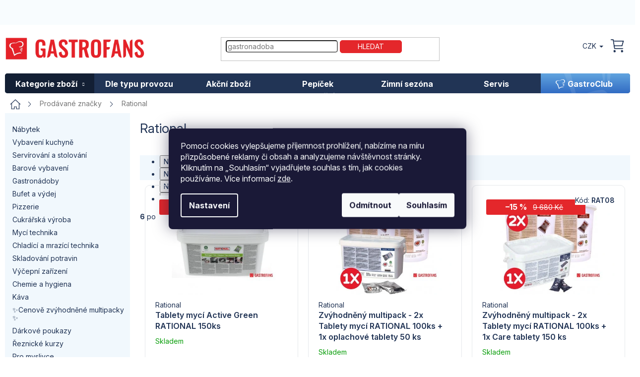

--- FILE ---
content_type: text/html; charset=utf-8
request_url: https://www.gastrofans.cz/znacka/rational/
body_size: 42539
content:
<!doctype html><html lang="cs" dir="ltr" class="header-background-light external-fonts-loaded"><head><meta charset="utf-8" /><meta name="viewport" content="width=device-width,initial-scale=1" /><title>Rational - Gastrofans.cz</title><link rel="preconnect" href="https://cdn.myshoptet.com" /><link rel="dns-prefetch" href="https://cdn.myshoptet.com" /><link rel="preload" href="https://cdn.myshoptet.com/prj/dist/master/cms/libs/jquery/jquery-1.11.3.min.js" as="script" /><link href="https://cdn.myshoptet.com/prj/dist/master/cms/templates/frontend_templates/shared/css/font-face/source-sans-3.css" rel="stylesheet"><link href="https://cdn.myshoptet.com/prj/dist/master/cms/templates/frontend_templates/shared/css/font-face/exo-2.css" rel="stylesheet"><link href="https://cdn.myshoptet.com/prj/dist/master/shop/dist/font-shoptet-11.css.62c94c7785ff2cea73b2.css" rel="stylesheet"><script>
dataLayer = [];
dataLayer.push({'shoptet' : {
    "pageId": -24,
    "pageType": "article",
    "currency": "CZK",
    "currencyInfo": {
        "decimalSeparator": ",",
        "exchangeRate": 1,
        "priceDecimalPlaces": 0,
        "symbol": "K\u010d",
        "symbolLeft": 0,
        "thousandSeparator": " "
    },
    "language": "cs",
    "projectId": 370275,
    "cartInfo": {
        "id": null,
        "freeShipping": false,
        "freeShippingFrom": null,
        "leftToFreeGift": {
            "formattedPrice": "0 K\u010d",
            "priceLeft": 0
        },
        "freeGift": false,
        "leftToFreeShipping": {
            "priceLeft": null,
            "dependOnRegion": null,
            "formattedPrice": null
        },
        "discountCoupon": [],
        "getNoBillingShippingPrice": {
            "withoutVat": 0,
            "vat": 0,
            "withVat": 0
        },
        "cartItems": [],
        "taxMode": "ORDINARY"
    },
    "cart": [],
    "customer": {
        "priceRatio": 1,
        "priceListId": 1,
        "groupId": null,
        "registered": false,
        "mainAccount": false
    }
}});
dataLayer.push({'cookie_consent' : {
    "marketing": "denied",
    "analytics": "denied"
}});
document.addEventListener('DOMContentLoaded', function() {
    shoptet.consent.onAccept(function(agreements) {
        if (agreements.length == 0) {
            return;
        }
        dataLayer.push({
            'cookie_consent' : {
                'marketing' : (agreements.includes(shoptet.config.cookiesConsentOptPersonalisation)
                    ? 'granted' : 'denied'),
                'analytics': (agreements.includes(shoptet.config.cookiesConsentOptAnalytics)
                    ? 'granted' : 'denied')
            },
            'event': 'cookie_consent'
        });
    });
});
</script>

<!-- Google Tag Manager -->
<script>(function(w,d,s,l,i){w[l]=w[l]||[];w[l].push({'gtm.start':
new Date().getTime(),event:'gtm.js'});var f=d.getElementsByTagName(s)[0],
j=d.createElement(s),dl=l!='dataLayer'?'&l='+l:'';j.async=true;j.src=
'https://www.googletagmanager.com/gtm.js?id='+i+dl;f.parentNode.insertBefore(j,f);
})(window,document,'script','dataLayer','GTM-K5NFSZH5');</script>
<!-- End Google Tag Manager -->

<meta property="og:type" content="website"><meta property="og:site_name" content="gastrofans.cz"><meta property="og:url" content="https://www.gastrofans.cz/znacka/rational/"><meta property="og:title" content="Rational - Gastrofans.cz"><meta name="author" content="Gastrofans.cz"><meta name="web_author" content="Shoptet.cz"><meta name="dcterms.rightsHolder" content="www.gastrofans.cz"><meta name="robots" content="index,follow"><meta property="og:image" content="https://cdn.myshoptet.com/usr/www.gastrofans.cz/user/logos/gastrofans_logo_web-1.png?t=1768975765"><meta property="og:description" content="Rational"><meta name="description" content="Rational"><meta name="google-site-verification" content="awydRyjj1O2XWWQB9IJGZyxvXBNlzE50Q54yn6-h3gM"><style>:root {--color-primary: #213455;--color-primary-h: 218;--color-primary-s: 44%;--color-primary-l: 23%;--color-primary-hover: #213455;--color-primary-hover-h: 218;--color-primary-hover-s: 44%;--color-primary-hover-l: 23%;--color-secondary: #E4272B;--color-secondary-h: 359;--color-secondary-s: 78%;--color-secondary-l: 52%;--color-secondary-hover: #213455;--color-secondary-hover-h: 218;--color-secondary-hover-s: 44%;--color-secondary-hover-l: 23%;--color-tertiary: #E4272B;--color-tertiary-h: 359;--color-tertiary-s: 78%;--color-tertiary-l: 52%;--color-tertiary-hover: #E4272B;--color-tertiary-hover-h: 359;--color-tertiary-hover-s: 78%;--color-tertiary-hover-l: 52%;--color-header-background: #ffffff;--template-font: "Source Sans 3";--template-headings-font: "Exo 2";--header-background-url: url("[data-uri]");--cookies-notice-background: #1A1937;--cookies-notice-color: #F8FAFB;--cookies-notice-button-hover: #f5f5f5;--cookies-notice-link-hover: #27263f;--templates-update-management-preview-mode-content: "Náhled aktualizací šablony je aktivní pro váš prohlížeč."}</style>
    
    <link href="https://cdn.myshoptet.com/prj/dist/master/shop/dist/main-11.less.5a24dcbbdabfd189c152.css" rel="stylesheet" />
        
    <script>var shoptet = shoptet || {};</script>
    <script src="https://cdn.myshoptet.com/prj/dist/master/shop/dist/main-3g-header.js.05f199e7fd2450312de2.js"></script>
<!-- User include --><!-- api 426(80) html code header -->
<link rel="stylesheet" href="https://cdn.myshoptet.com/usr/api2.dklab.cz/user/documents/_doplnky/navstivene/370275/8/370275_8.css" type="text/css" /><style> :root { --dklab-lastvisited-background-color: #FFFFFF; } </style>
<!-- api 427(81) html code header -->
<link rel="stylesheet" href="https://cdn.myshoptet.com/usr/api2.dklab.cz/user/documents/_doplnky/instagram/370275/5/370275_5.css" type="text/css" /><style>
        :root {
            --dklab-instagram-header-color: #000000;  
            --dklab-instagram-header-background: #DDDDDD;  
            --dklab-instagram-font-weight: 700;
            --dklab-instagram-font-size: 120%;
            --dklab-instagram-logoUrl: url(https://cdn.myshoptet.com/usr/api2.dklab.cz/user/documents/_doplnky/instagram/img/logo-duha.png); 
            --dklab-instagram-logo-size-width: 25px;
            --dklab-instagram-logo-size-height: 25px;                        
            --dklab-instagram-hover-content: 0;                        
            --dklab-instagram-padding: 0px;                        
            --dklab-instagram-border-color: #888888;
            
        }
        </style>
<!-- api 428(82) html code header -->
<link rel="stylesheet" href="https://cdn.myshoptet.com/usr/api2.dklab.cz/user/documents/_doplnky/oblibene/370275/5/370275_5.css" type="text/css" /><style>
        :root {
            --dklab-favourites-flag-color: #E91B7D;
            --dklab-favourites-flag-text-color: #FFFFFF;
            --dklab-favourites-add-text-color: #000000;            
            --dklab-favourites-remove-text-color: #E91B7D;            
            --dklab-favourites-add-text-detail-color: #000000;            
            --dklab-favourites-remove-text-detail-color: #E91B7D;            
            --dklab-favourites-header-icon-color: #E91B7D;            
            --dklab-favourites-counter-color: #E4272B;            
        } </style>
<!-- api 494(146) html code header -->
<link rel="stylesheet" href="https://cdn.myshoptet.com/usr/api2.dklab.cz/user/documents/_doplnky/porovnavac/370275/4/370275_4.css" type="text/css" /><style>
        :root {
            --dklab-comparer-flag-color: #239CEB;
            --dklab-comparer-flag-text-color: #FFFFFF;
            --dklab-comparer-add-text-color: #000000;
            --dklab-comparer-remove-text-color: #239CEB;
            --dklab-comparer-header-icon-color: #000000;
            --dklab-comparer-border-color: #000000;            
            --dklab-comparer-counter-color: #E4272B;            
        }</style>
<!-- api 709(355) html code header -->
<script>
  const PWJS = {};
</script>

<script src=https://app.productwidgets.cz/pwjs.js></script>



<!-- api 498(150) html code header -->
<script async src="https://scripts.luigisbox.tech/LBX-344809.js"></script><meta name="luigisbox-tracker-id" content="291315-344809,cs"/><script type="text/javascript">const isPlpEnabled = sessionStorage.getItem('lbPlpEnabled') === 'true';if (isPlpEnabled) {const style = document.createElement("style");style.type = "text/css";style.id = "lb-plp-style";style.textContent = `body.type-category #content-wrapper,body.type-search #content-wrapper,body.type-category #content,body.type-search #content,body.type-category #content-in,body.type-search #content-in,body.type-category #main-in,body.type-search #main-in {min-height: 100vh;}body.type-category #content-wrapper > *,body.type-search #content-wrapper > *,body.type-category #content > *,body.type-search #content > *,body.type-category #content-in > *,body.type-search #content-in > *,body.type-category #main-in > *,body.type-search #main-in > * {display: none;}`;document.head.appendChild(style);}</script>
<!-- service 427(81) html code header -->
<link rel="stylesheet" href="https://cdn.myshoptet.com/usr/api2.dklab.cz/user/documents/_doplnky/instagram/font/instagramplus.css" type="text/css" />

<!-- service 619(267) html code header -->
<link href="https://cdn.myshoptet.com/usr/fvstudio.myshoptet.com/user/documents/addons/cartupsell.min.css?24.11.1" rel="stylesheet">
<!-- service 1688(1272) html code header -->
<link rel="stylesheet" href="https://cdn.myshoptet.com/addons/Webotvurci-s-r-o/form-editor/styles.header.min.css?77dab2145bb04d42fa0f08eba30b7d07b553464d">
<!-- service 1714(1298) html code header -->
<link 
rel="stylesheet" 
href="https://cdn.myshoptet.com/usr/dmartini.myshoptet.com/user/documents/upload/dmartini/blog_products/blog_products.min.css?160"
data-author="Dominik Martini" 
data-author-web="dmartini.cz">
<!-- service 425(79) html code header -->
<style>
.hodnoceni:before{content: "Jak o nás mluví zákazníci";}
.hodnoceni.svk:before{content: "Ako o nás hovoria zákazníci";}
.hodnoceni.hun:before{content: "Mit mondanak rólunk a felhasználók";}
.hodnoceni.pl:before{content: "Co mówią o nas klienci";}
.hodnoceni.eng:before{content: "Customer reviews";}
.hodnoceni.de:before{content: "Was unsere Kunden über uns denken";}
.hodnoceni.ro:before{content: "Ce spun clienții despre noi";}
.hodnoceni{margin: 20px auto;}
body:not(.paxio-merkur):not(.venus):not(.jupiter) .hodnoceni .vote-wrap {border: 0 !important;width: 24.5%;flex-basis: 25%;padding: 10px 20px !important;display: inline-block;margin: 0;vertical-align: top;}
.multiple-columns-body #content .hodnoceni .vote-wrap {width: 49%;flex-basis: 50%;}
.hodnoceni .votes-wrap {display: block; border: 1px solid #f7f7f7;margin: 0;width: 100%;max-width: none;padding: 10px 0; background: #fff;}
.hodnoceni .vote-wrap:nth-child(n+5){display: none !important;}
.hodnoceni:before{display: block;font-size: 18px;padding: 10px 20px;background: #fcfcfc;}
.sidebar .hodnoceni .vote-pic, .sidebar .hodnoceni .vote-initials{display: block;}
.sidebar .hodnoceni .vote-wrap, #column-l #column-l-in .hodnoceni .vote-wrap {width: 100% !important; display: block;}
.hodnoceni > a{display: block;text-align: right;padding-top: 6px;}
.hodnoceni > a:after{content: "››";display: inline-block;margin-left: 2px;}
.sidebar .hodnoceni:before, #column-l #column-l-in .hodnoceni:before {background: none !important; padding-left: 0 !important;}
.template-10 .hodnoceni{max-width: 952px !important;}
.page-detail .hodnoceni > a{font-size: 14px;}
.page-detail .hodnoceni{margin-bottom: 30px;}
@media screen and (min-width: 992px) and (max-width: 1199px) {
.hodnoceni .vote-rating{display: block;}
.hodnoceni .vote-time{display: block;margin-top: 3px;}
.hodnoceni .vote-delimeter{display: none;}
}
@media screen and (max-width: 991px) {
body:not(.paxio-merkur):not(.venus):not(.jupiter) .hodnoceni .vote-wrap {width: 49%;flex-basis: 50%;}
.multiple-columns-body #content .hodnoceni .vote-wrap {width: 99%;flex-basis: 100%;}
}
@media screen and (max-width: 767px) {
body:not(.paxio-merkur):not(.venus):not(.jupiter) .hodnoceni .vote-wrap {width: 99%;flex-basis: 100%;}
}
.home #main-product .hodnoceni{margin: 0 0 60px 0;}
.hodnoceni .votes-wrap.admin-response{display: none !important;}
.hodnoceni .vote-pic {width: 100px;}
.hodnoceni .vote-delimeter{display: none;}
.hodnoceni .vote-rating{display: block;}
.hodnoceni .vote-time {display: block;margin-top: 5px;}
@media screen and (min-width: 768px){
.template-12 .hodnoceni{max-width: 747px; margin-left: auto; margin-right: auto;}
}
@media screen and (min-width: 992px){
.template-12 .hodnoceni{max-width: 972px;}
}
@media screen and (min-width: 1200px){
.template-12 .hodnoceni{max-width: 1418px;}
}
.template-14 .hodnoceni .vote-initials{margin: 0 auto;}
.vote-pic img::before {display: none;}
.hodnoceni + .hodnoceni {display: none;}
</style>
<!-- service 428(82) html code header -->
<style>
@font-face {
    font-family: 'oblibene';
    src:  url('https://cdn.myshoptet.com/usr/api2.dklab.cz/user/documents/_doplnky/oblibene/font/oblibene.eot?v1');
    src:  url('https://cdn.myshoptet.com/usr/api2.dklab.cz/user/documents/_doplnky/oblibene/font/oblibene.eot?v1#iefix') format('embedded-opentype'),
    url('https://cdn.myshoptet.com/usr/api2.dklab.cz/user/documents/_doplnky/oblibene/font/oblibene.ttf?v1') format('truetype'),
    url('https://cdn.myshoptet.com/usr/api2.dklab.cz/user/documents/_doplnky/oblibene/font/oblibene.woff?v1') format('woff'),
    url('https://cdn.myshoptet.com/usr/api2.dklab.cz/user/documents/_doplnky/oblibene/font/oblibene.svg?v1') format('svg');
    font-weight: normal;
    font-style: normal;
}
</style>
<script>
var dklabFavIndividual;
</script>
<!-- service 494(146) html code header -->
<style>
@font-face {
    font-family: 'porovnavac';
    src:  url('https://cdn.myshoptet.com/usr/api2.dklab.cz/user/documents/_doplnky/porovnavac/font/porovnavac.eot?v6');
    src:  url('https://cdn.myshoptet.com/usr/api2.dklab.cz/user/documents/_doplnky/porovnavac/font/porovnavac.eot?v6#iefix') format('embedded-opentype'),
    url('https://cdn.myshoptet.com/usr/api2.dklab.cz/user/documents/_doplnky/porovnavac/font/porovnavac.ttf?v6') format('truetype'),
    url('https://cdn.myshoptet.com/usr/api2.dklab.cz/user/documents/_doplnky/porovnavac/font/porovnavac.woff?v6') format('woff'),
    url('https://cdn.myshoptet.com/usr/api2.dklab.cz/user/documents/_doplnky/porovnavac/font/porovnavac.svg?v6') format('svg');
    font-weight: normal;
    font-style: normal;
}
</style>
<!-- service 533(184) html code header -->
<style>
.vybrane-filtry::before{content: "Zvolené filtry";background: #999;color: #fff;display: block;margin: -10px -20px 10px -20px;padding: 7px 20px;font-weight: bold;text-transform: uppercase;}
.svk .vybrane-filtry::before{content: "Zvolené filtre";}
.hu .vybrane-filtry::before{content: "Kiválasztott filterek";}
.vybrane-filtry {background-color: #eaeaea;padding: 10px 20px;margin-left: -20px;margin-right: -20px;margin-bottom: 10px;}
.vybrane-filtry input[type="checkbox"]:checked + label::before, .vybrane-filtry input[type="radio"]:checked + label::before{content: "\e912";font-family: shoptet;background: none !important;display: inline-block;vertical-align: middle;font-size: 7px;line-height: 16px;border: 0;position: relative;top: -1px;transform: none;height: auto;width: auto;margin-right: 3px;color: #999;}
.vybrane-filtry input[type="checkbox"]:checked + label::after, .vybrane-filtry input[type="radio"]:checked + label::after{content: ",";background: none;border: 0;width: auto;height: auto;display: inline-block !important;position: relative;left: -3px;top: auto;transform: none;}
.vybrane-filtry .filter-section label.active {font-weight: 400; padding: 0; margin-right: 5px;}
.vybrane-filtry .filter-count{display: none;}
.vybrane-filtry .filter-section fieldset div, .vybrane-filtry h4, .vybrane-filtry form {display: inline-block;}
.vybrane-filtry h4::after{content: ":";}
.vybrane-filtry h4::before{display: none;}
#filters .vybrane-filtry h4{margin-right: 5px !important;margin-bottom: 0 !important;text-transform: none; border: 0 !important; padding: 0 !important;}
.sidebar h4 span:not(.question-tooltip){background-color: transparent;}
.vybrane-filtry .filter-section fieldset > div:last-of-type > label::after, .vybrane-filtry .filter-section fieldset > div > div:last-of-type > label::after{display: none !important;}
.vybrane-filtry .filter-section:not(.filter-section-default) {padding: 5px 0 !important; border-top: 0 !important;border-bottom: 1px solid #e0e0e0;}
.vybrane-filtry .filter-section form{margin-bottom: 0 !important;}
.param-filter-top .filter-section:last-of-type{border-bottom: 0;}
#content .filter-section fieldset div{width: auto;}
#content .vybrane-filtry form{vertical-align: middle;}
.vybrane-filtry .param-filter-top{margin-bottom: 0;}
.vybrane-filtry .param-filter-top form{width: 100%;}
.vybrane-filtry .param-filter-top form .aktivni-filtr{padding: 5px 0 !important;border-bottom: 1px solid #e0e0e0; width: 100%;}
.vybrane-filtry .param-filter-top input[type="checkbox"]:checked + label::after{display: none;}
.vybrane-filtry .advanced-filters-wrapper .advanced-parameter{display: none;}
.vybrane-filtry .advanced-filters-wrapper .filter-label{display: block !important;}
.vybrane-filtry .advanced-filters-wrapper > div {width: auto;}
.vybrane-filtry .advanced-filters-wrapper > div {padding-bottom: 0;}
.vybrane-filtry .question-tooltip{display: none;}
</style>
<link href="https://cdn.myshoptet.com/usr/252557.myshoptet.com/user/documents/zvolene-filtry/Classic.css?v3" rel="stylesheet" />
<!-- service 1908(1473) html code header -->
<script type="text/javascript">
    var eshop = {
        'host': 'www.gastrofans.cz',
        'projectId': 370275,
        'template': 'Classic',
        'lang': 'cs',
    };
</script>

<link href="https://cdn.myshoptet.com/usr/honzabartos.myshoptet.com/user/documents/style.css?v=292" rel="stylesheet"/>
<script src="https://cdn.myshoptet.com/usr/honzabartos.myshoptet.com/user/documents/script.js?v=298" type="text/javascript"></script>

<style>
.up-callout {
    background-color: rgba(33, 150, 243, 0.1); /* Soft info blue with transparency */
    border: 1px solid rgba(33, 150, 243, 0.3); /* Subtle blue border */
    border-radius: 8px; /* Rounded corners */
    padding: 15px 20px; /* Comfortable padding */
    box-shadow: 0 2px 5px rgba(0, 0, 0, 0.1); /* Subtle shadow for depth */
    max-width: 600px; /* Optional: Limits width for readability */
    margin: 20px auto; /* Centers the box with some spacing */
}

.up-callout p {
    margin: 0; /* Removes default paragraph margin */
    color: #333; /* Dark text for contrast */
    font-size: 16px; /* Readable font size */
    line-height: 1.5; /* Improves readability */
}
</style>
<!-- project html code header -->
<meta name="facebook-domain-verification" content="j6e8u87xh3sdqpso63w63c19agkn4u" />
<link rel="stylesheet" href="/user/documents/upload/css/gf.all.min.css?1">
<link rel="stylesheet" href="/user/documents/upload/roipi/m5.css?d">
<!--<link rel="stylesheet" href="/user/documents/upload/css/gf-all-11.css?c">
<link rel="stylesheet" href="/user/documents/upload/css/gf12.css?a">
<link rel="stylesheet" href="/user/documents/upload/css/gf25.3.css">
<link rel="stylesheet" href="/user/documents/upload/css/g2505.css">-->
<link rel="preconnect" href="https://fonts.googleapis.com"><link rel="preconnect" href="https://fonts.gstatic.com" crossorigin>
<link href="https://fonts.googleapis.com/css2?family=Inter:ital,opsz,wght@0,14..32,100..900;1,14..32,100..900&family=Play:wght@400;700&display=swap" rel="stylesheet">
<style>
.bbox.stat1.text h3 a:hover{text-decoration:underline}
.id-1 .half .bbox.soukromy1{padding-bottom:33px!important}
.half .bbox.soukromy1{padding-bottom:16px!important}
.procUnas {order:-2}
:root{--template-font:"Inter";--template-headings-font:"Inter";--odber:"Odebírat";--p_unas:"Proč nakupovat u nás?";--dokose:"Přidat do košíku";--porovnavac:"Porovnávač";--kos:"Košík";--login:"Přihlášení";--acc:"Účet";--oznacce:"O značce:";--videa:"Videa";--lcena:"Našli jste lepší cenu?";--oblibene:"Oblíbené"}
.dkLabFavProductSpan.hasIcon:before, .dkLabFavDetailSpan.hasIcon:before, .dkLabFavFlagProduct.hasIcon>span:before, .dkLabFavFlagDetail.hasIcon>span:before {
content:url(/user/documents/upload/i/star0.svg);
}
.dkLabFavProductSpan.hasIcon.dkLabFavouriteProductLinkRemove:before, .dkLabFavDetailSpan.hasIcon.dkLabFavouriteDetailLinkRemove:before{content:url(/user/documents/upload/i/star1.svg);}
body:has(.nosidebar) .sidebar{display:none!important}
body:has(.noh1) h1{display:none!important}
.p .availability .availability_note{border:none;padding:0;width:203px;font-size:13px}
.products-block.products .p .price .availability .availability_note strong{color:#213455;font-size:13px}
.products-block.products .p .price:has(.availability_note)>strong{height:20px;line-height:20px}
.showAllImg{background-color:var(--color-secondary-hover);border-color:var(--color-secondary-hover);color:var(--colors-foregrounds-content-inverted);padding:0 35px;height:36px;border-radius:5px;line-height:36px;cursor:pointer;margin:20px auto 0 auto}
.quantity-discounts{order:9;width:100%}
.quantity-discounts .quantity input[type="number"]{left:15px}
.quantity-discounts__item{background:transparent!important;border:none!important;color:#8996A9;padding-left:0}
.quantity-discounts__item.quantity-discounts__item--highlighted{color: #213455;font-weight:700;outline:0px solid;}
.quantity-discounts__title:before{content:"Při koupi "}
.quantity-discounts__save{display:flex;align-items:center}
.quantity-discounts__save .add-to-cart-button{margin:0 auto 0 0}
.quantity-discounts__saved-amount{margin-left:10px}
.quantity-discounts__headline{color:#213455;font-family:Play;font-size:20px}
@media(min-width:768px)
{
.p-image-roi:has(.flags-extra) .p-main-image:nth-child(n+7),.p-image-roi:not(:has(.flags-extra)) .p-main-image:nth-child(n+6){display:none}
.navigation-in>ul>li>a{text-align:center}
}
@media(max-width:767px)
{
.p .availability .availability_note {display:inline-block;line-height:16px;width:auto}
.quantity-discounts__save{flex-wrap:wrap;justify-content:end;gap:10px 0}
.quantity-discounts__save .add-to-cart-button{flex-grow:1}
}
.mw840{max-width:840px}
.box-img{display:flex;gap:0 30px;align-items:center}
.lblue-before{position:relative;z-index:1}
.lblue-before:before{content:"";background:#f1f8fd;position:absolute;width:100vw;height:100%;left:calc(50% - 50vw);top:0;z-index:-1}
.fs40{font-size:40px!important}
.lh-normal{line-height:normal!important}
.btn-pruvodce{margin-top:30px;height:39px;font-family:Inter;font-size:14px!important;line-height:2!important;border-radius:10px!important;width:240px;text-decoration:none!important}
.box-img div{max-width:360px}
.fs14{font-size:14px!important}
.box-img h3{font-size:20px;margin: 10px 0}
.mw1100{max-width:1100px!important}
.col131F34{color:#131F34!important}
.fs20{font-size:20px!important}
.mtb-100{margin-top:100px!important;margin-bottom:100px!important}
.pt67{padding-top:67px}
.pb133{padding-bottom:133px}
.pr20{padding-right:20px!important}
.pl20{padding-left:20px!important}
.mb70{margin-bottom:70px!important}
.w510{width:510px}
.fw4{font-weight:400!important}
.blog-load{display:flex}
.blog-load .news-item{flex-flow:column}
.blog-load .news-item .title{display:block;width:100%;font-size:24px;font-weight:700;text-decoration:none;white-space:nowrap;overflow:hidden;text-overflow:ellipsis;margin-bottom:20px}
.blog-load .news-item .image{width:100%;margin-right:0}
.blog-load .news-item .image img{aspect-ratio:1;object-fit:cover;width:100%}
.blog-load .news-item .description p{font-family:Roboto;font-size:17px;line-height:160%;margin-top:30px}
.blog-load[data-count="3"]{gap:0 35px}
.blog-load[data-count="3"] .news-item{width:calc(33.333% - 23.333px)}
.form-full-width .form-control{width:100%!important}
.form-red-btn .submit-wrapper input{background:#e4272b;border:none}
.form-center-btn .submit-wrapper input{display:block;margin-left:auto;margin-right:auto}
.form-290-btn .submit-wrapper input{width:290px}
h4.black-24{width:100%;text-align:center;color:#000;font-size:24px}
.timeline{align-items:center;display:flex;flex-flow:row wrap;margin-top:90px;justify-content:end}
.first-time-item,.last-time-item{display:flex;flex-flow:column;align-items:center;width:100%}
li.time-item {list-style-type:none;padding-left:60px;position:relative;border-left:5px solid #F1F8FD;padding-bottom:50px}
li.time-item:before{content:url(/user/documents/upload/i/consulting-li.svg);font-size:100px;left:-5px;font-family:ikony;color:#D9D9D9;display:inline-block;position:absolute;left:-35px;line-height:0;top:-10px}
.time-item h4{font-size:25px;font-weight:600}
.time-item p{font-family:Roboto;font-size:17px;line-height:1.6}
.time-item>*{position:relative;top:-50px}
.time-item:last-child{border:none!important}
.time-item:last-child:before{left:-30px}
@media (min-width: 992px) {
li.time-item{padding-left:70px}
li.time-item.left{padding-left:0;padding-right:70px}
li.time-item.left:before{left:auto;right:-35px}
.timeline ul{width:50%;padding:0}
li.time-item.left{left:calc(5px - 100%);border:none;border-right:5px solid #F1F8FD}
}
@media(max-width:991px){
.box-img{display:flex;flex-flow:row!important}
.box-img img{width:15%!important}
.m-w100p{width:100%}
.pr20{padding-right:0!important}
.pl20{padding-left:0!important}
.blog-load[data-count="3"]{gap:0 35px;flex-flow:column}
.blog-load[data-count="3"] .news-item{width:100%}
.time-item h4{font-size:15px}
.time-item p{font-size:13px}
.timeline ul{padding-left:25px}
li.time-item{padding-left:45px}
.blog-load .news-item .title{font-size:14px}
.blog-load .news-item .description p{font-size:13px}
h4.black-24{font-size:14px}
.mfs22{font-size:22px!important}
.mfs18{font-size:18px!important}
.mfs15{font-size:15px!important}
.mfs13{font-size:13px!important}
.mpt15{padding-top:15px}
.mpb15{padding-bottom:15px}
.mmtb-40{margin-top:40px!important;margin-bottom:40px!important}
}
.consultant-luba{display:flex}
.zeroMarginBottom{margin-bottom:0}
.contact-card{align-content:center}
.ref_container{display:flex;gap:10px;margin-bottom:85px}

.reference_item{width:30%;flex: 1 1 auto;}
.reference_item h4 {font-weight:700;font-size:24px}
.reference_item h5 {font-weight:700;font-size:17px;margin-bottom:15px}
.reference_item img {margin-bottom:10px}
.flag-maxima5{display:none!important}
.flag-stare{display:none!important}
@media(max-width:767px){
.ref_container{flex-direction: column;}
.reference_item{width:100%;}
.flags.flags-default .flag.flag-kod.m5, .flag.flag-kod.m5{margin:5px 0 0 5px}
}
.p:has(.flag-kod.m5) .p-bottom>div .prices .price-standard span{color:#fff!important}
</style>
<!--
<script src="/user/documents/upload/js/gf_variables.js?1"></script>
<script src="/user/documents/upload/js/availnote2506.js?c"></script>-->
<!-- /User include --><link rel="shortcut icon" href="/favicon.ico" type="image/x-icon" /><link rel="canonical" href="https://www.gastrofans.cz/znacka/rational/" />    <!-- Global site tag (gtag.js) - Google Analytics -->
    <script async src="https://www.googletagmanager.com/gtag/js?id=G-7YZD3BNYCS"></script>
    <script>
        
        window.dataLayer = window.dataLayer || [];
        function gtag(){dataLayer.push(arguments);}
        

                    console.debug('default consent data');

            gtag('consent', 'default', {"ad_storage":"denied","analytics_storage":"denied","ad_user_data":"denied","ad_personalization":"denied","wait_for_update":500});
            dataLayer.push({
                'event': 'default_consent'
            });
        
        gtag('js', new Date());

        
                gtag('config', 'G-7YZD3BNYCS', {"groups":"GA4","send_page_view":false,"content_group":"article","currency":"CZK","page_language":"cs"});
        
                gtag('config', 'AW-595088733', {"allow_enhanced_conversions":true});
        
        
        
        
        
                    gtag('event', 'page_view', {"send_to":"GA4","page_language":"cs","content_group":"article","currency":"CZK"});
        
        
        
        
        
        
        
        
        
        
        
        
        
        document.addEventListener('DOMContentLoaded', function() {
            if (typeof shoptet.tracking !== 'undefined') {
                for (var id in shoptet.tracking.bannersList) {
                    gtag('event', 'view_promotion', {
                        "send_to": "UA",
                        "promotions": [
                            {
                                "id": shoptet.tracking.bannersList[id].id,
                                "name": shoptet.tracking.bannersList[id].name,
                                "position": shoptet.tracking.bannersList[id].position
                            }
                        ]
                    });
                }
            }

            shoptet.consent.onAccept(function(agreements) {
                if (agreements.length !== 0) {
                    console.debug('gtag consent accept');
                    var gtagConsentPayload =  {
                        'ad_storage': agreements.includes(shoptet.config.cookiesConsentOptPersonalisation)
                            ? 'granted' : 'denied',
                        'analytics_storage': agreements.includes(shoptet.config.cookiesConsentOptAnalytics)
                            ? 'granted' : 'denied',
                                                                                                'ad_user_data': agreements.includes(shoptet.config.cookiesConsentOptPersonalisation)
                            ? 'granted' : 'denied',
                        'ad_personalization': agreements.includes(shoptet.config.cookiesConsentOptPersonalisation)
                            ? 'granted' : 'denied',
                        };
                    console.debug('update consent data', gtagConsentPayload);
                    gtag('consent', 'update', gtagConsentPayload);
                    dataLayer.push(
                        { 'event': 'update_consent' }
                    );
                }
            });
        });
    </script>
</head><body class="desktop id--24 in-znacka template-11 type-manufacturer-detail multiple-columns-body columns-mobile-2 columns-3 ums_forms_redesign--off ums_a11y_category_page--on ums_discussion_rating_forms--off ums_flags_display_unification--on ums_a11y_login--on mobile-header-version-0"><noscript>
    <style>
        #header {
            padding-top: 0;
            position: relative !important;
            top: 0;
        }
        .header-navigation {
            position: relative !important;
        }
        .overall-wrapper {
            margin: 0 !important;
        }
        body:not(.ready) {
            visibility: visible !important;
        }
    </style>
    <div class="no-javascript">
        <div class="no-javascript__title">Musíte změnit nastavení vašeho prohlížeče</div>
        <div class="no-javascript__text">Podívejte se na: <a href="https://www.google.com/support/bin/answer.py?answer=23852">Jak povolit JavaScript ve vašem prohlížeči</a>.</div>
        <div class="no-javascript__text">Pokud používáte software na blokování reklam, může být nutné povolit JavaScript z této stránky.</div>
        <div class="no-javascript__text">Děkujeme.</div>
    </div>
</noscript>

        <div id="fb-root"></div>
        <script>
            window.fbAsyncInit = function() {
                FB.init({
//                    appId            : 'your-app-id',
                    autoLogAppEvents : true,
                    xfbml            : true,
                    version          : 'v19.0'
                });
            };
        </script>
        <script async defer crossorigin="anonymous" src="https://connect.facebook.net/cs_CZ/sdk.js"></script>
<!-- Google Tag Manager (noscript) -->
<noscript><iframe src="https://www.googletagmanager.com/ns.html?id=GTM-K5NFSZH5"
height="0" width="0" style="display:none;visibility:hidden"></iframe></noscript>
<!-- End Google Tag Manager (noscript) -->

    <div class="siteCookies siteCookies--center siteCookies--dark js-siteCookies" role="dialog" data-testid="cookiesPopup" data-nosnippet>
        <div class="siteCookies__form">
            <div class="siteCookies__content">
                <div class="siteCookies__text">
                    <p><span>Pomocí cookies vylepšujeme příjemnost prohlížení, nabízíme na míru přizpůsobené reklamy či obsah a analyzujeme návštěvnost stránky. Kliknutím na „Souhlasím“ vyjadřujete souhlas s tím, jak cookies používáme. </span>Více informací <a href="/podminky-ochrany-osobnich-udaju/" target="\" _blank="" rel="\" noreferrer="">zde</a>.</p>
                </div>
                <p class="siteCookies__links">
                    <button class="siteCookies__link js-cookies-settings" aria-label="Nastavení cookies" data-testid="cookiesSettings">Nastavení</button>
                </p>
            </div>
            <div class="siteCookies__buttonWrap">
                                    <button class="siteCookies__button js-cookiesConsentSubmit" value="reject" aria-label="Odmítnout cookies" data-testid="buttonCookiesReject">Odmítnout</button>
                                <button class="siteCookies__button js-cookiesConsentSubmit" value="all" aria-label="Přijmout cookies" data-testid="buttonCookiesAccept">Souhlasím</button>
            </div>
        </div>
        <script>
            document.addEventListener("DOMContentLoaded", () => {
                const siteCookies = document.querySelector('.js-siteCookies');
                document.addEventListener("scroll", shoptet.common.throttle(() => {
                    const st = document.documentElement.scrollTop;
                    if (st > 1) {
                        siteCookies.classList.add('siteCookies--scrolled');
                    } else {
                        siteCookies.classList.remove('siteCookies--scrolled');
                    }
                }, 100));
            });
        </script>
    </div>
<a href="#content" class="skip-link sr-only">Přejít na obsah</a><div class="overall-wrapper"><div class="user-action"><div class="container">
    <div class="user-action-in">
                    <div id="login" class="user-action-login popup-widget login-widget" role="dialog" aria-labelledby="loginHeading">
        <div class="popup-widget-inner">
                            <h2 id="loginHeading">Přihlášení k vašemu účtu</h2><div id="customerLogin"><form action="/action/Customer/Login/" method="post" id="formLoginIncluded" class="csrf-enabled formLogin" data-testid="formLogin"><input type="hidden" name="referer" value="" /><div class="form-group"><div class="input-wrapper email js-validated-element-wrapper no-label"><input type="email" name="email" class="form-control" autofocus placeholder="E-mailová adresa (např. jan@novak.cz)" data-testid="inputEmail" autocomplete="email" required /></div></div><div class="form-group"><div class="input-wrapper password js-validated-element-wrapper no-label"><input type="password" name="password" class="form-control" placeholder="Heslo" data-testid="inputPassword" autocomplete="current-password" required /><span class="no-display">Nemůžete vyplnit toto pole</span><input type="text" name="surname" value="" class="no-display" /></div></div><div class="form-group"><div class="login-wrapper"><button type="submit" class="btn btn-secondary btn-text btn-login" data-testid="buttonSubmit">Přihlásit se</button><div class="password-helper"><a href="/registrace/" data-testid="signup" rel="nofollow">Nová registrace</a><a href="/klient/zapomenute-heslo/" rel="nofollow">Zapomenuté heslo</a></div></div></div></form>
</div>                    </div>
    </div>

                            <div id="cart-widget" class="user-action-cart popup-widget cart-widget loader-wrapper" data-testid="popupCartWidget" role="dialog" aria-hidden="true">
    <div class="popup-widget-inner cart-widget-inner place-cart-here">
        <div class="loader-overlay">
            <div class="loader"></div>
        </div>
    </div>

    <div class="cart-widget-button">
        <a href="/kosik/" class="btn btn-conversion" id="continue-order-button" rel="nofollow" data-testid="buttonNextStep">Pokračovat do košíku</a>
    </div>
</div>
            </div>
</div>
</div><div class="top-navigation-bar" data-testid="topNavigationBar">

    <div class="container">

        <div class="top-navigation-contacts">
            <strong>Zákaznická podpora:</strong><a href="tel:530540444" class="project-phone" aria-label="Zavolat na 530540444" data-testid="contactboxPhone"><span>530540444</span></a><a href="mailto:obchod@gastrofans.cz" class="project-email" data-testid="contactboxEmail"><span>obchod@gastrofans.cz</span></a>        </div>

                            <div class="top-navigation-menu">
                <div class="top-navigation-menu-trigger"></div>
                <ul class="top-navigation-bar-menu">
                                            <li class="top-navigation-menu-item-external-76">
                            <a href="https://www.gastrofans.cz/pro-firmy/">B2B spolupráce</a>
                        </li>
                                            <li class="top-navigation-menu-item-9451">
                            <a href="/reklamace_a_vratky/">Reklamační řád</a>
                        </li>
                                            <li class="top-navigation-menu-item-2262">
                            <a href="/blog/">Blog</a>
                        </li>
                                            <li class="top-navigation-menu-item-29">
                            <a href="/kontakty/">Kontakty</a>
                        </li>
                                    </ul>
                <ul class="top-navigation-bar-menu-helper"></ul>
            </div>
        
        <div class="top-navigation-tools top-navigation-tools--language">
            <div class="responsive-tools">
                <a href="#" class="toggle-window" data-target="search" aria-label="Hledat" data-testid="linkSearchIcon"></a>
                                                            <a href="#" class="toggle-window" data-target="login"></a>
                                                    <a href="#" class="toggle-window" data-target="navigation" aria-label="Menu" data-testid="hamburgerMenu"></a>
            </div>
                <div class="dropdown">
        <span>Ceny v:</span>
        <button id="topNavigationDropdown" type="button" data-toggle="dropdown" aria-haspopup="true" aria-expanded="false">
            CZK
            <span class="caret"></span>
        </button>
        <ul class="dropdown-menu" aria-labelledby="topNavigationDropdown"><li><a href="/action/Currency/changeCurrency/?currencyCode=CZK" rel="nofollow">CZK</a></li><li><a href="/action/Currency/changeCurrency/?currencyCode=EUR" rel="nofollow">EUR</a></li></ul>
    </div>
            <button class="top-nav-button top-nav-button-login toggle-window" type="button" data-target="login" aria-haspopup="dialog" aria-controls="login" aria-expanded="false" data-testid="signin"><span>Přihlášení</span></button>        </div>

    </div>

</div>
<header id="header"><div class="container navigation-wrapper">
    <div class="header-top">
        <div class="site-name-wrapper">
            <div class="site-name"><a href="/" data-testid="linkWebsiteLogo"><img src="https://cdn.myshoptet.com/usr/www.gastrofans.cz/user/logos/gastrofans_logo_web-1.png" alt="Gastrofans.cz" fetchpriority="low" /></a></div>        </div>
        <div class="search" itemscope itemtype="https://schema.org/WebSite">
            <meta itemprop="headline" content="Prodávané značky"/><meta itemprop="url" content="https://www.gastrofans.cz"/><meta itemprop="text" content="Rational"/>            <form action="/action/ProductSearch/prepareString/" method="post"
    id="formSearchForm" class="search-form compact-form js-search-main"
    itemprop="potentialAction" itemscope itemtype="https://schema.org/SearchAction" data-testid="searchForm">
    <fieldset>
        <meta itemprop="target"
            content="https://www.gastrofans.cz/vyhledavani/?string={string}"/>
        <input type="hidden" name="language" value="cs"/>
        
            
<input
    type="search"
    name="string"
        class="query-input form-control search-input js-search-input"
    placeholder="Napište, co hledáte"
    autocomplete="off"
    required
    itemprop="query-input"
    aria-label="Vyhledávání"
    data-testid="searchInput"
>
            <button type="submit" class="btn btn-default" data-testid="searchBtn">Hledat</button>
        
    </fieldset>
</form>
        </div>
        <div class="navigation-buttons">
                
    <a href="/kosik/" class="btn btn-icon toggle-window cart-count" data-target="cart" data-hover="true" data-redirect="true" data-testid="headerCart" rel="nofollow" aria-haspopup="dialog" aria-expanded="false" aria-controls="cart-widget">
        
                <span class="sr-only">Nákupní košík</span>
        
            <span class="cart-price visible-lg-inline-block" data-testid="headerCartPrice">
                                    Prázdný košík                            </span>
        
    
            </a>
        </div>
    </div>
    <nav id="navigation" aria-label="Hlavní menu" data-collapsible="true"><div class="navigation-in menu"><ul class="menu-level-1" role="menubar" data-testid="headerMenuItems"><li class="menu-item-12596 ext" role="none"><a href="/kategorie-zbozi/" data-testid="headerMenuItem" role="menuitem" aria-haspopup="true" aria-expanded="false"><b>Kategorie zboží</b><span class="submenu-arrow"></span></a><ul class="menu-level-2" aria-label="Kategorie zboží" tabindex="-1" role="menu"><li class="menu-item-12772 has-third-level" role="none"><a href="/nabytek/" class="menu-image" data-testid="headerMenuItem" tabindex="-1" aria-hidden="true"><img src="data:image/svg+xml,%3Csvg%20width%3D%22140%22%20height%3D%22100%22%20xmlns%3D%22http%3A%2F%2Fwww.w3.org%2F2000%2Fsvg%22%3E%3C%2Fsvg%3E" alt="" aria-hidden="true" width="140" height="100"  data-src="https://cdn.myshoptet.com/usr/www.gastrofans.cz/user/categories/thumb/65407_65407-bolero-ohrazovaci-plachta-cerna-2.png" fetchpriority="low" /></a><div><a href="/nabytek/" data-testid="headerMenuItem" role="menuitem"><span>Nábytek</span></a>
                                                    <ul class="menu-level-3" role="menu">
                                                                    <li class="menu-item-12775" role="none">
                                        <a href="/slunecniky-2/" data-testid="headerMenuItem" role="menuitem">
                                            Slunečníky</a>,                                    </li>
                                                                    <li class="menu-item-12781" role="none">
                                        <a href="/stoly-2/" data-testid="headerMenuItem" role="menuitem">
                                            Stoly</a>,                                    </li>
                                                                    <li class="menu-item-12799" role="none">
                                        <a href="/vymezeni-a-ohrazeni-prostoru-2/" data-testid="headerMenuItem" role="menuitem">
                                            Vymezení a ohrazení prostoru</a>                                    </li>
                                                            </ul>
                        </div></li><li class="menu-item-2817 has-third-level" role="none"><a href="/vybaveni-kuchyne/" class="menu-image" data-testid="headerMenuItem" tabindex="-1" aria-hidden="true"><img src="data:image/svg+xml,%3Csvg%20width%3D%22140%22%20height%3D%22100%22%20xmlns%3D%22http%3A%2F%2Fwww.w3.org%2F2000%2Fsvg%22%3E%3C%2Fsvg%3E" alt="" aria-hidden="true" width="140" height="100"  data-src="https://cdn.myshoptet.com/usr/www.gastrofans.cz/user/categories/thumb/kuchyne.png" fetchpriority="low" /></a><div><a href="/vybaveni-kuchyne/" data-testid="headerMenuItem" role="menuitem"><span>Vybavení kuchyně</span></a>
                                                    <ul class="menu-level-3" role="menu">
                                                                    <li class="menu-item-781" role="none">
                                        <a href="/kuchynsky-inventar/" data-testid="headerMenuItem" role="menuitem">
                                            Kuchyňský inventář</a>,                                    </li>
                                                                    <li class="menu-item-2451" role="none">
                                        <a href="/kuchynske-stroje/" data-testid="headerMenuItem" role="menuitem">
                                            Kuchyňské stroje</a>,                                    </li>
                                                                    <li class="menu-item-2853" role="none">
                                        <a href="/kuchynske-pribory/" data-testid="headerMenuItem" role="menuitem">
                                            Kuchyňské příbory</a>,                                    </li>
                                                                    <li class="menu-item-772" role="none">
                                        <a href="/varna-technika/" data-testid="headerMenuItem" role="menuitem">
                                            Varná technika</a>,                                    </li>
                                                                    <li class="menu-item-766" role="none">
                                        <a href="/nerezovy-nabytek/" data-testid="headerMenuItem" role="menuitem">
                                            Nerezový nábytek</a>,                                    </li>
                                                                    <li class="menu-item-763" role="none">
                                        <a href="/obleceni-pro-gastro/" data-testid="headerMenuItem" role="menuitem">
                                            Oblečení pro gastro</a>                                    </li>
                                                            </ul>
                        </div></li><li class="menu-item-1512 has-third-level" role="none"><a href="/servirovani-a-stolovani/" class="menu-image" data-testid="headerMenuItem" tabindex="-1" aria-hidden="true"><img src="data:image/svg+xml,%3Csvg%20width%3D%22140%22%20height%3D%22100%22%20xmlns%3D%22http%3A%2F%2Fwww.w3.org%2F2000%2Fsvg%22%3E%3C%2Fsvg%3E" alt="" aria-hidden="true" width="140" height="100"  data-src="https://cdn.myshoptet.com/usr/www.gastrofans.cz/user/categories/thumb/pribory.png" fetchpriority="low" /></a><div><a href="/servirovani-a-stolovani/" data-testid="headerMenuItem" role="menuitem"><span>Servírování a stolování</span></a>
                                                    <ul class="menu-level-3" role="menu">
                                                                    <li class="menu-item-2922" role="none">
                                        <a href="/davkovaci-lopatky/" data-testid="headerMenuItem" role="menuitem">
                                            Dávkovací lopatky</a>,                                    </li>
                                                                    <li class="menu-item-2925" role="none">
                                        <a href="/davkovaci-lahve/" data-testid="headerMenuItem" role="menuitem">
                                            Dávkovací lahve</a>,                                    </li>
                                                                    <li class="menu-item-2655" role="none">
                                        <a href="/pribory/" data-testid="headerMenuItem" role="menuitem">
                                            Příbory</a>,                                    </li>
                                                                    <li class="menu-item-1261" role="none">
                                        <a href="/servirovaci-podnosy-a-tacy/" data-testid="headerMenuItem" role="menuitem">
                                            Servírovací podnosy a tácy</a>,                                    </li>
                                                                    <li class="menu-item-2187" role="none">
                                        <a href="/servirovaci-desky/" data-testid="headerMenuItem" role="menuitem">
                                            Servírovací desky</a>,                                    </li>
                                                                    <li class="menu-item-2496" role="none">
                                        <a href="/tabule-desky-informacni-cedulky/" data-testid="headerMenuItem" role="menuitem">
                                            Tabule, desky, informační cedulky</a>,                                    </li>
                                                                    <li class="menu-item-2484" role="none">
                                        <a href="/kava-a-caj-servirovani/" data-testid="headerMenuItem" role="menuitem">
                                            Káva a čaj - servírování</a>,                                    </li>
                                                                    <li class="menu-item-1641" role="none">
                                        <a href="/servirovaci-pribory/" data-testid="headerMenuItem" role="menuitem">
                                            Servírovací příbory</a>,                                    </li>
                                                                    <li class="menu-item-1542" role="none">
                                        <a href="/servirovaci-kose-a-kosiky/" data-testid="headerMenuItem" role="menuitem">
                                            Servírovací koše a košíky</a>,                                    </li>
                                                                    <li class="menu-item-1515" role="none">
                                        <a href="/korenky--mlynky/" data-testid="headerMenuItem" role="menuitem">
                                            Kořenky, mlýnky</a>,                                    </li>
                                                                    <li class="menu-item-3159" role="none">
                                        <a href="/hrnky--salky-a-podsalky/" data-testid="headerMenuItem" role="menuitem">
                                            Hrnky, šálky a podšálky</a>,                                    </li>
                                                                    <li class="menu-item-1521" role="none">
                                        <a href="/talire/" data-testid="headerMenuItem" role="menuitem">
                                            Talíře</a>,                                    </li>
                                                                    <li class="menu-item-1524" role="none">
                                        <a href="/misy-a-misky/" data-testid="headerMenuItem" role="menuitem">
                                            Mísy a misky</a>,                                    </li>
                                                                    <li class="menu-item-955" role="none">
                                        <a href="/melaminove-nadobi/" data-testid="headerMenuItem" role="menuitem">
                                            Melaminové nádobí</a>,                                    </li>
                                                                    <li class="menu-item-1548" role="none">
                                        <a href="/stolovaci-doplnky/" data-testid="headerMenuItem" role="menuitem">
                                            Stolovací doplňky</a>,                                    </li>
                                                                    <li class="menu-item-1578" role="none">
                                        <a href="/dzbany--karafy-a-dekantery/" data-testid="headerMenuItem" role="menuitem">
                                            Džbány, karafy a dekantéry</a>,                                    </li>
                                                                    <li class="menu-item-3096" role="none">
                                        <a href="/sklenice-a-sklenicky/" data-testid="headerMenuItem" role="menuitem">
                                            Sklenice a skleničky</a>                                    </li>
                                                            </ul>
                        </div></li><li class="menu-item-724 has-third-level" role="none"><a href="/barove-vybaveni/" class="menu-image" data-testid="headerMenuItem" tabindex="-1" aria-hidden="true"><img src="data:image/svg+xml,%3Csvg%20width%3D%22140%22%20height%3D%22100%22%20xmlns%3D%22http%3A%2F%2Fwww.w3.org%2F2000%2Fsvg%22%3E%3C%2Fsvg%3E" alt="" aria-hidden="true" width="140" height="100"  data-src="https://cdn.myshoptet.com/usr/www.gastrofans.cz/user/categories/thumb/barove_vybaveni.png" fetchpriority="low" /></a><div><a href="/barove-vybaveni/" data-testid="headerMenuItem" role="menuitem"><span>Barové vybavení</span></a>
                                                    <ul class="menu-level-3" role="menu">
                                                                    <li class="menu-item-2838" role="none">
                                        <a href="/pivo/" data-testid="headerMenuItem" role="menuitem">
                                            Pivo</a>,                                    </li>
                                                                    <li class="menu-item-2832" role="none">
                                        <a href="/vino/" data-testid="headerMenuItem" role="menuitem">
                                            Víno</a>,                                    </li>
                                                                    <li class="menu-item-3057" role="none">
                                        <a href="/drzaky-lahvi-a-sklenic/" data-testid="headerMenuItem" role="menuitem">
                                            Držáky lahví a sklenic</a>,                                    </li>
                                                                    <li class="menu-item-2835" role="none">
                                        <a href="/michani-drinku/" data-testid="headerMenuItem" role="menuitem">
                                            Míchání drinků</a>,                                    </li>
                                                                    <li class="menu-item-2493" role="none">
                                        <a href="/mixery-odstavnovace/" data-testid="headerMenuItem" role="menuitem">
                                            Mixéry a odšťavňovače</a>,                                    </li>
                                                                    <li class="menu-item-2556" role="none">
                                        <a href="/perkolatory/" data-testid="headerMenuItem" role="menuitem">
                                            Perkolátory</a>,                                    </li>
                                                                    <li class="menu-item-2829" role="none">
                                        <a href="/priprava-kavy/" data-testid="headerMenuItem" role="menuitem">
                                            Příprava nápojů</a>,                                    </li>
                                                                    <li class="menu-item-1357" role="none">
                                        <a href="/jednorazove-nadobi/" data-testid="headerMenuItem" role="menuitem">
                                            Jednorázové nádobí</a>,                                    </li>
                                                                    <li class="menu-item-2562" role="none">
                                        <a href="/ohrivace-na-napoje/" data-testid="headerMenuItem" role="menuitem">
                                            Ohřívače na nápoje</a>,                                    </li>
                                                                    <li class="menu-item-2274" role="none">
                                        <a href="/ostatni-barovy-inventar/" data-testid="headerMenuItem" role="menuitem">
                                            Ostatní barový inventář</a>,                                    </li>
                                                                    <li class="menu-item-3312" role="none">
                                        <a href="/prislusenstvi-pro-obsluhu/" data-testid="headerMenuItem" role="menuitem">
                                            Příslušenství pro obsluhu</a>,                                    </li>
                                                                    <li class="menu-item-13288" role="none">
                                        <a href="/drtice-leedu/" data-testid="headerMenuItem" role="menuitem">
                                            Drtiče ledu</a>                                    </li>
                                                            </ul>
                        </div></li><li class="menu-item-784 has-third-level" role="none"><a href="/gastronadoby/" class="menu-image" data-testid="headerMenuItem" tabindex="-1" aria-hidden="true"><img src="data:image/svg+xml,%3Csvg%20width%3D%22140%22%20height%3D%22100%22%20xmlns%3D%22http%3A%2F%2Fwww.w3.org%2F2000%2Fsvg%22%3E%3C%2Fsvg%3E" alt="" aria-hidden="true" width="140" height="100"  data-src="https://cdn.myshoptet.com/usr/www.gastrofans.cz/user/categories/thumb/72546_gastronadoba-profi-gn-2-3-200-mm.jpg" fetchpriority="low" /></a><div><a href="/gastronadoby/" data-testid="headerMenuItem" role="menuitem"><span>Gastronádoby</span></a>
                                                    <ul class="menu-level-3" role="menu">
                                                                    <li class="menu-item-1108" role="none">
                                        <a href="/nerezove-gastronadoby/" data-testid="headerMenuItem" role="menuitem">
                                            Nerezové gastronádoby</a>,                                    </li>
                                                                    <li class="menu-item-17587" role="none">
                                        <a href="/haccp-gastronadoby/" data-testid="headerMenuItem" role="menuitem">
                                            Gastronádoby HACCP &amp; Alergie</a>,                                    </li>
                                                                    <li class="menu-item-1093" role="none">
                                        <a href="/polykarbonatove-gastronadoby/" data-testid="headerMenuItem" role="menuitem">
                                            Polykarbonátové gastronádoby</a>,                                    </li>
                                                                    <li class="menu-item-1267" role="none">
                                        <a href="/polypropylenove-gastronadoby/" data-testid="headerMenuItem" role="menuitem">
                                            Polypropylenové gastronádoby</a>,                                    </li>
                                                                    <li class="menu-item-12325" role="none">
                                        <a href="/melaminove-gastronadoby/" data-testid="headerMenuItem" role="menuitem">
                                            Melaminové gastronádoby</a>,                                    </li>
                                                                    <li class="menu-item-8496" role="none">
                                        <a href="/porcelanove-gastronadoby-2/" data-testid="headerMenuItem" role="menuitem">
                                            Porcelánové gastronádoby</a>,                                    </li>
                                                                    <li class="menu-item-1264" role="none">
                                        <a href="/smaltovane-gastronadoby/" data-testid="headerMenuItem" role="menuitem">
                                            Smaltované gastronádoby</a>,                                    </li>
                                                                    <li class="menu-item-1102" role="none">
                                        <a href="/vika-a-poklice-na-gastronadoby/" data-testid="headerMenuItem" role="menuitem">
                                            Víka a poklice na gastronádoby</a>,                                    </li>
                                                                    <li class="menu-item-1090" role="none">
                                        <a href="/gastronadoby-na-potraviny/" data-testid="headerMenuItem" role="menuitem">
                                            Silikonové GN a skladovací boxy</a>,                                    </li>
                                                                    <li class="menu-item-2223" role="none">
                                        <a href="/zakladny-pro-gastronadoby/" data-testid="headerMenuItem" role="menuitem">
                                            Základny pro gastronádoby</a>,                                    </li>
                                                                    <li class="menu-item-2244" role="none">
                                        <a href="/doplnky-k-gn/" data-testid="headerMenuItem" role="menuitem">
                                            Doplňky k GN</a>                                    </li>
                                                            </ul>
                        </div></li><li class="menu-item-793 has-third-level" role="none"><a href="/bufet-a-catering/" class="menu-image" data-testid="headerMenuItem" tabindex="-1" aria-hidden="true"><img src="data:image/svg+xml,%3Csvg%20width%3D%22140%22%20height%3D%22100%22%20xmlns%3D%22http%3A%2F%2Fwww.w3.org%2F2000%2Fsvg%22%3E%3C%2Fsvg%3E" alt="" aria-hidden="true" width="140" height="100"  data-src="https://cdn.myshoptet.com/usr/www.gastrofans.cz/user/categories/thumb/bufet_a_vydej.png" fetchpriority="low" /></a><div><a href="/bufet-a-catering/" data-testid="headerMenuItem" role="menuitem"><span>Bufet a výdej</span></a>
                                                    <ul class="menu-level-3" role="menu">
                                                                    <li class="menu-item-1153" role="none">
                                        <a href="/vyhrivane-vitriny/" data-testid="headerMenuItem" role="menuitem">
                                            Vyhřívané vitríny</a>,                                    </li>
                                                                    <li class="menu-item-8319" role="none">
                                        <a href="/ohrivac-taliru/" data-testid="headerMenuItem" role="menuitem">
                                            Ohřívače talířů</a>,                                    </li>
                                                                    <li class="menu-item-2469" role="none">
                                        <a href="/servrovaci-voziky-stolky/" data-testid="headerMenuItem" role="menuitem">
                                            Servírovací vozíky a stolky</a>,                                    </li>
                                                                    <li class="menu-item-1992" role="none">
                                        <a href="/napichovatka/" data-testid="headerMenuItem" role="menuitem">
                                            Napichovátka</a>,                                    </li>
                                                                    <li class="menu-item-817" role="none">
                                        <a href="/ubrusy-a-prostirani-pro-restaurace/" data-testid="headerMenuItem" role="menuitem">
                                            Ubrusy a prostírání pro restaurace</a>,                                    </li>
                                                                    <li class="menu-item-1752" role="none">
                                        <a href="/chafingy-ohrivace-a-prislusenstvi/" data-testid="headerMenuItem" role="menuitem">
                                            Chafingy, ohřívače a příslušenství</a>,                                    </li>
                                                                    <li class="menu-item-2250" role="none">
                                        <a href="/bufety-a-vse-okolo/" data-testid="headerMenuItem" role="menuitem">
                                            Bufety a vše okolo</a>,                                    </li>
                                                                    <li class="menu-item-8355" role="none">
                                        <a href="/servirovani-pokrmu/" data-testid="headerMenuItem" role="menuitem">
                                            Servírování pokrmů</a>,                                    </li>
                                                                    <li class="menu-item-12709" role="none">
                                        <a href="/vydejove-voziky/" data-testid="headerMenuItem" role="menuitem">
                                            Výdejové vozíky</a>                                    </li>
                                                            </ul>
                        </div></li><li class="menu-item-1899 has-third-level" role="none"><a href="/pizzerie/" class="menu-image" data-testid="headerMenuItem" tabindex="-1" aria-hidden="true"><img src="data:image/svg+xml,%3Csvg%20width%3D%22140%22%20height%3D%22100%22%20xmlns%3D%22http%3A%2F%2Fwww.w3.org%2F2000%2Fsvg%22%3E%3C%2Fsvg%3E" alt="" aria-hidden="true" width="140" height="100"  data-src="https://cdn.myshoptet.com/usr/www.gastrofans.cz/user/categories/thumb/pizza.png" fetchpriority="low" /></a><div><a href="/pizzerie/" data-testid="headerMenuItem" role="menuitem"><span>Pizzerie</span></a>
                                                    <ul class="menu-level-3" role="menu">
                                                                    <li class="menu-item-1713" role="none">
                                        <a href="/stroje-na-zpracovani-testa/" data-testid="headerMenuItem" role="menuitem">
                                            Vyvalovačky těsta a hnětače</a>,                                    </li>
                                                                    <li class="menu-item-1902" role="none">
                                        <a href="/talire-na-pizzu/" data-testid="headerMenuItem" role="menuitem">
                                            Talíře na pizzu</a>,                                    </li>
                                                                    <li class="menu-item-1917" role="none">
                                        <a href="/sita-na-pizzu/" data-testid="headerMenuItem" role="menuitem">
                                            Síta na pizzu</a>,                                    </li>
                                                                    <li class="menu-item-1956" role="none">
                                        <a href="/plechy-na-pizzu-2/" data-testid="headerMenuItem" role="menuitem">
                                            Plechy na pizzu</a>,                                    </li>
                                                                    <li class="menu-item-1959" role="none">
                                        <a href="/lopaty-na-pizzu/" data-testid="headerMenuItem" role="menuitem">
                                            Lopaty na pizzu</a>,                                    </li>
                                                                    <li class="menu-item-2013" role="none">
                                        <a href="/kleste-na-plech/" data-testid="headerMenuItem" role="menuitem">
                                            Kleště na plech</a>,                                    </li>
                                                                    <li class="menu-item-2304" role="none">
                                        <a href="/pizza-pece/" data-testid="headerMenuItem" role="menuitem">
                                            Pece na pizzu</a>,                                    </li>
                                                                    <li class="menu-item-3408" role="none">
                                        <a href="/stojany-pro-pece-na-pizzu/" data-testid="headerMenuItem" role="menuitem">
                                            Stojany pro pece na pizzu</a>,                                    </li>
                                                                    <li class="menu-item-1710" role="none">
                                        <a href="/tasky-a-boxy-na-pizzu/" data-testid="headerMenuItem" role="menuitem">
                                            Tašky a boxy na pizzu</a>,                                    </li>
                                                                    <li class="menu-item-2106" role="none">
                                        <a href="/termoboxy-na-pizzu/" data-testid="headerMenuItem" role="menuitem">
                                            Termoboxy na pizzu</a>,                                    </li>
                                                                    <li class="menu-item-2784" role="none">
                                        <a href="/desky-a-prkna-na-pizzu/" data-testid="headerMenuItem" role="menuitem">
                                            Desky a prkna na pizzu</a>,                                    </li>
                                                                    <li class="menu-item-2790" role="none">
                                        <a href="/krajece-na-pizzu-2/" data-testid="headerMenuItem" role="menuitem">
                                            Kráječe na pizzu</a>,                                    </li>
                                                                    <li class="menu-item-2844" role="none">
                                        <a href="/stojany-na-pizzu/" data-testid="headerMenuItem" role="menuitem">
                                            Stojany na pizzu</a>,                                    </li>
                                                                    <li class="menu-item-2847" role="none">
                                        <a href="/stoly-na-pripravu-pizzy/" data-testid="headerMenuItem" role="menuitem">
                                            Stoly na přípravu pizzy</a>,                                    </li>
                                                                    <li class="menu-item-2850" role="none">
                                        <a href="/pribory-na-pizzu/" data-testid="headerMenuItem" role="menuitem">
                                            Příbory na pizzu</a>,                                    </li>
                                                                    <li class="menu-item-3303" role="none">
                                        <a href="/pizza-ostatni/" data-testid="headerMenuItem" role="menuitem">
                                            Pizza ostatní</a>                                    </li>
                                                            </ul>
                        </div></li><li class="menu-item-835 has-third-level" role="none"><a href="/cukrarska-a-pekarska-vyroba/" class="menu-image" data-testid="headerMenuItem" tabindex="-1" aria-hidden="true"><img src="data:image/svg+xml,%3Csvg%20width%3D%22140%22%20height%3D%22100%22%20xmlns%3D%22http%3A%2F%2Fwww.w3.org%2F2000%2Fsvg%22%3E%3C%2Fsvg%3E" alt="" aria-hidden="true" width="140" height="100"  data-src="https://cdn.myshoptet.com/usr/www.gastrofans.cz/user/categories/thumb/cukrarska_vyroba.png" fetchpriority="low" /></a><div><a href="/cukrarska-a-pekarska-vyroba/" data-testid="headerMenuItem" role="menuitem"><span>Cukrářská výroba</span></a>
                                                    <ul class="menu-level-3" role="menu">
                                                                    <li class="menu-item-2538" role="none">
                                        <a href="/krem-brulee/" data-testid="headerMenuItem" role="menuitem">
                                            Flambovací pistole</a>,                                    </li>
                                                                    <li class="menu-item-2526" role="none">
                                        <a href="/slehackove-lahve-prislusenstvi/" data-testid="headerMenuItem" role="menuitem">
                                            Šlehačkové láhve a příslušenství</a>,                                    </li>
                                                                    <li class="menu-item-2631" role="none">
                                        <a href="/zmrzlinarsky-sortiment-inventar/" data-testid="headerMenuItem" role="menuitem">
                                            Zmrzlinářský sortiment a inventář</a>,                                    </li>
                                                                    <li class="menu-item-850" role="none">
                                        <a href="/vykrajovaci-formy/" data-testid="headerMenuItem" role="menuitem">
                                            Vykrajovací formy</a>,                                    </li>
                                                                    <li class="menu-item-844" role="none">
                                        <a href="/kuchynske-formy/" data-testid="headerMenuItem" role="menuitem">
                                            Kuchyňské formy</a>,                                    </li>
                                                                    <li class="menu-item-3258" role="none">
                                        <a href="/tvarovaci-formy/" data-testid="headerMenuItem" role="menuitem">
                                            Tvarovací formy</a>,                                    </li>
                                                                    <li class="menu-item-1842" role="none">
                                        <a href="/zdobici-spicky/" data-testid="headerMenuItem" role="menuitem">
                                            Zdobící špičky</a>,                                    </li>
                                                                    <li class="menu-item-1920" role="none">
                                        <a href="/cukrarske-sterky/" data-testid="headerMenuItem" role="menuitem">
                                            Cukrářské stěrky</a>,                                    </li>
                                                                    <li class="menu-item-2007" role="none">
                                        <a href="/cukrarske-karty/" data-testid="headerMenuItem" role="menuitem">
                                            Cukrářské karty</a>,                                    </li>
                                                                    <li class="menu-item-1821" role="none">
                                        <a href="/zdobici-sacky/" data-testid="headerMenuItem" role="menuitem">
                                            Zdobící sáčky, láhve a ostatní</a>,                                    </li>
                                                                    <li class="menu-item-1692" role="none">
                                        <a href="/stetce-a-maslovacky/" data-testid="headerMenuItem" role="menuitem">
                                            Štětce a mašlovačky</a>,                                    </li>
                                                                    <li class="menu-item-2328" role="none">
                                        <a href="/pair-na-peceni/" data-testid="headerMenuItem" role="menuitem">
                                            Papír na pečení a podložky</a>,                                    </li>
                                                                    <li class="menu-item-8490" role="none">
                                        <a href="/spachtle-2/" data-testid="headerMenuItem" role="menuitem">
                                            Špachtle</a>                                    </li>
                                                            </ul>
                        </div></li><li class="menu-item-1300 has-third-level" role="none"><a href="/myci-technika-2/" class="menu-image" data-testid="headerMenuItem" tabindex="-1" aria-hidden="true"><img src="data:image/svg+xml,%3Csvg%20width%3D%22140%22%20height%3D%22100%22%20xmlns%3D%22http%3A%2F%2Fwww.w3.org%2F2000%2Fsvg%22%3E%3C%2Fsvg%3E" alt="" aria-hidden="true" width="140" height="100"  data-src="https://cdn.myshoptet.com/usr/www.gastrofans.cz/user/categories/thumb/mycky.png" fetchpriority="low" /></a><div><a href="/myci-technika-2/" data-testid="headerMenuItem" role="menuitem"><span>Mycí technika</span></a>
                                                    <ul class="menu-level-3" role="menu">
                                                                    <li class="menu-item-1399" role="none">
                                        <a href="/profesionalni-mycky-nadobi/" data-testid="headerMenuItem" role="menuitem">
                                            Profesionální myčky nádobí</a>,                                    </li>
                                                                    <li class="menu-item-2646" role="none">
                                        <a href="/umyvadla-baterie-sprchy/" data-testid="headerMenuItem" role="menuitem">
                                            Umyvadla, baterie a sprchy</a>,                                    </li>
                                                                    <li class="menu-item-2664" role="none">
                                        <a href="/kose-mycky/" data-testid="headerMenuItem" role="menuitem">
                                            Koše do myček</a>,                                    </li>
                                                                    <li class="menu-item-1303" role="none">
                                        <a href="/prislusenstvi-a-kose-do-mycek/" data-testid="headerMenuItem" role="menuitem">
                                            Příslušenství a vozíky na koše do myček</a>,                                    </li>
                                                                    <li class="menu-item-3492" role="none">
                                        <a href="/sterilizatory-a-lesteni-priboru-a-nozu/" data-testid="headerMenuItem" role="menuitem">
                                            Sterilizátory a leštění příborů a nožů</a>,                                    </li>
                                                                    <li class="menu-item-3567" role="none">
                                        <a href="/profesionalni-myci-prostredky-na-nadobi/" data-testid="headerMenuItem" role="menuitem">
                                            Profesionální mycí prostředky na nádobí</a>                                    </li>
                                                            </ul>
                        </div></li><li class="menu-item-2568 has-third-level" role="none"><a href="/chladici-a-mrazici-technika/" class="menu-image" data-testid="headerMenuItem" tabindex="-1" aria-hidden="true"><img src="data:image/svg+xml,%3Csvg%20width%3D%22140%22%20height%3D%22100%22%20xmlns%3D%22http%3A%2F%2Fwww.w3.org%2F2000%2Fsvg%22%3E%3C%2Fsvg%3E" alt="" aria-hidden="true" width="140" height="100"  data-src="https://cdn.myshoptet.com/usr/www.gastrofans.cz/user/categories/thumb/chladici_technika.png" fetchpriority="low" /></a><div><a href="/chladici-a-mrazici-technika/" data-testid="headerMenuItem" role="menuitem"><span>Chladící a mrazící technika</span></a>
                                                    <ul class="menu-level-3" role="menu">
                                                                    <li class="menu-item-1456" role="none">
                                        <a href="/chladici-a-mrazici-skrine/" data-testid="headerMenuItem" role="menuitem">
                                            Chladicí a mrazicí skříně</a>,                                    </li>
                                                                    <li class="menu-item-2676" role="none">
                                        <a href="/sokery/" data-testid="headerMenuItem" role="menuitem">
                                            Šokery</a>,                                    </li>
                                                                    <li class="menu-item-1159" role="none">
                                        <a href="/stroje-na-vyrobu-ledu/" data-testid="headerMenuItem" role="menuitem">
                                            Výrobníky ledu</a>,                                    </li>
                                                                    <li class="menu-item-13246" role="none">
                                        <a href="/zmrzlinove-vitriny-a-distributory-zmrzliny/" data-testid="headerMenuItem" role="menuitem">
                                            Zmrzlinové vitríny a distributory zmrzliny</a>,                                    </li>
                                                                    <li class="menu-item-10745" role="none">
                                        <a href="/chladici-a-mrazici-boxy-pur-panely/" data-testid="headerMenuItem" role="menuitem">
                                            Chladicí a mrazicí boxy</a>,                                    </li>
                                                                    <li class="menu-item-2571" role="none">
                                        <a href="/barove-lednicky/" data-testid="headerMenuItem" role="menuitem">
                                            Barové ledničky</a>,                                    </li>
                                                                    <li class="menu-item-13279" role="none">
                                        <a href="/chladnicky-na-napoje-6/" data-testid="headerMenuItem" role="menuitem">
                                            Chladničky na nápoje</a>,                                    </li>
                                                                    <li class="menu-item-1141" role="none">
                                        <a href="/chladici-boxy-na-vino/" data-testid="headerMenuItem" role="menuitem">
                                            Vinotéky</a>,                                    </li>
                                                                    <li class="menu-item-1695" role="none">
                                        <a href="/chladici-pulty/" data-testid="headerMenuItem" role="menuitem">
                                            Chladicí a mrazicí stoly</a>,                                    </li>
                                                                    <li class="menu-item-9474" role="none">
                                        <a href="/saladety-a-pizza-stoly/" data-testid="headerMenuItem" role="menuitem">
                                            Saladety a pizza stoly</a>,                                    </li>
                                                                    <li class="menu-item-2574" role="none">
                                        <a href="/chladici-stolni-nastavby-a-podestavby/" data-testid="headerMenuItem" role="menuitem">
                                            Chladicí stolní nástavby a podestavby</a>,                                    </li>
                                                                    <li class="menu-item-2634" role="none">
                                        <a href="/chladici-vitriny-2/" data-testid="headerMenuItem" role="menuitem">
                                            Chladicí vitríny</a>,                                    </li>
                                                                    <li class="menu-item-9477" role="none">
                                        <a href="/hotelove-lednice--minibary/" data-testid="headerMenuItem" role="menuitem">
                                            Hotelové lednice a minibary</a>,                                    </li>
                                                                    <li class="menu-item-2640" role="none">
                                        <a href="/tacky-do-vitrin/" data-testid="headerMenuItem" role="menuitem">
                                            Prezentační tácky do vitrín</a>,                                    </li>
                                                                    <li class="menu-item-16516" role="none">
                                        <a href="/vyrobniky-ledove-triste-a-virice-napoju/" data-testid="headerMenuItem" role="menuitem">
                                            Výrobníky ledové tříště a vířiče nápojů</a>,                                    </li>
                                                                    <li class="menu-item-18580" role="none">
                                        <a href="/mobilni-chlazeni/" data-testid="headerMenuItem" role="menuitem">
                                            Mobilní chlazení</a>,                                    </li>
                                                                    <li class="menu-item-17680" role="none">
                                        <a href="/chladici-vany/" data-testid="headerMenuItem" role="menuitem">
                                            Chladicí vany</a>,                                    </li>
                                                                    <li class="menu-item-17641" role="none">
                                        <a href="/akce/" data-testid="headerMenuItem" role="menuitem">
                                            Speciální nabídka</a>,                                    </li>
                                                                    <li class="menu-item-18598" role="none">
                                        <a href="/chladici-a-mrazici-technika-pro-prodejny-a-obchody/" data-testid="headerMenuItem" role="menuitem">
                                            Chladicí a mrazicí technika pro obchody a prodejny</a>                                    </li>
                                                            </ul>
                        </div></li><li class="menu-item-1581 has-third-level" role="none"><a href="/skladovani-potravin/" class="menu-image" data-testid="headerMenuItem" tabindex="-1" aria-hidden="true"><img src="data:image/svg+xml,%3Csvg%20width%3D%22140%22%20height%3D%22100%22%20xmlns%3D%22http%3A%2F%2Fwww.w3.org%2F2000%2Fsvg%22%3E%3C%2Fsvg%3E" alt="" aria-hidden="true" width="140" height="100"  data-src="https://cdn.myshoptet.com/usr/www.gastrofans.cz/user/categories/thumb/skladovaci_technika.png" fetchpriority="low" /></a><div><a href="/skladovani-potravin/" data-testid="headerMenuItem" role="menuitem"><span>Skladování potravin</span></a>
                                                    <ul class="menu-level-3" role="menu">
                                                                    <li class="menu-item-1498" role="none">
                                        <a href="/regaly-do-kuchyne-a-skladu/" data-testid="headerMenuItem" role="menuitem">
                                            Regály do kuchyně a skladu</a>,                                    </li>
                                                                    <li class="menu-item-1584" role="none">
                                        <a href="/prepravni-nadoby/" data-testid="headerMenuItem" role="menuitem">
                                            Přepravní nádoby a termoporty</a>,                                    </li>
                                                                    <li class="menu-item-1587" role="none">
                                        <a href="/skladovaci-nadoby/" data-testid="headerMenuItem" role="menuitem">
                                            Skladovací nádoby a termoboxy</a>,                                    </li>
                                                                    <li class="menu-item-1599" role="none">
                                        <a href="/skladaci-schudky/" data-testid="headerMenuItem" role="menuitem">
                                            Skládací schůdky</a>,                                    </li>
                                                                    <li class="menu-item-1602" role="none">
                                        <a href="/prepravni-plosiny-a-rudly/" data-testid="headerMenuItem" role="menuitem">
                                            Přepravní plošiny a rudly</a>,                                    </li>
                                                                    <li class="menu-item-3462" role="none">
                                        <a href="/stitkovace-oznacovace/" data-testid="headerMenuItem" role="menuitem">
                                            Štítkovače - označovače</a>,                                    </li>
                                                                    <li class="menu-item-3519" role="none">
                                        <a href="/gastro-obaly/" data-testid="headerMenuItem" role="menuitem">
                                            Gastro obaly</a>                                    </li>
                                                            </ul>
                        </div></li><li class="menu-item-17494 has-third-level" role="none"><a href="/vycepni-zarizeni-3/" class="menu-image" data-testid="headerMenuItem" tabindex="-1" aria-hidden="true"><img src="data:image/svg+xml,%3Csvg%20width%3D%22140%22%20height%3D%22100%22%20xmlns%3D%22http%3A%2F%2Fwww.w3.org%2F2000%2Fsvg%22%3E%3C%2Fsvg%3E" alt="" aria-hidden="true" width="140" height="100"  data-src="https://cdn.myshoptet.com/usr/www.gastrofans.cz/user/categories/thumb/pygmy-20-k-green-line-new-bajonet-1.jpg" fetchpriority="low" /></a><div><a href="/vycepni-zarizeni-3/" data-testid="headerMenuItem" role="menuitem"><span>Výčepní zařízení</span></a>
                                                    <ul class="menu-level-3" role="menu">
                                                                    <li class="menu-item-17497" role="none">
                                        <a href="/vycepni-zarizeni-dle-druhu/" data-testid="headerMenuItem" role="menuitem">
                                            Výčepní zařízení dle druhu</a>,                                    </li>
                                                                    <li class="menu-item-17521" role="none">
                                        <a href="/vycepni-zarizeni-sestavy-2/" data-testid="headerMenuItem" role="menuitem">
                                            Výčepní zařízení - sestavy</a>,                                    </li>
                                                                    <li class="menu-item-17527" role="none">
                                        <a href="/vyrobniky-sodove-vody-4/" data-testid="headerMenuItem" role="menuitem">
                                            Výrobníky sodové vody a sestavy</a>                                    </li>
                                                            </ul>
                        </div></li><li class="menu-item-1279 has-third-level" role="none"><a href="/hygiena-a-uklid/" class="menu-image" data-testid="headerMenuItem" tabindex="-1" aria-hidden="true"><img src="data:image/svg+xml,%3Csvg%20width%3D%22140%22%20height%3D%22100%22%20xmlns%3D%22http%3A%2F%2Fwww.w3.org%2F2000%2Fsvg%22%3E%3C%2Fsvg%3E" alt="" aria-hidden="true" width="140" height="100"  data-src="https://cdn.myshoptet.com/usr/www.gastrofans.cz/user/categories/thumb/1674467_imagin_plus-1-1.jpg" fetchpriority="low" /></a><div><a href="/hygiena-a-uklid/" data-testid="headerMenuItem" role="menuitem"><span>Chemie a hygiena</span></a>
                                                    <ul class="menu-level-3" role="menu">
                                                                    <li class="menu-item-3024" role="none">
                                        <a href="/pracovni-a-uklidove-rukavice/" data-testid="headerMenuItem" role="menuitem">
                                            Pracovní a úklidové rukavice</a>,                                    </li>
                                                                    <li class="menu-item-2643" role="none">
                                        <a href="/vysousece-rukou-wc/" data-testid="headerMenuItem" role="menuitem">
                                            Vysoušeče rukou na WC</a>,                                    </li>
                                                                    <li class="menu-item-2670" role="none">
                                        <a href="/zmekcovace-vody/" data-testid="headerMenuItem" role="menuitem">
                                            Změkčovače vody</a>,                                    </li>
                                                                    <li class="menu-item-2478" role="none">
                                        <a href="/hubice-hmyzu/" data-testid="headerMenuItem" role="menuitem">
                                            Hubiče hmyzu</a>,                                    </li>
                                                                    <li class="menu-item-2217" role="none">
                                        <a href="/cistici-prostredky/" data-testid="headerMenuItem" role="menuitem">
                                            Čistící prostředky</a>,                                    </li>
                                                                    <li class="menu-item-1282" role="none">
                                        <a href="/uklidove-nadoby/" data-testid="headerMenuItem" role="menuitem">
                                            Úklidové nádoby</a>,                                    </li>
                                                                    <li class="menu-item-1285" role="none">
                                        <a href="/uklidove-voziky/" data-testid="headerMenuItem" role="menuitem">
                                            Úklidové vozíky a kbelíky</a>,                                    </li>
                                                                    <li class="menu-item-1288" role="none">
                                        <a href="/profesionalni-mopy/" data-testid="headerMenuItem" role="menuitem">
                                            Profesionální mopy</a>,                                    </li>
                                                                    <li class="menu-item-1426" role="none">
                                        <a href="/bezpecnostni-znacky/" data-testid="headerMenuItem" role="menuitem">
                                            Bezpečnostní značky</a>,                                    </li>
                                                                    <li class="menu-item-1297" role="none">
                                        <a href="/odpadkove-kose/" data-testid="headerMenuItem" role="menuitem">
                                            Odpadkové koše a příslušenství</a>,                                    </li>
                                                                    <li class="menu-item-1345" role="none">
                                        <a href="/lopatky-smetaky-a-kartace/" data-testid="headerMenuItem" role="menuitem">
                                            Lopatky, smetáky a kartáče</a>,                                    </li>
                                                                    <li class="menu-item-2727" role="none">
                                        <a href="/papirove-rucniky/" data-testid="headerMenuItem" role="menuitem">
                                            Papírové ručníky</a>,                                    </li>
                                                                    <li class="menu-item-1429" role="none">
                                        <a href="/hadry-a-uterky/" data-testid="headerMenuItem" role="menuitem">
                                            Hadry a utěrky</a>,                                    </li>
                                                                    <li class="menu-item-1728" role="none">
                                        <a href="/mydla-a-dezinfekce/" data-testid="headerMenuItem" role="menuitem">
                                            Mýdla, dezinfekce a podobné</a>,                                    </li>
                                                                    <li class="menu-item-1737" role="none">
                                        <a href="/toaletni-papiry-a-ubrousky/" data-testid="headerMenuItem" role="menuitem">
                                            Toaletní papíry a zásobníky</a>,                                    </li>
                                                                    <li class="menu-item-1740" role="none">
                                        <a href="/stetky-na-wc/" data-testid="headerMenuItem" role="menuitem">
                                            Štětky na WC</a>,                                    </li>
                                                                    <li class="menu-item-1743" role="none">
                                        <a href="/myci-houby--hadriky-a-dratenky/" data-testid="headerMenuItem" role="menuitem">
                                            Mycí houby, hadříky a drátěnky</a>,                                    </li>
                                                                    <li class="menu-item-1767" role="none">
                                        <a href="/lekarnicky/" data-testid="headerMenuItem" role="menuitem">
                                            Lékárničky</a>,                                    </li>
                                                                    <li class="menu-item-3297" role="none">
                                        <a href="/osvezovace-vzduchu/" data-testid="headerMenuItem" role="menuitem">
                                            Osvěžovače vzduchu</a>,                                    </li>
                                                                    <li class="menu-item-3309" role="none">
                                        <a href="/ostatni-hygienicke-potreby/" data-testid="headerMenuItem" role="menuitem">
                                            Ostatní hygienické potřeby</a>,                                    </li>
                                                                    <li class="menu-item-8649" role="none">
                                        <a href="/filtry-2/" data-testid="headerMenuItem" role="menuitem">
                                            Filtry</a>,                                    </li>
                                                                    <li class="menu-item-16859" role="none">
                                        <a href="/drtice-odpadu-2/" data-testid="headerMenuItem" role="menuitem">
                                            Drtiče odpadu</a>,                                    </li>
                                                                    <li class="menu-item-18652" role="none">
                                        <a href="/praci-prostredky/" data-testid="headerMenuItem" role="menuitem">
                                            Prací prostředky</a>                                    </li>
                                                            </ul>
                        </div></li><li class="menu-item-16525" role="none"><a href="/kava-2/" class="menu-image" data-testid="headerMenuItem" tabindex="-1" aria-hidden="true"><img src="data:image/svg+xml,%3Csvg%20width%3D%22140%22%20height%3D%22100%22%20xmlns%3D%22http%3A%2F%2Fwww.w3.org%2F2000%2Fsvg%22%3E%3C%2Fsvg%3E" alt="" aria-hidden="true" width="140" height="100"  data-src="https://cdn.myshoptet.com/usr/www.gastrofans.cz/user/categories/thumb/k__va.png" fetchpriority="low" /></a><div><a href="/kava-2/" data-testid="headerMenuItem" role="menuitem"><span>Káva</span></a>
                        </div></li><li class="menu-item-3603 has-third-level" role="none"><a href="/cenove-zvyhodnene-sady-produktu-multipack-slevy/" class="menu-image" data-testid="headerMenuItem" tabindex="-1" aria-hidden="true"><img src="data:image/svg+xml,%3Csvg%20width%3D%22140%22%20height%3D%22100%22%20xmlns%3D%22http%3A%2F%2Fwww.w3.org%2F2000%2Fsvg%22%3E%3C%2Fsvg%3E" alt="" aria-hidden="true" width="140" height="100"  data-src="https://cdn.myshoptet.com/usr/www.gastrofans.cz/user/categories/thumb/images.png" fetchpriority="low" /></a><div><a href="/cenove-zvyhodnene-sady-produktu-multipack-slevy/" data-testid="headerMenuItem" role="menuitem"><span>✨Cenově zvýhodněné multipacky ✨</span></a>
                                                    <ul class="menu-level-3" role="menu">
                                                                    <li class="menu-item-8628" role="none">
                                        <a href="/multipacky-gastronadob/" data-testid="headerMenuItem" role="menuitem">
                                            Multipacky gastronádob</a>,                                    </li>
                                                                    <li class="menu-item-9449" role="none">
                                        <a href="/chemie-rational-v-multipacku/" data-testid="headerMenuItem" role="menuitem">
                                            Rational Multipacky</a>,                                    </li>
                                                                    <li class="menu-item-10742" role="none">
                                        <a href="/multipacky-chemie-atotech/" data-testid="headerMenuItem" role="menuitem">
                                            Multipacky chemie - Atotech</a>                                    </li>
                                                            </ul>
                        </div></li><li class="menu-item-10512" role="none"><a href="/darkove-poukazy/" class="menu-image" data-testid="headerMenuItem" tabindex="-1" aria-hidden="true"><img src="data:image/svg+xml,%3Csvg%20width%3D%22140%22%20height%3D%22100%22%20xmlns%3D%22http%3A%2F%2Fwww.w3.org%2F2000%2Fsvg%22%3E%3C%2Fsvg%3E" alt="" aria-hidden="true" width="140" height="100"  data-src="https://cdn.myshoptet.com/usr/www.gastrofans.cz/user/categories/thumb/pr__ehled.png" fetchpriority="low" /></a><div><a href="/darkove-poukazy/" data-testid="headerMenuItem" role="menuitem"><span>Dárkové poukazy</span></a>
                        </div></li><li class="menu-item-17572" role="none"><a href="/reznicke-kurzy/" class="menu-image" data-testid="headerMenuItem" tabindex="-1" aria-hidden="true"><img src="data:image/svg+xml,%3Csvg%20width%3D%22140%22%20height%3D%22100%22%20xmlns%3D%22http%3A%2F%2Fwww.w3.org%2F2000%2Fsvg%22%3E%3C%2Fsvg%3E" alt="" aria-hidden="true" width="140" height="100"  data-src="https://cdn.myshoptet.com/usr/www.gastrofans.cz/user/categories/thumb/pepickovo_ilustrace_akce_kopie_3_2x.png" fetchpriority="low" /></a><div><a href="/reznicke-kurzy/" data-testid="headerMenuItem" role="menuitem"><span>Řeznické kurzy</span></a>
                        </div></li><li class="menu-item-17368" role="none"><a href="/pro-myslivce/" class="menu-image" data-testid="headerMenuItem" tabindex="-1" aria-hidden="true"><img src="data:image/svg+xml,%3Csvg%20width%3D%22140%22%20height%3D%22100%22%20xmlns%3D%22http%3A%2F%2Fwww.w3.org%2F2000%2Fsvg%22%3E%3C%2Fsvg%3E" alt="" aria-hidden="true" width="140" height="100"  data-src="https://cdn.myshoptet.com/usr/www.gastrofans.cz/user/categories/thumb/na__vrh_bez_na__zvu_(3).png" fetchpriority="low" /></a><div><a href="/pro-myslivce/" data-testid="headerMenuItem" role="menuitem"><span>Pro myslivce</span></a>
                        </div></li><li class="menu-item-18568" role="none"><a href="/kompletni-gastro-sety/" class="menu-image" data-testid="headerMenuItem" tabindex="-1" aria-hidden="true"><img src="data:image/svg+xml,%3Csvg%20width%3D%22140%22%20height%3D%22100%22%20xmlns%3D%22http%3A%2F%2Fwww.w3.org%2F2000%2Fsvg%22%3E%3C%2Fsvg%3E" alt="" aria-hidden="true" width="140" height="100"  data-src="https://cdn.myshoptet.com/usr/www.gastrofans.cz/user/categories/thumb/vyhodne_sety.png" fetchpriority="low" /></a><div><a href="/kompletni-gastro-sety/" data-testid="headerMenuItem" role="menuitem"><span>Kompletní gastro sety</span></a>
                        </div></li></ul></li>
<li class="menu-item-10855 ext" role="none"><a href="/typ-podnikani/" data-testid="headerMenuItem" role="menuitem" aria-haspopup="true" aria-expanded="false"><b>Dle typu provozu</b><span class="submenu-arrow"></span></a><ul class="menu-level-2" aria-label="Dle typu provozu" tabindex="-1" role="menu"><li class="menu-item-17578" role="none"><a href="/trhy-a-stanky/" class="menu-image" data-testid="headerMenuItem" tabindex="-1" aria-hidden="true"><img src="data:image/svg+xml,%3Csvg%20width%3D%22140%22%20height%3D%22100%22%20xmlns%3D%22http%3A%2F%2Fwww.w3.org%2F2000%2Fsvg%22%3E%3C%2Fsvg%3E" alt="" aria-hidden="true" width="140" height="100"  data-src="https://cdn.myshoptet.com/usr/www.gastrofans.cz/user/categories/thumb/trhy.png" fetchpriority="low" /></a><div><a href="/trhy-a-stanky/" data-testid="headerMenuItem" role="menuitem"><span>Trhy a Stánky</span></a>
                        </div></li><li class="menu-item-10915 has-third-level" role="none"><a href="/restaurace/" class="menu-image" data-testid="headerMenuItem" tabindex="-1" aria-hidden="true"><img src="data:image/svg+xml,%3Csvg%20width%3D%22140%22%20height%3D%22100%22%20xmlns%3D%22http%3A%2F%2Fwww.w3.org%2F2000%2Fsvg%22%3E%3C%2Fsvg%3E" alt="" aria-hidden="true" width="140" height="100"  data-src="https://cdn.myshoptet.com/usr/www.gastrofans.cz/user/categories/thumb/steak-1.jpg" fetchpriority="low" /></a><div><a href="/restaurace/" data-testid="headerMenuItem" role="menuitem"><span>Restaurace</span></a>
                                                    <ul class="menu-level-3" role="menu">
                                                                    <li class="menu-item-12718" role="none">
                                        <a href="/restaurace-s-venkovnimi-zahradkami/" data-testid="headerMenuItem" role="menuitem">
                                            Jarní sezóna</a>,                                    </li>
                                                                    <li class="menu-item-12736" role="none">
                                        <a href="/vybaveni-pro-kuchyni/" data-testid="headerMenuItem" role="menuitem">
                                            Vybavení pro kuchyni</a>,                                    </li>
                                                                    <li class="menu-item-12739" role="none">
                                        <a href="/pro-interier-restaurace/" data-testid="headerMenuItem" role="menuitem">
                                            Pro interiér restaurace</a>                                    </li>
                                                            </ul>
                        </div></li><li class="menu-item-11239 has-third-level" role="none"><a href="/reznici/" class="menu-image" data-testid="headerMenuItem" tabindex="-1" aria-hidden="true"><img src="data:image/svg+xml,%3Csvg%20width%3D%22140%22%20height%3D%22100%22%20xmlns%3D%22http%3A%2F%2Fwww.w3.org%2F2000%2Fsvg%22%3E%3C%2Fsvg%3E" alt="" aria-hidden="true" width="140" height="100"  data-src="https://cdn.myshoptet.com/usr/www.gastrofans.cz/user/categories/thumb/reznictvi-1.jpg" fetchpriority="low" /></a><div><a href="/reznici/" data-testid="headerMenuItem" role="menuitem"><span>Řezníci</span></a>
                                                    <ul class="menu-level-3" role="menu">
                                                                    <li class="menu-item-11263" role="none">
                                        <a href="/michacky-masa-2/" data-testid="headerMenuItem" role="menuitem">
                                            Míchačky masa</a>,                                    </li>
                                                                    <li class="menu-item-11257" role="none">
                                        <a href="/sterilizatory-nozu/" data-testid="headerMenuItem" role="menuitem">
                                            Sterilizátory nožů</a>,                                    </li>
                                                                    <li class="menu-item-11254" role="none">
                                        <a href="/kutry/" data-testid="headerMenuItem" role="menuitem">
                                            Kutry</a>,                                    </li>
                                                                    <li class="menu-item-11251" role="none">
                                        <a href="/reznicke-spalky-2/" data-testid="headerMenuItem" role="menuitem">
                                            Řeznické špalky</a>,                                    </li>
                                                                    <li class="menu-item-11248" role="none">
                                        <a href="/pily-na-kosti/" data-testid="headerMenuItem" role="menuitem">
                                            Pily na kosti</a>,                                    </li>
                                                                    <li class="menu-item-11245" role="none">
                                        <a href="/mlynky-na-maso-3/" data-testid="headerMenuItem" role="menuitem">
                                            Vlčky</a>,                                    </li>
                                                                    <li class="menu-item-11269" role="none">
                                        <a href="/tenderizer-na-maso/" data-testid="headerMenuItem" role="menuitem">
                                            Tenderizér na maso</a>,                                    </li>
                                                                    <li class="menu-item-11281" role="none">
                                        <a href="/plnici-stroje-na-klobasy/" data-testid="headerMenuItem" role="menuitem">
                                            Narážky</a>,                                    </li>
                                                                    <li class="menu-item-11275" role="none">
                                        <a href="/vakuovacky/" data-testid="headerMenuItem" role="menuitem">
                                            Vakuovačky</a>,                                    </li>
                                                                    <li class="menu-item-11317" role="none">
                                        <a href="/krajece/" data-testid="headerMenuItem" role="menuitem">
                                            Kráječe</a>,                                    </li>
                                                                    <li class="menu-item-17362" role="none">
                                        <a href="/reznicke-noze-sekacky-sekery/" data-testid="headerMenuItem" role="menuitem">
                                            Řeznické nože, sekáčky a sekery</a>,                                    </li>
                                                                    <li class="menu-item-11299" role="none">
                                        <a href="/doplnky/" data-testid="headerMenuItem" role="menuitem">
                                            Doplňky</a>,                                    </li>
                                                                    <li class="menu-item-17584" role="none">
                                        <a href="/chladici-a-mrazici-boxy/" data-testid="headerMenuItem" role="menuitem">
                                            Chladicí a mrazicí boxy</a>                                    </li>
                                                            </ul>
                        </div></li><li class="menu-item-11812 has-third-level" role="none"><a href="/prodejna-kebabu/" class="menu-image" data-testid="headerMenuItem" tabindex="-1" aria-hidden="true"><img src="data:image/svg+xml,%3Csvg%20width%3D%22140%22%20height%3D%22100%22%20xmlns%3D%22http%3A%2F%2Fwww.w3.org%2F2000%2Fsvg%22%3E%3C%2Fsvg%3E" alt="" aria-hidden="true" width="140" height="100"  data-src="https://cdn.myshoptet.com/usr/www.gastrofans.cz/user/categories/thumb/kebeb.png" fetchpriority="low" /></a><div><a href="/prodejna-kebabu/" data-testid="headerMenuItem" role="menuitem"><span>Prodejna kebabu</span></a>
                                                    <ul class="menu-level-3" role="menu">
                                                                    <li class="menu-item-11815" role="none">
                                        <a href="/vertikalni_grily/" data-testid="headerMenuItem" role="menuitem">
                                            Vertikální grily</a>,                                    </li>
                                                                    <li class="menu-item-11875" role="none">
                                        <a href="/kontaktni-grily-5/" data-testid="headerMenuItem" role="menuitem">
                                            Kontaktní grily</a>,                                    </li>
                                                                    <li class="menu-item-11857" role="none">
                                        <a href="/elektricke-noze-na-kebab/" data-testid="headerMenuItem" role="menuitem">
                                            Elektrické nože na kebab</a>,                                    </li>
                                                                    <li class="menu-item-12475" role="none">
                                        <a href="/saladety-a-podpultove-lednice-2/" data-testid="headerMenuItem" role="menuitem">
                                            Saladety a podpultové lednice</a>,                                    </li>
                                                                    <li class="menu-item-12478" role="none">
                                        <a href="/chladnicky-na-napoje-5/" data-testid="headerMenuItem" role="menuitem">
                                            Chladničky na nápoje</a>,                                    </li>
                                                                    <li class="menu-item-12481" role="none">
                                        <a href="/baleni-jidla-a-delivery/" data-testid="headerMenuItem" role="menuitem">
                                            Balení jídla a delivery</a>,                                    </li>
                                                                    <li class="menu-item-12484" role="none">
                                        <a href="/fritezy-3/" data-testid="headerMenuItem" role="menuitem">
                                            Fritézy</a>                                    </li>
                                                            </ul>
                        </div></li><li class="menu-item-11902 has-third-level" role="none"><a href="/pizzerie-2/" class="menu-image" data-testid="headerMenuItem" tabindex="-1" aria-hidden="true"><img src="data:image/svg+xml,%3Csvg%20width%3D%22140%22%20height%3D%22100%22%20xmlns%3D%22http%3A%2F%2Fwww.w3.org%2F2000%2Fsvg%22%3E%3C%2Fsvg%3E" alt="" aria-hidden="true" width="140" height="100"  data-src="https://cdn.myshoptet.com/usr/www.gastrofans.cz/user/categories/thumb/pizzerie.png" fetchpriority="low" /></a><div><a href="/pizzerie-2/" data-testid="headerMenuItem" role="menuitem"><span>Pizzerie</span></a>
                                                    <ul class="menu-level-3" role="menu">
                                                                    <li class="menu-item-12430" role="none">
                                        <a href="/doplnky-k-pecim-na-pizzu--lopaty--kartace--kolecka-atd/" data-testid="headerMenuItem" role="menuitem">
                                            Doplňky k pecím na pizzu (lopaty, kartáče, kolečka atd....)</a>,                                    </li>
                                                                    <li class="menu-item-12433" role="none">
                                        <a href="/pizza-pece-3/" data-testid="headerMenuItem" role="menuitem">
                                            Pizza pece</a>,                                    </li>
                                                                    <li class="menu-item-12436" role="none">
                                        <a href="/hnetace-testa/" data-testid="headerMenuItem" role="menuitem">
                                            Vyvalovačky těsta</a>,                                    </li>
                                                                    <li class="menu-item-12439" role="none">
                                        <a href="/hnetace-testa-2/" data-testid="headerMenuItem" role="menuitem">
                                            Hnětače těsta</a>,                                    </li>
                                                                    <li class="menu-item-12442" role="none">
                                        <a href="/zraci-boxy-na-testo/" data-testid="headerMenuItem" role="menuitem">
                                            Zrací boxy na těsto</a>,                                    </li>
                                                                    <li class="menu-item-12445" role="none">
                                        <a href="/pizza-stoly-a-saladety/" data-testid="headerMenuItem" role="menuitem">
                                            Pizza stoly a saladety</a>                                    </li>
                                                            </ul>
                        </div></li><li class="menu-item-2292 has-third-level" role="none"><a href="/hotely/" class="menu-image" data-testid="headerMenuItem" tabindex="-1" aria-hidden="true"><img src="data:image/svg+xml,%3Csvg%20width%3D%22140%22%20height%3D%22100%22%20xmlns%3D%22http%3A%2F%2Fwww.w3.org%2F2000%2Fsvg%22%3E%3C%2Fsvg%3E" alt="" aria-hidden="true" width="140" height="100"  data-src="https://cdn.myshoptet.com/usr/www.gastrofans.cz/user/categories/thumb/hotely.png" fetchpriority="low" /></a><div><a href="/hotely/" data-testid="headerMenuItem" role="menuitem"><span>Hotely a restaurace</span></a>
                                                    <ul class="menu-level-3" role="menu">
                                                                    <li class="menu-item-880" role="none">
                                        <a href="/nabytek-restaurace/" data-testid="headerMenuItem" role="menuitem">
                                            Nábytek a podobné</a>,                                    </li>
                                                                    <li class="menu-item-3273" role="none">
                                        <a href="/voziky-pro-hotely/" data-testid="headerMenuItem" role="menuitem">
                                            Vozíky pro hotely</a>,                                    </li>
                                                                    <li class="menu-item-8436" role="none">
                                        <a href="/svicny/" data-testid="headerMenuItem" role="menuitem">
                                            Svícny</a>,                                    </li>
                                                                    <li class="menu-item-8442" role="none">
                                        <a href="/vazy/" data-testid="headerMenuItem" role="menuitem">
                                            Vázy</a>                                    </li>
                                                            </ul>
                        </div></li><li class="menu-item-17371 has-third-level" role="none"><a href="/catering/" class="menu-image" data-testid="headerMenuItem" tabindex="-1" aria-hidden="true"><img src="data:image/svg+xml,%3Csvg%20width%3D%22140%22%20height%3D%22100%22%20xmlns%3D%22http%3A%2F%2Fwww.w3.org%2F2000%2Fsvg%22%3E%3C%2Fsvg%3E" alt="" aria-hidden="true" width="140" height="100"  data-src="https://cdn.myshoptet.com/usr/www.gastrofans.cz/user/categories/thumb/catering.png" fetchpriority="low" /></a><div><a href="/catering/" data-testid="headerMenuItem" role="menuitem"><span>Catering</span></a>
                                                    <ul class="menu-level-3" role="menu">
                                                                    <li class="menu-item-17374" role="none">
                                        <a href="/servis-cateringu-a-rautu/" data-testid="headerMenuItem" role="menuitem">
                                            Servis cateringu a rautu</a>,                                    </li>
                                                                    <li class="menu-item-17407" role="none">
                                        <a href="/transport-a-udrzeni-teploty/" data-testid="headerMenuItem" role="menuitem">
                                            Termo přeprava</a>,                                    </li>
                                                                    <li class="menu-item-17428" role="none">
                                        <a href="/napojovy-catering/" data-testid="headerMenuItem" role="menuitem">
                                            Nápojový catering</a>,                                    </li>
                                                                    <li class="menu-item-17443" role="none">
                                        <a href="/stolovani-catering/" data-testid="headerMenuItem" role="menuitem">
                                            Cateringové stolování</a>,                                    </li>
                                                                    <li class="menu-item-17461" role="none">
                                        <a href="/jednorazove/" data-testid="headerMenuItem" role="menuitem">
                                            Jednorázové</a>,                                    </li>
                                                                    <li class="menu-item-17479" role="none">
                                        <a href="/znaceni-a-menu/" data-testid="headerMenuItem" role="menuitem">
                                            Značení a menu</a>                                    </li>
                                                            </ul>
                        </div></li><li class="menu-item-11566" role="none"><a href="/hotel/" class="menu-image" data-testid="headerMenuItem" tabindex="-1" aria-hidden="true"><img src="data:image/svg+xml,%3Csvg%20width%3D%22140%22%20height%3D%22100%22%20xmlns%3D%22http%3A%2F%2Fwww.w3.org%2F2000%2Fsvg%22%3E%3C%2Fsvg%3E" alt="" aria-hidden="true" width="140" height="100"  data-src="https://cdn.myshoptet.com/usr/www.gastrofans.cz/user/categories/thumb/hotel-sluzba.jpg" fetchpriority="low" /></a><div><a href="/hotel/" data-testid="headerMenuItem" role="menuitem"><span>Hotel</span></a>
                        </div></li><li class="menu-item-12220" role="none"><a href="/pekarstvi-2/" class="menu-image" data-testid="headerMenuItem" tabindex="-1" aria-hidden="true"><img src="data:image/svg+xml,%3Csvg%20width%3D%22140%22%20height%3D%22100%22%20xmlns%3D%22http%3A%2F%2Fwww.w3.org%2F2000%2Fsvg%22%3E%3C%2Fsvg%3E" alt="" aria-hidden="true" width="140" height="100"  data-src="https://cdn.myshoptet.com/usr/www.gastrofans.cz/user/categories/thumb/pekarstv__.jpg" fetchpriority="low" /></a><div><a href="/pekarstvi-2/" data-testid="headerMenuItem" role="menuitem"><span>Pekařství</span></a>
                        </div></li><li class="menu-item-10858 has-third-level" role="none"><a href="/asijska-restaurace/" class="menu-image" data-testid="headerMenuItem" tabindex="-1" aria-hidden="true"><img src="data:image/svg+xml,%3Csvg%20width%3D%22140%22%20height%3D%22100%22%20xmlns%3D%22http%3A%2F%2Fwww.w3.org%2F2000%2Fsvg%22%3E%3C%2Fsvg%3E" alt="" aria-hidden="true" width="140" height="100"  data-src="https://cdn.myshoptet.com/usr/www.gastrofans.cz/user/categories/thumb/asia.png" fetchpriority="low" /></a><div><a href="/asijska-restaurace/" data-testid="headerMenuItem" role="menuitem"><span>Asijská restaurace</span></a>
                                                    <ul class="menu-level-3" role="menu">
                                                                    <li class="menu-item-12373" role="none">
                                        <a href="/konvektomaty-2/" data-testid="headerMenuItem" role="menuitem">
                                            Konvektomaty</a>,                                    </li>
                                                                    <li class="menu-item-12388" role="none">
                                        <a href="/regaly-a-policove-systemy/" data-testid="headerMenuItem" role="menuitem">
                                            Regály a policové systémy</a>,                                    </li>
                                                                    <li class="menu-item-10894" role="none">
                                        <a href="/varna-technologie/" data-testid="headerMenuItem" role="menuitem">
                                            Varná technologie</a>,                                    </li>
                                                                    <li class="menu-item-10891" role="none">
                                        <a href="/mycky-nadobi/" data-testid="headerMenuItem" role="menuitem">
                                            Myčky nádobí</a>,                                    </li>
                                                                    <li class="menu-item-12340" role="none">
                                        <a href="/varice-ryze/" data-testid="headerMenuItem" role="menuitem">
                                            Vařiče rýže</a>,                                    </li>
                                                                    <li class="menu-item-10870" role="none">
                                        <a href="/balicky-jidel/" data-testid="headerMenuItem" role="menuitem">
                                            Baličky jídel</a>,                                    </li>
                                                                    <li class="menu-item-10873" role="none">
                                        <a href="/wok-sporaky/" data-testid="headerMenuItem" role="menuitem">
                                            Čínské sporáky Wok sporáky</a>,                                    </li>
                                                                    <li class="menu-item-12379" role="none">
                                        <a href="/nerezovy-nabytek--regaly/" data-testid="headerMenuItem" role="menuitem">
                                            Nerezový nábytek</a>,                                    </li>
                                                                    <li class="menu-item-12385" role="none">
                                        <a href="/grily-a-salamandery/" data-testid="headerMenuItem" role="menuitem">
                                            Grily a salamandery</a>,                                    </li>
                                                                    <li class="menu-item-10879" role="none">
                                        <a href="/drobny-inventar/" data-testid="headerMenuItem" role="menuitem">
                                            Ostatní zařízení</a>,                                    </li>
                                                                    <li class="menu-item-12346" role="none">
                                        <a href="/kuchynske-noze/" data-testid="headerMenuItem" role="menuitem">
                                            Kuchyňské nože</a>,                                    </li>
                                                                    <li class="menu-item-12361" role="none">
                                        <a href="/obalovy-material/" data-testid="headerMenuItem" role="menuitem">
                                            Obalový materiál</a>,                                    </li>
                                                                    <li class="menu-item-12343" role="none">
                                        <a href="/panve-wok-2/" data-testid="headerMenuItem" role="menuitem">
                                            Pánve WOK</a>,                                    </li>
                                                                    <li class="menu-item-12364" role="none">
                                        <a href="/sushi/" data-testid="headerMenuItem" role="menuitem">
                                            Sushi</a>,                                    </li>
                                                                    <li class="menu-item-12358" role="none">
                                        <a href="/gastronadoby-2/" data-testid="headerMenuItem" role="menuitem">
                                            Gastronádoby</a>,                                    </li>
                                                                    <li class="menu-item-12376" role="none">
                                        <a href="/fritezy-2/" data-testid="headerMenuItem" role="menuitem">
                                            Fritézy</a>                                    </li>
                                                            </ul>
                        </div></li></ul></li>
<li class="menu-item-3474" role="none"><a href="/akcni-zbozi/" data-testid="headerMenuItem" role="menuitem" aria-expanded="false"><b>Akční zboží</b></a></li>
<li class="menu-item-17356" role="none"><a href="/domaci-zabijacka-2/" data-testid="headerMenuItem" role="menuitem" aria-expanded="false"><b>Pepíček doporučuje</b></a></li>
<li class="menu-item-17575" role="none"><a href="/zimni-sezona/" data-testid="headerMenuItem" role="menuitem" aria-expanded="false"><b>Zimní sezóna</b></a></li>
<li class="menu-item-12715" role="none"><a href="/servis-gastro-zarizeni-a-vybaveni/" data-testid="headerMenuItem" role="menuitem" aria-expanded="false"><b>Servis</b></a></li>
<li class="menu-item-external-86" role="none"><a href="/gastroclub/" data-testid="headerMenuItem" role="menuitem" aria-expanded="false"><b>GastroClub</b></a></li>
<li class="appended-category menu-item-2346 ext" role="none"><a href="/--nerez-v-akci/"><b>Nerez výroba</b><span class="submenu-arrow" role="menuitem"></span></a><ul class="menu-level-2 menu-level-2-appended" role="menu"><li class="menu-item-2754" role="none"><a href="/nerezove-stoly-2/" data-testid="headerMenuItem" role="menuitem"><span>Nerezové stoly</span></a></li><li class="menu-item-2760" role="none"><a href="/dvoudrezy--vany--umyvadla--vylevky/" data-testid="headerMenuItem" role="menuitem"><span>Dvoudřezy, vany, umyvadla, výlevky</span></a></li><li class="menu-item-2763" role="none"><a href="/program-hygiena/" data-testid="headerMenuItem" role="menuitem"><span>Program Hygiena</span></a></li><li class="menu-item-3390" role="none"><a href="/sifony/" data-testid="headerMenuItem" role="menuitem"><span>Sifony</span></a></li><li class="menu-item-3393" role="none"><a href="/pruzinove-sprchy/" data-testid="headerMenuItem" role="menuitem"><span>Pružinové sprchy</span></a></li><li class="menu-item-3396" role="none"><a href="/osetrovaci-chemie/" data-testid="headerMenuItem" role="menuitem"><span>Ošetřovací chemie</span></a></li></ul></li><li class="appended-category menu-item-17554" role="none"><a href="/doplnkove-sluzby-2/"><b>Doplňkové služby</b></a></li><li class="appended-category menu-item-2442" role="none"><a href="/hendi/"><b>Hendi</b></a></li><li class="appended-category menu-item-18613" role="none"><a href="/tefcold/"><b>Tefcold</b></a></li><li class="appended-category menu-item-18616" role="none"><a href="/tomgast/"><b>Tomgast</b></a></li><li class="appended-category menu-item-18619" role="none"><a href="/redfox/"><b>REDFOX</b></a></li><li class="appended-category menu-item-18625" role="none"><a href="/maxima/"><b>Maxima</b></a></li></ul></div><span class="navigation-close"></span></nav><div class="menu-helper" data-testid="hamburgerMenu"><span>Více</span></div>
</div></header><!-- / header -->


                    <div class="container breadcrumbs-wrapper">
            <div class="breadcrumbs navigation-home-icon-wrapper" itemscope itemtype="https://schema.org/BreadcrumbList">
                                                                            <span id="navigation-first" data-basetitle="Gastrofans.cz" itemprop="itemListElement" itemscope itemtype="https://schema.org/ListItem">
                <a href="/" itemprop="item" class="navigation-home-icon"><span class="sr-only" itemprop="name">Domů</span></a>
                <span class="navigation-bullet">/</span>
                <meta itemprop="position" content="1" />
            </span>
                                <span id="navigation-1" itemprop="itemListElement" itemscope itemtype="https://schema.org/ListItem">
                <a href="/znacka/" itemprop="item" data-testid="breadcrumbsSecondLevel"><span itemprop="name">Prodávané značky</span></a>
                <span class="navigation-bullet">/</span>
                <meta itemprop="position" content="2" />
            </span>
                                            <span id="navigation-2" itemprop="itemListElement" itemscope itemtype="https://schema.org/ListItem" data-testid="breadcrumbsLastLevel">
                <meta itemprop="item" content="https://www.gastrofans.cz/znacka/rational/" />
                <meta itemprop="position" content="3" />
                <span itemprop="name" data-title="Rational">Rational</span>
            </span>
            </div>
        </div>
    
<div id="content-wrapper" class="container content-wrapper">
    
    <div class="content-wrapper-in">
                                                <aside class="sidebar sidebar-left"  data-testid="sidebarMenu">
                                                                                                <div class="sidebar-inner">
                                                                                                        <div class="box box-bg-variant box-categories">    <div class="skip-link__wrapper">
        <span id="categories-start" class="skip-link__target js-skip-link__target sr-only" tabindex="-1">&nbsp;</span>
        <a href="#categories-end" class="skip-link skip-link--start sr-only js-skip-link--start">Přeskočit kategorie</a>
    </div>

<h4>Kategorie</h4>


<div id="categories"><div class="categories cat-01 expandable expanded" id="cat-12596"><div class="topic"><a href="/kategorie-zbozi/">Kategorie zboží<span class="cat-trigger">&nbsp;</span></a></div>

                    <ul class=" expanded">
                                        <li class="
                                 expandable                                 external">
                <a href="/nabytek/">
                    Nábytek
                    <span class="cat-trigger">&nbsp;</span>                </a>
                                                            

    
                                                </li>
                                <li class="
                                 expandable                                 external">
                <a href="/vybaveni-kuchyne/">
                    Vybavení kuchyně
                    <span class="cat-trigger">&nbsp;</span>                </a>
                                                            

    
                                                </li>
                                <li class="
                                 expandable                                 external">
                <a href="/servirovani-a-stolovani/">
                    Servírování a stolování
                    <span class="cat-trigger">&nbsp;</span>                </a>
                                                            

    
                                                </li>
                                <li class="
                                 expandable                                 external">
                <a href="/barove-vybaveni/">
                    Barové vybavení
                    <span class="cat-trigger">&nbsp;</span>                </a>
                                                            

    
                                                </li>
                                <li class="
                                 expandable                                 external">
                <a href="/gastronadoby/">
                    Gastronádoby
                    <span class="cat-trigger">&nbsp;</span>                </a>
                                                            

    
                                                </li>
                                <li class="
                                 expandable                                 external">
                <a href="/bufet-a-catering/">
                    Bufet a výdej
                    <span class="cat-trigger">&nbsp;</span>                </a>
                                                            

    
                                                </li>
                                <li class="
                                 expandable                                 external">
                <a href="/pizzerie/">
                    Pizzerie
                    <span class="cat-trigger">&nbsp;</span>                </a>
                                                            

    
                                                </li>
                                <li class="
                                 expandable                                 external">
                <a href="/cukrarska-a-pekarska-vyroba/">
                    Cukrářská výroba
                    <span class="cat-trigger">&nbsp;</span>                </a>
                                                            

    
                                                </li>
                                <li class="
                                 expandable                                 external">
                <a href="/myci-technika-2/">
                    Mycí technika
                    <span class="cat-trigger">&nbsp;</span>                </a>
                                                            

    
                                                </li>
                                <li class="
                                 expandable                                 external">
                <a href="/chladici-a-mrazici-technika/">
                    Chladící a mrazící technika
                    <span class="cat-trigger">&nbsp;</span>                </a>
                                                            

    
                                                </li>
                                <li class="
                                 expandable                                 external">
                <a href="/skladovani-potravin/">
                    Skladování potravin
                    <span class="cat-trigger">&nbsp;</span>                </a>
                                                            

    
                                                </li>
                                <li class="
                                 expandable                                 external">
                <a href="/vycepni-zarizeni-3/">
                    Výčepní zařízení
                    <span class="cat-trigger">&nbsp;</span>                </a>
                                                            

    
                                                </li>
                                <li class="
                                 expandable                                 external">
                <a href="/hygiena-a-uklid/">
                    Chemie a hygiena
                    <span class="cat-trigger">&nbsp;</span>                </a>
                                                            

    
                                                </li>
                                <li >
                <a href="/kava-2/">
                    Káva
                                    </a>
                                                                </li>
                                <li class="
                                 expandable                                 external">
                <a href="/cenove-zvyhodnene-sady-produktu-multipack-slevy/">
                    ✨Cenově zvýhodněné multipacky ✨
                    <span class="cat-trigger">&nbsp;</span>                </a>
                                                            

    
                                                </li>
                                <li >
                <a href="/darkove-poukazy/">
                    Dárkové poukazy
                                    </a>
                                                                </li>
                                <li >
                <a href="/reznicke-kurzy/">
                    Řeznické kurzy
                                    </a>
                                                                </li>
                                <li >
                <a href="/pro-myslivce/">
                    Pro myslivce
                                    </a>
                                                                </li>
                                <li >
                <a href="/kompletni-gastro-sety/">
                    Kompletní gastro sety
                                    </a>
                                                                </li>
                </ul>
    </div><div class="categories cat-02 external" id="cat-17356"><div class="topic"><a href="/domaci-zabijacka-2/">Pepíček doporučuje<span class="cat-trigger">&nbsp;</span></a></div></div><div class="categories cat-01 external" id="cat-17575"><div class="topic"><a href="/zimni-sezona/">Zimní sezóna<span class="cat-trigger">&nbsp;</span></a></div></div><div class="categories cat-02 expandable expanded" id="cat-10855"><div class="topic"><a href="/typ-podnikani/">Dle typu provozu<span class="cat-trigger">&nbsp;</span></a></div>

                    <ul class=" expanded">
                                        <li >
                <a href="/trhy-a-stanky/">
                    Trhy a Stánky
                                    </a>
                                                                </li>
                                <li class="
                                 expandable                 expanded                ">
                <a href="/restaurace/">
                    Restaurace
                    <span class="cat-trigger">&nbsp;</span>                </a>
                                                            

                    <ul class=" expanded">
                                        <li class="
                                 expandable                 expanded                ">
                <a href="/restaurace-s-venkovnimi-zahradkami/">
                    Jarní sezóna
                    <span class="cat-trigger">&nbsp;</span>                </a>
                                                            

                    <ul class=" expanded">
                                        <li class="
                                 expandable                 expanded                ">
                <a href="/venkovni-nabytek/">
                    Venkovní nábytek
                    <span class="cat-trigger">&nbsp;</span>                </a>
                                                            

                    <ul class=" expanded">
                                        <li >
                <a href="/slunecniky-3/">
                    Slunečníky
                                    </a>
                                                                </li>
                                <li class="
                                 expandable                                 external">
                <a href="/stoly-3/">
                    Stoly
                    <span class="cat-trigger">&nbsp;</span>                </a>
                                                            

    
                                                </li>
                                <li class="
                                 expandable                                 external">
                <a href="/vymezeni-a-ohrazeni-prostoru-3/">
                    Vymezení a ohrazení prostoru
                    <span class="cat-trigger">&nbsp;</span>                </a>
                                                            

    
                                                </li>
                                <li >
                <a href="/zahradni-ohrivace-3/">
                    Zahradní ohřívače
                                    </a>
                                                                </li>
                </ul>
    
                                                </li>
                                <li class="
                                 expandable                 expanded                ">
                <a href="/tabule--desky--cedulky/">
                    Tabule, desky, cedulky
                    <span class="cat-trigger">&nbsp;</span>                </a>
                                                            

                    <ul class=" expanded">
                                        <li >
                <a href="/cedulky-na-stul-2/">
                    Cedulky na stůl
                                    </a>
                                                                </li>
                                <li >
                <a href="/desky-na-menu/">
                    Desky na menu
                                    </a>
                                                                </li>
                                <li >
                <a href="/drzaky-na-menu/">
                    Držáky na menu
                                    </a>
                                                                </li>
                                <li >
                <a href="/fixy-a-popisovace/">
                    Fixy a popisovače
                                    </a>
                                                                </li>
                                <li >
                <a href="/informacni-cedulky-2/">
                    Informační cedulky
                                    </a>
                                                                </li>
                                <li >
                <a href="/stitky/">
                    Štítky
                                    </a>
                                                                </li>
                                <li >
                <a href="/tabule-2/">
                    Tabule
                                    </a>
                                                                </li>
                </ul>
    
                                                </li>
                                <li class="
                                 expandable                 expanded                ">
                <a href="/chladici-technika-2/">
                    Chladící technika
                    <span class="cat-trigger">&nbsp;</span>                </a>
                                                            

                    <ul class=" expanded">
                                        <li >
                <a href="/chladici-skrine-2/">
                    Chladící skříně
                                    </a>
                                                                </li>
                                <li >
                <a href="/chladici-pulty-a-ostrovy/">
                    Chladící pulty a ostrovy
                                    </a>
                                                                </li>
                                <li >
                <a href="/vyrobniky-ledu/">
                    Výrobníky ledu
                                    </a>
                                                                </li>
                </ul>
    
                                                </li>
                                <li class="
                                 expandable                 expanded                ">
                <a href="/kose-a-popelniky/">
                    Koše a popelníky
                    <span class="cat-trigger">&nbsp;</span>                </a>
                                                            

                    <ul class=" expanded">
                                        <li >
                <a href="/odpadkove-kose-3/">
                    Odpadkové koše
                                    </a>
                                                                </li>
                                <li >
                <a href="/odpadkove-pytle-2/">
                    Odpadkové pytle
                                    </a>
                                                                </li>
                                <li >
                <a href="/popelniky-2/">
                    Popelníky
                                    </a>
                                                                </li>
                </ul>
    
                                                </li>
                                <li >
                <a href="/proti-hmyzu/">
                    Proti hmyzu
                                    </a>
                                                                </li>
                                <li class="
                                 expandable                 expanded                ">
                <a href="/zazemi-a-hygiena/">
                    Zázemí a hygiena
                    <span class="cat-trigger">&nbsp;</span>                </a>
                                                            

                    <ul class=" expanded">
                                        <li class="
                                 expandable                                 external">
                <a href="/kucharske-obleceni-2/">
                    Kuchařské oblečení
                    <span class="cat-trigger">&nbsp;</span>                </a>
                                                            

    
                                                </li>
                                <li class="
                                 expandable                                 external">
                <a href="/cistici-prostredky-2/">
                    Čisticí prostředky
                    <span class="cat-trigger">&nbsp;</span>                </a>
                                                            

    
                                                </li>
                </ul>
    
                                                </li>
                                <li class="
                                 expandable                 expanded                ">
                <a href="/stolni-servis-a-doplnky/">
                    Stolní servis a doplňky
                    <span class="cat-trigger">&nbsp;</span>                </a>
                                                            

                    <ul class=" expanded">
                                        <li class="
                                 expandable                                 external">
                <a href="/ubrusy-a-prostirani/">
                    Ubrusy a prostírání
                    <span class="cat-trigger">&nbsp;</span>                </a>
                                                            

    
                                                </li>
                                <li >
                <a href="/solnicky-a-peprenky-2/">
                    Solničky a pepřenky
                                    </a>
                                                                </li>
                                <li >
                <a href="/nepromastitelne-papiry-2/">
                    Nepromastitelné papíry
                                    </a>
                                                                </li>
                                <li >
                <a href="/menazky-2/">
                    Menážky
                                    </a>
                                                                </li>
                                <li >
                <a href="/kybliky-a-plechovky-2/">
                    Kyblíky a plechovky
                                    </a>
                                                                </li>
                                <li class="
                                 expandable                                 external">
                <a href="/jednorazove-nadobi-2/">
                    Jednorázové nádobí
                    <span class="cat-trigger">&nbsp;</span>                </a>
                                                            

    
                                                </li>
                                <li >
                <a href="/dratene-stojanky-2/">
                    Drátěné stojánky
                                    </a>
                                                                </li>
                                <li class="
                                 expandable                                 external">
                <a href="/kuchynsky-inventar-2/">
                    Kuchyňský inventář
                    <span class="cat-trigger">&nbsp;</span>                </a>
                                                            

    
                                                </li>
                                <li class="
                                 expandable                                 external">
                <a href="/kuchynske-spotrebice-3/">
                    Kuchyňské spotřebiče
                    <span class="cat-trigger">&nbsp;</span>                </a>
                                                            

    
                                                </li>
                                <li class="
                                 expandable                                 external">
                <a href="/kuchynske-pribory-2/">
                    Kuchyňské příbory
                    <span class="cat-trigger">&nbsp;</span>                </a>
                                                            

    
                                                </li>
                </ul>
    
                                                </li>
                </ul>
    
                                                </li>
                                <li class="
                                 expandable                 expanded                ">
                <a href="/vybaveni-pro-kuchyni/">
                    Vybavení pro kuchyni
                    <span class="cat-trigger">&nbsp;</span>                </a>
                                                            

                    <ul class=" expanded">
                                        <li class="
                                 expandable                 expanded                ">
                <a href="/nerezovy-nabytek-2/">
                    Nerezový nábytek
                    <span class="cat-trigger">&nbsp;</span>                </a>
                                                            

                    <ul class=" expanded">
                                        <li >
                <a href="/nerezove-stoly-3/">
                    Nerezové stoly
                                    </a>
                                                                </li>
                                <li >
                <a href="/nerezove-skrine/">
                    Nerezové skříně
                                    </a>
                                                                </li>
                </ul>
    
                                                </li>
                                <li class="
                                 expandable                 expanded                ">
                <a href="/kuchynske-stroje-2/">
                    Kuchyňské stroje
                    <span class="cat-trigger">&nbsp;</span>                </a>
                                                            

                    <ul class=" expanded">
                                        <li >
                <a href="/multifunkcni-kuchynske-roboty-2/">
                    Multifunkční kuchyňské roboty
                                    </a>
                                                                </li>
                                <li >
                <a href="/skrabky-na-brambory/">
                    Škrabka na brambory
                                    </a>
                                                                </li>
                </ul>
    
                                                </li>
                </ul>
    
                                                </li>
                                <li class="
                                 expandable                 expanded                ">
                <a href="/pro-interier-restaurace/">
                    Pro interiér restaurace
                    <span class="cat-trigger">&nbsp;</span>                </a>
                                                            

                    <ul class=" expanded">
                                        <li >
                <a href="/drzaky-lahvi-a-sklenic-2/">
                    Držáky lahví a sklenic
                                    </a>
                                                                </li>
                                <li class="
                                 expandable                 expanded                ">
                <a href="/servirovaci-podnosy-a-tacy-2/">
                    Servírovací podnosy a tácy
                    <span class="cat-trigger">&nbsp;</span>                </a>
                                                            

                    <ul class=" expanded">
                                        <li >
                <a href="/podnosy/">
                    Podnosy
                                    </a>
                                                                </li>
                                <li >
                <a href="/servirovaci-tacy-3/">
                    Servírovací tácy
                                    </a>
                                                                </li>
                                <li >
                <a href="/poklopy-a-vika/">
                    Poklopy a víka
                                    </a>
                                                                </li>
                </ul>
    
                                                </li>
                </ul>
    
                                                </li>
                </ul>
    
                                                </li>
                                <li class="
                                 expandable                 expanded                ">
                <a href="/reznici/">
                    Řezníci
                    <span class="cat-trigger">&nbsp;</span>                </a>
                                                            

                    <ul class=" expanded">
                                        <li >
                <a href="/michacky-masa-2/">
                    Míchačky masa
                                    </a>
                                                                </li>
                                <li >
                <a href="/sterilizatory-nozu/">
                    Sterilizátory nožů
                                    </a>
                                                                </li>
                                <li >
                <a href="/kutry/">
                    Kutry
                                    </a>
                                                                </li>
                                <li >
                <a href="/reznicke-spalky-2/">
                    Řeznické špalky
                                    </a>
                                                                </li>
                                <li >
                <a href="/pily-na-kosti/">
                    Pily na kosti
                                    </a>
                                                                </li>
                                <li >
                <a href="/mlynky-na-maso-3/">
                    Vlčky
                                    </a>
                                                                </li>
                                <li >
                <a href="/tenderizer-na-maso/">
                    Tenderizér na maso
                                    </a>
                                                                </li>
                                <li >
                <a href="/plnici-stroje-na-klobasy/">
                    Narážky
                                    </a>
                                                                </li>
                                <li class="
                                 expandable                 expanded                ">
                <a href="/vakuovacky/">
                    Vakuovačky
                    <span class="cat-trigger">&nbsp;</span>                </a>
                                                            

                    <ul class=" expanded">
                                        <li >
                <a href="/stroje-na-vakuove-baleni-reznici/">
                    Komorové vakuové baličky
                                    </a>
                                                                </li>
                                <li >
                <a href="/listove-vakuovaci-stroje-reznici/">
                    Lištové vakuovací stroje
                                    </a>
                                                                </li>
                </ul>
    
                                                </li>
                                <li >
                <a href="/krajece/">
                    Kráječe
                                    </a>
                                                                </li>
                                <li >
                <a href="/reznicke-noze-sekacky-sekery/">
                    Řeznické nože, sekáčky a sekery
                                    </a>
                                                                </li>
                                <li class="
                                 expandable                 expanded                ">
                <a href="/doplnky/">
                    Doplňky
                    <span class="cat-trigger">&nbsp;</span>                </a>
                                                            

                    <ul class=" expanded">
                                        <li >
                <a href="/prkenka-na-krajeni/">
                    Prkénka na krájení
                                    </a>
                                                                </li>
                                <li >
                <a href="/zabijeci-hmyzu/">
                    Zabíječi hmyzu
                                    </a>
                                                                </li>
                                <li >
                <a href="/reznicke-haky/">
                    Řeznické háky
                                    </a>
                                                                </li>
                </ul>
    
                                                </li>
                                <li >
                <a href="/chladici-a-mrazici-boxy/">
                    Chladicí a mrazicí boxy
                                    </a>
                                                                </li>
                </ul>
    
                                                </li>
                                <li class="
                                 expandable                 expanded                ">
                <a href="/prodejna-kebabu/">
                    Prodejna kebabu
                    <span class="cat-trigger">&nbsp;</span>                </a>
                                                            

                    <ul class=" expanded">
                                        <li >
                <a href="/vertikalni_grily/">
                    Vertikální grily
                                    </a>
                                                                </li>
                                <li >
                <a href="/kontaktni-grily-5/">
                    Kontaktní grily
                                    </a>
                                                                </li>
                                <li >
                <a href="/elektricke-noze-na-kebab/">
                    Elektrické nože na kebab
                                    </a>
                                                                </li>
                                <li >
                <a href="/saladety-a-podpultove-lednice-2/">
                    Saladety a podpultové lednice
                                    </a>
                                                                </li>
                                <li >
                <a href="/chladnicky-na-napoje-5/">
                    Chladničky na nápoje
                                    </a>
                                                                </li>
                                <li >
                <a href="/baleni-jidla-a-delivery/">
                    Balení jídla a delivery
                                    </a>
                                                                </li>
                                <li >
                <a href="/fritezy-3/">
                    Fritézy
                                    </a>
                                                                </li>
                </ul>
    
                                                </li>
                                <li class="
                                 expandable                                 external">
                <a href="/pizzerie-2/">
                    Pizzerie
                    <span class="cat-trigger">&nbsp;</span>                </a>
                                                            

    
                                                </li>
                                <li class="
                                 expandable                                 external">
                <a href="/hotely/">
                    Hotely a restaurace
                    <span class="cat-trigger">&nbsp;</span>                </a>
                                                            

    
                                                </li>
                                <li class="
                                 expandable                 expanded                ">
                <a href="/catering/">
                    Catering
                    <span class="cat-trigger">&nbsp;</span>                </a>
                                                            

                    <ul class=" expanded">
                                        <li class="
                                 expandable                 expanded                ">
                <a href="/servis-cateringu-a-rautu/">
                    Servis cateringu a rautu
                    <span class="cat-trigger">&nbsp;</span>                </a>
                                                            

                    <ul class=" expanded">
                                        <li >
                <a href="/chafing-dish/">
                    Chafing dish
                                    </a>
                                                                </li>
                                <li >
                <a href="/vodni-lazne-a-ohrevne-vany/">
                    Vodní lázně a ohřevné vany
                                    </a>
                                                                </li>
                                <li >
                <a href="/ohrevne-lampy-carving-infra/">
                    Ohřevné lampy (infra)
                                    </a>
                                                                </li>
                                <li >
                <a href="/cateringove-stojany-a-etazery/">
                    Stojany na raut
                                    </a>
                                                                </li>
                                <li class="
                                 expandable                 expanded                ">
                <a href="/bufetove-nadoby-a-misy/">
                    Bufetové nádoby a mísy
                    <span class="cat-trigger">&nbsp;</span>                </a>
                                                            

                    <ul class=" expanded">
                                        <li >
                <a href="/misky-na-salaty/">
                    Misky na saláty
                                    </a>
                                                                </li>
                                <li >
                <a href="/melaminove-misky/">
                    Melaminové misky
                                    </a>
                                                                </li>
                                <li >
                <a href="/misy-na-polevku-2/">
                    Mísy na polévku
                                    </a>
                                                                </li>
                                <li class="
                                 expandable                 expanded                ">
                <a href="/nerezove-misy-a-gastronadoby/">
                    Nerezové mísy a gastronádoby
                    <span class="cat-trigger">&nbsp;</span>                </a>
                                                            

                    <ul class=" expanded">
                                        <li >
                <a href="/misy-z-nerezu/">
                    Mísy z nerezu
                                    </a>
                                                                </li>
                                <li >
                <a href="/gastronadoby-z-nerezu/">
                    Gastronádoby z nerezu
                                    </a>
                                                                </li>
                </ul>
    
                                                </li>
                </ul>
    
                                                </li>
                                <li >
                <a href="/cokoladove-fontany/">
                    Čokoládové fontány
                                    </a>
                                                                </li>
                </ul>
    
                                                </li>
                                <li class="
                                 expandable                                 external">
                <a href="/transport-a-udrzeni-teploty/">
                    Termo přeprava
                    <span class="cat-trigger">&nbsp;</span>                </a>
                                                            

    
                                                </li>
                                <li class="
                                 expandable                 expanded                ">
                <a href="/napojovy-catering/">
                    Nápojový catering
                    <span class="cat-trigger">&nbsp;</span>                </a>
                                                            

                    <ul class=" expanded">
                                        <li >
                <a href="/davkovace-chlazenych-napoju/">
                    Dávkovače chlazených nápojů
                                    </a>
                                                                </li>
                                <li class="
                                 expandable                 expanded                ">
                <a href="/davkovace-horkych-napoju/">
                    Dávkovače horkých nápojů
                    <span class="cat-trigger">&nbsp;</span>                </a>
                                                            

                    <ul class=" expanded">
                                        <li >
                <a href="/davkovace-horkych-napoju-do-1o-l/">
                    Dávkovače horkých nápojů do 10 l
                                    </a>
                                                                </li>
                                <li >
                <a href="/davkovace-horkych-napoju-do-20-l/">
                    Dávkovače horkých nápojů do 20 l
                                    </a>
                                                                </li>
                                <li >
                <a href="/davkovace-horkych-napoju-do-30-l/">
                    Dávkovače horkých nápojů do 30 l
                                    </a>
                                                                </li>
                                <li >
                <a href="/davkovace-horke-cokolady/">
                    Dávkovače horké čokolády
                                    </a>
                                                                </li>
                </ul>
    
                                                </li>
                                <li >
                <a href="/kavovary-a-kavove-automaty/">
                    Kávovary a kávové automaty
                                    </a>
                                                                </li>
                                <li >
                <a href="/cateringove-vyrobniky-ledu/">
                    Cateringové výrobníky ledu
                                    </a>
                                                                </li>
                                <li >
                <a href="/dzbany--karafy-a-servirovaci-nadoby/">
                    Džbány, karafy a servírovací nádoby
                                    </a>
                                                                </li>
                </ul>
    
                                                </li>
                                <li class="
                                 expandable                 expanded                ">
                <a href="/stolovani-catering/">
                    Cateringové stolování
                    <span class="cat-trigger">&nbsp;</span>                </a>
                                                            

                    <ul class=" expanded">
                                        <li >
                <a href="/banketove-voziky/">
                    Banketové vozíky
                                    </a>
                                                                </li>
                                <li >
                <a href="/tacove-systemy-a-servirovaci-podnosy/">
                    Tácové systémy a servírovací podnosy
                                    </a>
                                                                </li>
                                <li >
                <a href="/sklenice-a-salky/">
                    Sklenice a šálky
                                    </a>
                                                                </li>
                                <li >
                <a href="/pribory-pro-catering/">
                    Příbory pro catering
                                    </a>
                                                                </li>
                                <li >
                <a href="/stolni-doplnky/">
                    Stolní doplňky (solničky, stojánky, dávkovače ubrousků)
                                    </a>
                                                                </li>
                </ul>
    
                                                </li>
                                <li >
                <a href="/jednorazove/">
                    Jednorázové
                                    </a>
                                                                </li>
                                <li >
                <a href="/znaceni-a-menu/">
                    Značení a menu
                                    </a>
                                                                </li>
                </ul>
    
                                                </li>
                                <li >
                <a href="/hotel/">
                    Hotel
                                    </a>
                                                                </li>
                                <li >
                <a href="/pekarstvi-2/">
                    Pekařství
                                    </a>
                                                                </li>
                                <li class="
                                 expandable                 expanded                ">
                <a href="/asijska-restaurace/">
                    Asijská restaurace
                    <span class="cat-trigger">&nbsp;</span>                </a>
                                                            

                    <ul class=" expanded">
                                        <li >
                <a href="/konvektomaty-2/">
                    Konvektomaty
                                    </a>
                                                                </li>
                                <li >
                <a href="/regaly-a-policove-systemy/">
                    Regály a policové systémy
                                    </a>
                                                                </li>
                                <li >
                <a href="/varna-technologie/">
                    Varná technologie
                                    </a>
                                                                </li>
                                <li >
                <a href="/mycky-nadobi/">
                    Myčky nádobí
                                    </a>
                                                                </li>
                                <li >
                <a href="/varice-ryze/">
                    Vařiče rýže
                                    </a>
                                                                </li>
                                <li >
                <a href="/balicky-jidel/">
                    Baličky jídel
                                    </a>
                                                                </li>
                                <li >
                <a href="/wok-sporaky/">
                    Čínské sporáky Wok sporáky
                                    </a>
                                                                </li>
                                <li >
                <a href="/nerezovy-nabytek--regaly/">
                    Nerezový nábytek
                                    </a>
                                                                </li>
                                <li >
                <a href="/grily-a-salamandery/">
                    Grily a salamandery
                                    </a>
                                                                </li>
                                <li >
                <a href="/drobny-inventar/">
                    Ostatní zařízení
                                    </a>
                                                                </li>
                                <li >
                <a href="/kuchynske-noze/">
                    Kuchyňské nože
                                    </a>
                                                                </li>
                                <li >
                <a href="/obalovy-material/">
                    Obalový materiál
                                    </a>
                                                                </li>
                                <li >
                <a href="/panve-wok-2/">
                    Pánve WOK
                                    </a>
                                                                </li>
                                <li >
                <a href="/sushi/">
                    Sushi
                                    </a>
                                                                </li>
                                <li >
                <a href="/gastronadoby-2/">
                    Gastronádoby
                                    </a>
                                                                </li>
                                <li >
                <a href="/fritezy-2/">
                    Fritézy
                                    </a>
                                                                </li>
                </ul>
    
                                                </li>
                </ul>
    </div><div class="categories cat-01 external" id="cat-3474"><div class="topic"><a href="/akcni-zbozi/">Akční zboží<span class="cat-trigger">&nbsp;</span></a></div></div><div class="categories cat-02 expandable external" id="cat-2346"><div class="topic"><a href="/--nerez-v-akci/">Nerez výroba<span class="cat-trigger">&nbsp;</span></a></div>

    </div><div class="categories cat-01 external" id="cat-17554"><div class="topic"><a href="/doplnkove-sluzby-2/">Doplňkové služby<span class="cat-trigger">&nbsp;</span></a></div></div><div class="categories cat-02 external" id="cat-2442"><div class="topic"><a href="/hendi/">Hendi<span class="cat-trigger">&nbsp;</span></a></div></div><div class="categories cat-01 external" id="cat-18613"><div class="topic"><a href="/tefcold/">Tefcold<span class="cat-trigger">&nbsp;</span></a></div></div><div class="categories cat-02 external" id="cat-18616"><div class="topic"><a href="/tomgast/">Tomgast<span class="cat-trigger">&nbsp;</span></a></div></div><div class="categories cat-01 expanded" id="cat-18619"><div class="topic"><a href="/redfox/">REDFOX<span class="cat-trigger">&nbsp;</span></a></div></div><div class="categories cat-02 external" id="cat-18625"><div class="topic"><a href="/maxima/">Maxima<span class="cat-trigger">&nbsp;</span></a></div></div>        </div>

    <div class="skip-link__wrapper">
        <a href="#categories-start" class="skip-link skip-link--end sr-only js-skip-link--end" tabindex="-1" hidden>Přeskočit kategorie</a>
        <span id="categories-end" class="skip-link__target js-skip-link__target sr-only" tabindex="-1">&nbsp;</span>
    </div>
</div>
                                                                                                            <div class="box box-bg-default box-sm box-filters"><div id="filters-default-position" data-filters-default-position="left"></div><div class="filters-wrapper"><div id="filters" class="filters"><div class="slider-wrapper"><h4><span>Cena</span></h4><div class="slider-header"><span class="from"><span id="min">1862</span> Kč</span><span class="to"><span id="max">8228</span> Kč</span></div><div class="slider-content"><div id="slider" class="param-price-filter"></div></div><span id="currencyExchangeRate" class="no-display">1</span><span id="categoryMinValue" class="no-display">1862</span><span id="categoryMaxValue" class="no-display">8228</span></div><form action="/action/ProductsListing/setPriceFilter/" method="post" id="price-filter-form"><fieldset id="price-filter"><input type="hidden" value="1862" name="priceMin" id="price-value-min" /><input type="hidden" value="8228" name="priceMax" id="price-value-max" /><input type="hidden" name="referer" value="/znacka/rational/" /></fieldset></form><div class="filter-sections"><div class="filter-section filter-section-boolean"><div class="param-filter-top"><form action="/action/ProductsListing/setStockFilter/" method="post"><fieldset><div><input type="checkbox" value="1" name="stock" id="stock" data-url="https://www.gastrofans.cz/znacka/rational/?stock=1" data-filter-id="1" data-filter-code="stock"  autocomplete="off" /><label for="stock" class="filter-label">Na skladě <span class="filter-count">6</span></label></div><input type="hidden" name="referer" value="/znacka/rational/" /></fieldset></form><form action="/action/ProductsListing/setDoubledotFilter/" method="post"><fieldset><div><input data-url="https://www.gastrofans.cz/znacka/rational/?dd=1" data-filter-id="1" data-filter-code="dd" type="checkbox" name="dd[]" id="dd[]1" value="1"  disabled="disabled" autocomplete="off" /><label for="dd[]1" class="filter-label disabled ">Akce<span class="filter-count">0</span></label></div><div><input data-url="https://www.gastrofans.cz/znacka/rational/?dd=2" data-filter-id="2" data-filter-code="dd" type="checkbox" name="dd[]" id="dd[]2" value="2"  disabled="disabled" autocomplete="off" /><label for="dd[]2" class="filter-label disabled ">Novinka<span class="filter-count">0</span></label></div><div><input data-url="https://www.gastrofans.cz/znacka/rational/?dd=3" data-filter-id="3" data-filter-code="dd" type="checkbox" name="dd[]" id="dd[]3" value="3"  disabled="disabled" autocomplete="off" /><label for="dd[]3" class="filter-label disabled ">Tip<span class="filter-count">0</span></label></div><input type="hidden" name="referer" value="/znacka/rational/" /></fieldset></form></div></div></div></div></div></div>
                                                                                                            <div class="box box-bg-variant box-sm box-productRating">    <h4>
        <span>
                            Poslední hodnocení produktů                    </span>
    </h4>

    <div class="rate-wrapper">
            
    <div class="votes-wrap simple-vote">

            <div class="vote-wrap" data-testid="gridRating">
                            <a href="/6x-gastronadoba-2-3-gn-150-mm--nerezova--plna/">
                                    <div class="vote-header">
                <span class="vote-pic">
                                                                        <img src="data:image/svg+xml,%3Csvg%20width%3D%2260%22%20height%3D%2260%22%20xmlns%3D%22http%3A%2F%2Fwww.w3.org%2F2000%2Fsvg%22%3E%3C%2Fsvg%3E" alt="Gastronádoba 2/3 GN 150 mm, nerezová, plná" width="60" height="60"  data-src="https://cdn.myshoptet.com/usr/www.gastrofans.cz/user/shop/related/223240-1_223240-1-gastronadoba-2-3-gn-150-mm-nerezova-plna.jpg?678c0434" fetchpriority="low" />
                                                            </span>
                <span class="vote-summary">
                                                                <span class="vote-product-name vote-product-name--nowrap">
                              Gastronádoba 2/3 GN 150 mm, nerezová, plná                        </span>
                                        <span class="vote-rating">
                        <span class="stars" data-testid="gridStars">
                                                                                                <span class="star star-on"></span>
                                                                                                                                <span class="star star-on"></span>
                                                                                                                                <span class="star star-on"></span>
                                                                                                                                <span class="star star-on"></span>
                                                                                                                                <span class="star star-on"></span>
                                                                                    </span>
                        <span class="vote-delimeter">|</span>
                                                                                <span class="vote-name vote-name--nowrap" data-testid="textRatingAuthor">
                            <span>Dana Urbanová</span>
                        </span>
                    
                                                </span>
                </span>
            </div>

            <div class="vote-content" data-testid="textRating">
                                                                                                    Spokojena
                            </div>
            </a>
                    </div>
    </div>

    </div>
</div>
                                                                                                                                    </div>
                                                            </aside>
                            <main id="content" class="content narrow">
                                <div class="manufacturerDetail">
        <h1 class="category-title" data-testid="titleCategory">Rational</h1>
                
    </div>
    <div id="filters-wrapper"></div>
                                            <div id="category-header" class="category-header">
    <div class="listSorting js-listSorting">
        <h2 class="sr-only" id="listSortingHeading">Řazení produktů</h2>
        <ul class="listSorting__controls" aria-labelledby="listSortingHeading">
                                            <li>
                    <button
                        type="button"
                        id="listSortingControl-bestseller"
                        class="listSorting__control listSorting__control--current"
                        data-sort="bestseller"
                        data-url="https://www.gastrofans.cz/znacka/rational/?order=bestseller"
                        aria-label="Nejprodávanější - Aktuálně nastavené řazení" aria-disabled="true">
                        Nejprodávanější
                    </button>
                </li>
                                            <li>
                    <button
                        type="button"
                        id="listSortingControl-price"
                        class="listSorting__control"
                        data-sort="price"
                        data-url="https://www.gastrofans.cz/znacka/rational/?order=price"
                        >
                        Nejlevnější
                    </button>
                </li>
                                            <li>
                    <button
                        type="button"
                        id="listSortingControl--price"
                        class="listSorting__control"
                        data-sort="-price"
                        data-url="https://www.gastrofans.cz/znacka/rational/?order=-price"
                        >
                        Nejdražší
                    </button>
                </li>
                                            <li>
                    <button
                        type="button"
                        id="listSortingControl-name"
                        class="listSorting__control"
                        data-sort="name"
                        data-url="https://www.gastrofans.cz/znacka/rational/?order=name"
                        >
                        Abecedně
                    </button>
                </li>
                    </ul>
    </div>

            <div class="listItemsTotal">
            <strong>6</strong> položek celkem        </div>
    </div>
                                    
            <h2 id="productsListHeading" class="sr-only" tabindex="-1">Výpis produktů</h2>

            <div id="products" class="products products-page products-block" data-testid="productCards">
                                    
        
                                                            <div class="product">
    <div class="p" data-micro="product" data-micro-product-id="139461" data-micro-identifier="93e3daa4-da81-11ec-9fce-bc97e1a7448e" data-testid="productItem">
                    <a href="/tablety-myci-active-green-rational-150ks/" class="image">
                <img src="https://cdn.myshoptet.com/usr/www.gastrofans.cz/user/shop/detail/139461_icombi-active-green-myci-tablety.png?65fc49a5
" alt="iCombi Active Green mycí tablety" data-micro-image="https://cdn.myshoptet.com/usr/www.gastrofans.cz/user/shop/big/139461_icombi-active-green-myci-tablety.png?65fc49a5" width="423" height="318"  fetchpriority="high" />
                                    <meta id="ogImage" property="og:image" content="https://cdn.myshoptet.com/usr/www.gastrofans.cz/user/shop/big/139461_icombi-active-green-myci-tablety.png?65fc49a5" />
                                                                                                                                    
    

    

    <div class="flags flags-extra">
      
                
                                                                              
            <span class="flag flag-discount">
                                                                                                            <span class="price-standard"><span>3 884 Kč</span></span>
                                                                                                                                                <span class="price-save">&ndash;10 %</span>
                                    </span>
              </div>

            </a>
        
        <div class="p-in">

            <div class="p-in-in">
                <a href="/tablety-myci-active-green-rational-150ks/" class="name" data-micro="url">
                    <span data-micro="name" data-testid="productCardName">
                          Tablety mycí Active Green RATIONAL 150ks <span class="product-appendix"> Rational</span>                    </span>
                </a>
                
            <div class="ratings-wrapper">
                                       <div class="stars-placeholder"></div>
               
                        <div class="availability">
            <span style="color:#009901">
                Skladem – Troubsko            </span>
                                                        <span class="availability-amount" data-testid="numberAvailabilityAmount">(&gt;15&nbsp;ks)</span>
        </div>
            </div>
    
                            </div>

            <div class="p-bottom">
                
                <div data-micro="offer"
    data-micro-price="3494.00"
    data-micro-price-currency="CZK"
            data-micro-availability="https://schema.org/InStock"
    >
                    <div class="prices">
                                                                                
                                                        
                        
                        
                        
        <div class="price-additional">2 888 Kč&nbsp;bez DPH</div>
        <div class="price price-final" data-testid="productCardPrice">
        <strong>
                                        3 494 Kč
                    </strong>
            

        
    </div>


                        

                    </div>

                    

                                            <div class="p-tools">
                                                            <form action="/action/Cart/addCartItem/" method="post" class="pr-action csrf-enabled">
                                    <input type="hidden" name="language" value="cs" />
                                                                            <input type="hidden" name="priceId" value="139293" />
                                                                        <input type="hidden" name="productId" value="139461" />
                                                                            
<input type="hidden" name="amount" value="1" autocomplete="off" />
                                                                        <button type="submit" class="btn btn-cart add-to-cart-button" data-testid="buttonAddToCart" aria-label="Do košíku Tablety mycí Active Green RATIONAL 150ks"><span>Do košíku</span></button>
                                </form>
                                                                                    
    
                                                    </div>
                    
                                                                                            <p class="p-desc" data-micro="description" data-testid="productCardShortDescr">
                                Tablety mycí Active Green RATIONAL 150ks
                            </p>
                                                            

                </div>

            </div>

        </div>

        
    

                    <span class="p-code">
            Kód: <span data-micro="sku">RAT06</span>
        </span>
    
    </div>
</div>
                                        <div class="product">
    <div class="p" data-micro="product" data-micro-product-id="199376" data-micro-identifier="acefad64-eda6-11ed-a029-12c7713c50b3" data-testid="productItem">
                    <a href="/zvyhodneny-multipack-2x-tablety-myci-rational-100ks-1x-oplachove-tablety-50-ks/" class="image">
                <img src="https://cdn.myshoptet.com/usr/www.gastrofans.cz/user/shop/detail/199376-1_multipack-2.jpg?65fc49a5
" alt="multipack 2" data-micro-image="https://cdn.myshoptet.com/usr/www.gastrofans.cz/user/shop/big/199376-1_multipack-2.jpg?65fc49a5" width="423" height="318"  fetchpriority="low" />
                                                                                                                                    
    

    

    <div class="flags flags-extra">
      
                
                                                                              
            <span class="flag flag-discount">
                                                                                                            <span class="price-standard"><span>8 083 Kč</span></span>
                                                                                                                                                <span class="price-save">&ndash;15 %</span>
                                    </span>
              </div>

            </a>
        
        <div class="p-in">

            <div class="p-in-in">
                <a href="/zvyhodneny-multipack-2x-tablety-myci-rational-100ks-1x-oplachove-tablety-50-ks/" class="name" data-micro="url">
                    <span data-micro="name" data-testid="productCardName">
                          Zvýhodněný multipack - 2x Tablety mycí RATIONAL 100ks + 1x oplachové tablety 50 ks <span class="product-appendix"> Rational</span>                    </span>
                </a>
                
            <div class="ratings-wrapper">
                                       <div class="stars-placeholder"></div>
               
                        <div class="availability">
            <span style="color:#009901">
                Skladem – Troubsko            </span>
                                                        <span class="availability-amount" data-testid="numberAvailabilityAmount">(&gt;15&nbsp;ks)</span>
        </div>
            </div>
    
                            </div>

            <div class="p-bottom">
                
                <div data-micro="offer"
    data-micro-price="6870.00"
    data-micro-price-currency="CZK"
            data-micro-availability="https://schema.org/InStock"
    >
                    <div class="prices">
                                                                                
                                                        
                        
                        
                        
        <div class="price-additional">5 678 Kč&nbsp;bez DPH</div>
        <div class="price price-final" data-testid="productCardPrice">
        <strong>
                                        6 870 Kč
                    </strong>
            

        
    </div>


                        

                    </div>

                    

                                            <div class="p-tools">
                                                            <form action="/action/Cart/addCartItem/" method="post" class="pr-action csrf-enabled">
                                    <input type="hidden" name="language" value="cs" />
                                                                            <input type="hidden" name="priceId" value="200177" />
                                                                        <input type="hidden" name="productId" value="199376" />
                                                                            
<input type="hidden" name="amount" value="1" autocomplete="off" />
                                                                        <button type="submit" class="btn btn-cart add-to-cart-button" data-testid="buttonAddToCart" aria-label="Do košíku Zvýhodněný multipack - 2x Tablety mycí RATIONAL 100ks + 1x oplachové tablety 50 ks"><span>Do košíku</span></button>
                                </form>
                                                                                    
    
                                                    </div>
                    
                                                                                            <p class="p-desc" data-micro="description" data-testid="productCardShortDescr">
                                Tento multipack se skládá z tablet mycích RATIONAL 100ks - 2 kyblíky + oplachové, leštící tablety 50 ks - 1 kyblík.
Úspora na packu balení je 517 Kč oproti koupi samostatně....
                            </p>
                                                            

                </div>

            </div>

        </div>

        
    

                    <span class="p-code">
            Kód: <span data-micro="sku">RAT09</span>
        </span>
    
    </div>
</div>
                                        <div class="product">
    <div class="p" data-micro="product" data-micro-product-id="199373" data-micro-identifier="39eced46-eda5-11ed-b07a-f24631d4a679" data-testid="productItem">
                    <a href="/zvyhodneny-multipack-2x-tablety-myci-rational-100ks-1x-care-tablety-150-ks/" class="image">
                <img src="https://cdn.myshoptet.com/usr/www.gastrofans.cz/user/shop/detail/199373_multipack-1.jpg?65fc49a5
" alt="multipack 1" data-shp-lazy="true" data-micro-image="https://cdn.myshoptet.com/usr/www.gastrofans.cz/user/shop/big/199373_multipack-1.jpg?65fc49a5" width="423" height="318"  fetchpriority="low" />
                                                                                                                                    
    

    

    <div class="flags flags-extra">
      
                
                                                                              
            <span class="flag flag-discount">
                                                                                                            <span class="price-standard"><span>9 680 Kč</span></span>
                                                                                                                                                <span class="price-save">&ndash;15 %</span>
                                    </span>
              </div>

            </a>
        
        <div class="p-in">

            <div class="p-in-in">
                <a href="/zvyhodneny-multipack-2x-tablety-myci-rational-100ks-1x-care-tablety-150-ks/" class="name" data-micro="url">
                    <span data-micro="name" data-testid="productCardName">
                          Zvýhodněný multipack - 2x Tablety mycí RATIONAL 100ks + 1x Care tablety 150 ks <span class="product-appendix"> Rational</span>                    </span>
                </a>
                
            <div class="ratings-wrapper">
                                       <div class="stars-placeholder"></div>
               
                        <div class="availability">
            <span style="color:#009901">
                Skladem – Troubsko            </span>
                                                        <span class="availability-amount" data-testid="numberAvailabilityAmount">(&gt;15&nbsp;ks)</span>
        </div>
            </div>
    
                            </div>

            <div class="p-bottom">
                
                <div data-micro="offer"
    data-micro-price="8228.00"
    data-micro-price-currency="CZK"
            data-micro-availability="https://schema.org/InStock"
    >
                    <div class="prices">
                                                                                
                                                        
                        
                        
                        
        <div class="price-additional">6 800 Kč&nbsp;bez DPH</div>
        <div class="price price-final" data-testid="productCardPrice">
        <strong>
                                        8 228 Kč
                    </strong>
            

        
    </div>


                        

                    </div>

                    

                                            <div class="p-tools">
                                                            <form action="/action/Cart/addCartItem/" method="post" class="pr-action csrf-enabled">
                                    <input type="hidden" name="language" value="cs" />
                                                                            <input type="hidden" name="priceId" value="200174" />
                                                                        <input type="hidden" name="productId" value="199373" />
                                                                            
<input type="hidden" name="amount" value="1" autocomplete="off" />
                                                                        <button type="submit" class="btn btn-cart add-to-cart-button" data-testid="buttonAddToCart" aria-label="Do košíku Zvýhodněný multipack - 2x Tablety mycí RATIONAL 100ks + 1x Care tablety 150 ks"><span>Do košíku</span></button>
                                </form>
                                                                                    
    
                                                    </div>
                    
                                                                                            <p class="p-desc" data-micro="description" data-testid="productCardShortDescr">
                                Tento multipack se skládá z tablet mycích RATIONAL 100ks - 2 kyblíky + ošetřovacích CareControl tablet 150 ks - 1 kyblík.
Úspora na tomto packu je 560 Kč oproti koupi...
                            </p>
                                                            

                </div>

            </div>

        </div>

        
    

                    <span class="p-code">
            Kód: <span data-micro="sku">RAT08</span>
        </span>
    
    </div>
</div>
                                        <div class="product">
    <div class="p" data-micro="product" data-micro-product-id="139467" data-micro-identifier="8bb14460-da82-11ec-996b-bc97e1a7448e" data-testid="productItem">
                    <a href="/tablety-rational-carecontrol-150ks/" class="image">
                <img src="data:image/svg+xml,%3Csvg%20width%3D%22423%22%20height%3D%22318%22%20xmlns%3D%22http%3A%2F%2Fwww.w3.org%2F2000%2Fsvg%22%3E%3C%2Fsvg%3E" alt="SCC, iCombi Care Control Rational 150ks b" data-micro-image="https://cdn.myshoptet.com/usr/www.gastrofans.cz/user/shop/big/139467_scc--icombi-care-control-rational-150ks-b.jpg?65fc49a5" width="423" height="318"  data-src="https://cdn.myshoptet.com/usr/www.gastrofans.cz/user/shop/detail/139467_scc--icombi-care-control-rational-150ks-b.jpg?65fc49a5
" fetchpriority="low" />
                                                                                                                                    
    

    

    <div class="flags flags-extra">
      
                
                                                                              
            <span class="flag flag-discount">
                                                                                                            <span class="price-standard"><span>3 388 Kč</span></span>
                                                                                                                                                <span class="price-save">&ndash;10 %</span>
                                    </span>
              </div>

            </a>
        
        <div class="p-in">

            <div class="p-in-in">
                <a href="/tablety-rational-carecontrol-150ks/" class="name" data-micro="url">
                    <span data-micro="name" data-testid="productCardName">
                          Tablety RATIONAL CareControl 150ks <span class="product-appendix"> Rational</span>                    </span>
                </a>
                
            <div class="ratings-wrapper">
                                       <div class="stars-placeholder"></div>
               
                        <div class="availability">
            <span style="color:#009901">
                Skladem – Troubsko            </span>
                                                        <span class="availability-amount" data-testid="numberAvailabilityAmount">(&gt;15&nbsp;ks)</span>
        </div>
            </div>
    
                            </div>

            <div class="p-bottom">
                
                <div data-micro="offer"
    data-micro-price="3024.00"
    data-micro-price-currency="CZK"
            data-micro-availability="https://schema.org/InStock"
    >
                    <div class="prices">
                                                                                
                                                        
                        
                        
                        
        <div class="price-additional">2 499 Kč&nbsp;bez DPH</div>
        <div class="price price-final" data-testid="productCardPrice">
        <strong>
                                        3 024 Kč
                    </strong>
            

        
    </div>


                        

                    </div>

                    

                                            <div class="p-tools">
                                                            <form action="/action/Cart/addCartItem/" method="post" class="pr-action csrf-enabled">
                                    <input type="hidden" name="language" value="cs" />
                                                                            <input type="hidden" name="priceId" value="139296" />
                                                                        <input type="hidden" name="productId" value="139467" />
                                                                            
<input type="hidden" name="amount" value="1" autocomplete="off" />
                                                                        <button type="submit" class="btn btn-cart add-to-cart-button" data-testid="buttonAddToCart" aria-label="Do košíku Tablety RATIONAL CareControl 150ks"><span>Do košíku</span></button>
                                </form>
                                                                                    
    
                                                    </div>
                    
                                                                                            <p class="p-desc" data-micro="description" data-testid="productCardShortDescr">
                                Tablety RATIONAL CareControl 150ks
                            </p>
                                                            

                </div>

            </div>

        </div>

        
    

                    <span class="p-code">
            Kód: <span data-micro="sku">RAT03</span>
        </span>
    
    </div>
</div>
                                        <div class="product">
    <div class="p" data-micro="product" data-micro-product-id="199370" data-micro-identifier="93f945a2-eda3-11ed-bc31-12c7713c50b3" data-testid="productItem">
                    <a href="/zvyhodneny-multipack-3x-tablety-myci-rational-100ks/" class="image">
                <img src="data:image/svg+xml,%3Csvg%20width%3D%22423%22%20height%3D%22318%22%20xmlns%3D%22http%3A%2F%2Fwww.w3.org%2F2000%2Fsvg%22%3E%3C%2Fsvg%3E" alt="tablety myci rational 100ks 3X" data-micro-image="https://cdn.myshoptet.com/usr/www.gastrofans.cz/user/shop/big/199370_tablety-myci-rational-100ks-3x.jpg?65fc49a5" width="423" height="318"  data-src="https://cdn.myshoptet.com/usr/www.gastrofans.cz/user/shop/detail/199370_tablety-myci-rational-100ks-3x.jpg?65fc49a5
" fetchpriority="low" />
                                                                                                                                    
    

    

    <div class="flags flags-extra">
      
                
                                                                              
            <span class="flag flag-discount">
                                                                                                            <span class="price-standard"><span>9 293 Kč</span></span>
                                                                                                                                                <span class="price-save">&ndash;15 %</span>
                                    </span>
              </div>

            </a>
        
        <div class="p-in">

            <div class="p-in-in">
                <a href="/zvyhodneny-multipack-3x-tablety-myci-rational-100ks/" class="name" data-micro="url">
                    <span data-micro="name" data-testid="productCardName">
                          Zvýhodněný multipack - 3x Tablety mycí RATIONAL 100ks <span class="product-appendix"> Rational</span>                    </span>
                </a>
                
            <div class="ratings-wrapper">
                                       <div class="stars-placeholder"></div>
               
                        <div class="availability">
            <span style="color:#009901">
                Skladem – Troubsko            </span>
                                                        <span class="availability-amount" data-testid="numberAvailabilityAmount">(&gt;15&nbsp;ks)</span>
        </div>
            </div>
    
                            </div>

            <div class="p-bottom">
                
                <div data-micro="offer"
    data-micro-price="7899.00"
    data-micro-price-currency="CZK"
            data-micro-availability="https://schema.org/InStock"
    >
                    <div class="prices">
                                                                                
                                                        
                        
                        
                        
        <div class="price-additional">6 528 Kč&nbsp;bez DPH</div>
        <div class="price price-final" data-testid="productCardPrice">
        <strong>
                                        7 899 Kč
                    </strong>
            

        
    </div>


                        

                    </div>

                    

                                            <div class="p-tools">
                                                            <form action="/action/Cart/addCartItem/" method="post" class="pr-action csrf-enabled">
                                    <input type="hidden" name="language" value="cs" />
                                                                            <input type="hidden" name="priceId" value="200171" />
                                                                        <input type="hidden" name="productId" value="199370" />
                                                                            
<input type="hidden" name="amount" value="1" autocomplete="off" />
                                                                        <button type="submit" class="btn btn-cart add-to-cart-button" data-testid="buttonAddToCart" aria-label="Do košíku Zvýhodněný multipack - 3x Tablety mycí RATIONAL 100ks"><span>Do košíku</span></button>
                                </form>
                                                                                    
    
                                                    </div>
                    
                                                                                            <p class="p-desc" data-micro="description" data-testid="productCardShortDescr">
                                Tablety mycí RATIONAL 100ks. Multipack 3 sudů. Úspora na tomto packu je 537 Kč oproti koupi samostatně. Nejjednodušší úspora pro váš provoz za spotřební materiál.
                            </p>
                                                            

                </div>

            </div>

        </div>

        
    

                    <span class="p-code">
            Kód: <span data-micro="sku">RAT07</span>
        </span>
    
    </div>
</div>
                                        <div class="product">
    <div class="p" data-micro="product" data-micro-product-id="139473" data-micro-identifier="e74b90ae-da83-11ec-99bd-bc97e1a7448e" data-testid="productItem">
                    <a href="/tablety--oplachove-rational-50ks/" class="image">
                <img src="data:image/svg+xml,%3Csvg%20width%3D%22423%22%20height%3D%22318%22%20xmlns%3D%22http%3A%2F%2Fwww.w3.org%2F2000%2Fsvg%22%3E%3C%2Fsvg%3E" alt="SCC oplachové tablety Rational 50ks c" data-micro-image="https://cdn.myshoptet.com/usr/www.gastrofans.cz/user/shop/big/139473-1_scc-oplachove-tablety-rational-50ks-c.jpg?65fc49a5" width="423" height="318"  data-src="https://cdn.myshoptet.com/usr/www.gastrofans.cz/user/shop/detail/139473-1_scc-oplachove-tablety-rational-50ks-c.jpg?65fc49a5
" fetchpriority="low" />
                                                                                                                                    
    

    

    <div class="flags flags-extra">
      
                
                                                                              
            <span class="flag flag-discount">
                                                                                                            <span class="price-standard"><span>1 960 Kč</span></span>
                                                                                                                                                <span class="price-save">&ndash;5 %</span>
                                    </span>
              </div>

            </a>
        
        <div class="p-in">

            <div class="p-in-in">
                <a href="/tablety--oplachove-rational-50ks/" class="name" data-micro="url">
                    <span data-micro="name" data-testid="productCardName">
                          Tablety  oplachové RATIONAL 50ks <span class="product-appendix"> Rational</span>                    </span>
                </a>
                
            <div class="ratings-wrapper">
                                       <div class="stars-placeholder"></div>
               
                        <div class="availability">
            <span style="color:#009901">
                Skladem – Troubsko            </span>
                                                        <span class="availability-amount" data-testid="numberAvailabilityAmount">(7&nbsp;ks)</span>
        </div>
            </div>
    
                            </div>

            <div class="p-bottom">
                
                <div data-micro="offer"
    data-micro-price="1862.00"
    data-micro-price-currency="CZK"
            data-micro-availability="https://schema.org/InStock"
    >
                    <div class="prices">
                                                                                
                                                        
                        
                        
                        
        <div class="price-additional">1 539 Kč&nbsp;bez DPH</div>
        <div class="price price-final" data-testid="productCardPrice">
        <strong>
                                        1 862 Kč
                    </strong>
            

        
    </div>


                        

                    </div>

                    

                                            <div class="p-tools">
                                                            <form action="/action/Cart/addCartItem/" method="post" class="pr-action csrf-enabled">
                                    <input type="hidden" name="language" value="cs" />
                                                                            <input type="hidden" name="priceId" value="139305" />
                                                                        <input type="hidden" name="productId" value="139473" />
                                                                            
<input type="hidden" name="amount" value="1" autocomplete="off" />
                                                                        <button type="submit" class="btn btn-cart add-to-cart-button" data-testid="buttonAddToCart" aria-label="Do košíku Tablety  oplachové RATIONAL 50ks"><span>Do košíku</span></button>
                                </form>
                                                                                    
    
                                                    </div>
                    
                                                                                            <p class="p-desc" data-micro="description" data-testid="productCardShortDescr">
                                Tablety oplachové RATIONAL 50ks
                            </p>
                                                            

                </div>

            </div>

        </div>

        
    

                    <span class="p-code">
            Kód: <span data-micro="sku">RAT01</span>
        </span>
    
    </div>
</div>
                                </div>
        

        <div class="listingControls" aria-labelledby="listingControlsHeading">
    <h3 id="listingControlsHeading" class="sr-only">Ovládací prvky výpisu</h3>

    
    <div class="itemsTotal">
        <strong>6</strong> položek celkem    </div>

    </div>
                        </main>
    </div>
    
            
    
</div>
        
        
                            <footer id="footer">
                    <h2 class="sr-only">Zápatí</h2>
                    
                                                                <div class="container footer-rows">
                            
    

<div class="site-name"><a href="/" data-testid="linkWebsiteLogo"><img src="data:image/svg+xml,%3Csvg%20width%3D%221%22%20height%3D%221%22%20xmlns%3D%22http%3A%2F%2Fwww.w3.org%2F2000%2Fsvg%22%3E%3C%2Fsvg%3E" alt="Gastrofans.cz" data-src="https://cdn.myshoptet.com/usr/www.gastrofans.cz/user/logos/gastrofans_logo_web-1.png" fetchpriority="low" /></a></div>
<div class="custom-footer elements-7">
                    
                
        <div class="custom-footer__contact ">
                                                                                                            <h4><span>Kontakt</span></h4>


    <div class="contact-box no-image" data-testid="contactbox">
                    
            
                
        <ul>
                            <li>
                    <span class="mail" data-testid="contactboxEmail">
                                                    <a href="mailto:obchod&#64;gastrofans.cz">obchod<!---->&#64;<!---->gastrofans.cz</a>
                                            </span>
                </li>
            
                            <li>
                    <span class="tel">
                                                                                <a href="tel:530540444" aria-label="Zavolat na 530540444" data-testid="contactboxPhone">
                                530540444
                            </a>
                                            </span>
                </li>
            
            
            

                                    <li>
                        <span class="facebook">
                            <a href="https://www.facebook.com/gastrofans.cz" title="Facebook" target="_blank" data-testid="contactboxFacebook">
                                                                https://www.facebook.com/gastrofans.cz
                                                            </a>
                        </span>
                    </li>
                
                
                                    <li>
                        <span class="instagram">
                            <a href="https://www.instagram.com/gastrofans.cz/" title="Instagram" target="_blank" data-testid="contactboxInstagram">gastrofans.cz</a>
                        </span>
                    </li>
                
                
                
                                    <li>
                        <span class="youtube">
                            <a href="https://www.youtube.com/channel/UC5yhe1ezp_pXQNxrHfyn85w" title="YouTube" target="blank" data-testid="contactboxYoutube">
                                                                    https://www.youtube.com/channel/UC5yhe1ezp_pXQNxrHfyn85w
                                                            </a>
                        </span>
                    </li>
                
                
            

        </ul>

    </div>


<script type="application/ld+json">
    {
        "@context" : "https://schema.org",
        "@type" : "Organization",
        "name" : "Gastrofans.cz",
        "url" : "https://www.gastrofans.cz",
                "employee" : "Gastrofans",
                    "email" : "obchod@gastrofans.cz",
                            "telephone" : "530540444",
                                
                                                                                            "sameAs" : ["https://www.facebook.com/gastrofans.cz\", \"\", \"https://www.instagram.com/gastrofans.cz/"]
            }
</script>

                                                        </div>
                    
                
        <div class="custom-footer__newsletter extended">
                                                                                                                <div class="newsletter-header">
        <h4 class="topic"><span>Odebírat newsletter</span></h4>
        
    </div>
            <form action="/action/MailForm/subscribeToNewsletters/" method="post" id="formNewsletterWidget" class="subscribe-form compact-form">
    <fieldset>
        <input type="hidden" name="formId" value="2" />
                <span class="no-display">Nevyplňujte toto pole:</span>
        <input type="text" name="surname" class="no-display" />
        <div class="validator-msg-holder js-validated-element-wrapper">
            <input type="email" name="email" class="form-control" placeholder="Vaše e-mailová adresa" required />
        </div>
                                <br />
            <div>
                                    <div class="form-group js-validated-element-wrapper consents consents-first">
            <input
                type="hidden"
                name="consents[]"
                id="newsletterWidgetConsents31"
                value="31"
                                                        data-special-message="validatorConsent"
                            />
                                        <label for="newsletterWidgetConsents31" class="whole-width">
                                        Vložením e-mailu souhlasíte s <a href="/podminky-ochrany-osobnich-udaju/" target="_blank" rel="noopener noreferrer">podmínkami ochrany osobních údajů</a>
                </label>
                    </div>
                </div>
                        <button type="submit" class="btn btn-default btn-arrow-right"><span class="sr-only">Přihlásit se</span></button>
    </fieldset>
</form>

    
                                                        </div>
                    
                
        <div class="custom-footer__banner5 ">
                            <div class="banner"><div class="banner-wrapper"><span data-ec-promo-id="15"><h4><span>Informace</span></h4>
<ul>
<li><a href="/podminky-ochrany-osobnich-udaju/">Podmínky ochrany osobních údajů</a></li>
<li><a href="/jak-nakupovat/">Jak nakupovat, způsoby dodání a platby</a></li>
<li><a href="/obchodni-podminky/">Obchodní podmínky</a></li>
<li><a href="/reklamace/">Reklamace a vrácení zboží</a></li>
<li><a href="/kontakty/">Kde nás najdete</a></li>
<li><a href="/blog/">Blog</a></li>
<li><a href="/podcast/">Podcast</a></li>
<li><a href="/ebook/">E-book</a></li>
</ul></span></div></div>
                    </div>
                    
                
        <div class="custom-footer__banner4 ">
                            <div class="banner"><div class="banner-wrapper"><span data-ec-promo-id="14"><h4><span>Služby</span></h4>
<ul>
<li><a href="/servis-gastro-zarizeni-a-vybaveni/">Servis</a></li>
<li><a href="/poradenstvi/">Poradenství</a></li>
<li><a href="/--nerez-v-akci/">Nerez výroba Gastrofans</a></li>
<li><a href="https://www.gastrofans.cz/pro-firmy/">B2B spolupráce</a></li>
</ul></span></div></div>
                    </div>
                    
                
        <div class="custom-footer__instagram ">
                                                                                                                
                                                        </div>
                    
                
        <div class="custom-footer__banner7 ">
                            <div class="banner"><div class="banner-wrapper"><span data-ec-promo-id="23"><h4><span>Kontakt</span></h4>
<ul>
<li><a href="mailto:obchod@gastrofans.cz"><strong>obchod@gastrofans.cz</strong></a></li>
<li>(všední dny <strong>9:00-16:00</strong>)</li>
<li><a href="tel:+420 530 540 444"><strong>+420 530 540 444</strong></a></li>
</ul></span></div></div>
                    </div>
                    
                
        <div class="custom-footer__banner8 ">
                            <div class="banner"><div class="banner-wrapper"><span data-ec-promo-id="18"><div id="showHeurekaBadgeHere-3" style="width:121px"></div><script type="text/javascript">
//<![CDATA[
var _hwq = _hwq || [];
    _hwq.push(['setKey', '0A5FC5D06B5095D359B747BF238884E6']);_hwq.push(['showWidget', '3', '79215', 'Gastrofans.cz', 'gastrofans-cz']);(function() {
    var ho = document.createElement('script'); ho.type = 'text/javascript'; ho.async = true;
    ho.src = 'https://cz.im9.cz/direct/i/gjs.php?n=wdgt&sak=0A5FC5D06B5095D359B747BF238884E6';
    var s = document.getElementsByTagName('script')[0]; s.parentNode.insertBefore(ho, s);
})();
//]]>
</script>

<div style="width:349px" class="right"><p style="color: #FFF;
font-family: Inter;
font-size: 20px;
font-style: normal;
font-weight: 700;
line-height: 19.2px; /* 96% */
text-decoration-line: underline;">Jsme ověřený e-shop</p>
<p style="color: #FFF;
font-family: Inter;
font-size: 20px;
font-style: normal;
font-weight: 700;
line-height: 26px;">Díky spokojenosti našich zákazníků</p>

<p>Obchod <strong>Gastrofans</strong> získal díky spokojenosti ověřených zákazníků prestižní certifikát <a href="https://obchody.heureka.cz/gastrofans-cz/recenze/">Ověřeno zákazníky</a>.</p>

<a href="https://www.firmy.cz/detail/13276410-gastrofans-cz-troubsko.html#hodnoceni" target="_blank" rel="noopener"><img src="https://www.firmy.cz/img-stars/light-13276410.svg" alt="Gastrofans.cz na Firmy.cz" /></a>
</div></span></div></div>
                    </div>
    </div>
                        </div>
                                        
            
                    
                        <div class="container footer-bottom">
                            <span id="signature" style="display: inline-block !important; visibility: visible !important;"><a href="https://www.shoptet.cz/?utm_source=footer&utm_medium=link&utm_campaign=create_by_shoptet" class="image" target="_blank"><img src="data:image/svg+xml,%3Csvg%20width%3D%2217%22%20height%3D%2217%22%20xmlns%3D%22http%3A%2F%2Fwww.w3.org%2F2000%2Fsvg%22%3E%3C%2Fsvg%3E" data-src="https://cdn.myshoptet.com/prj/dist/master/cms/img/common/logo/shoptetLogo.svg" width="17" height="17" alt="Shoptet" class="vam" fetchpriority="low" /></a><a href="https://www.shoptet.cz/?utm_source=footer&utm_medium=link&utm_campaign=create_by_shoptet" class="title" target="_blank">Vytvořil Shoptet</a></span>
                            <span class="copyright" data-testid="textCopyright">
                                Copyright 2026 <strong>Gastrofans.cz</strong>. Všechna práva vyhrazena.                                                                    <a href="#" class="cookies-settings js-cookies-settings" data-testid="cookiesSettings">Upravit nastavení cookies</a>
                                                            </span>
                        </div>
                    
                    
                                            
                </footer>
                <!-- / footer -->
                    
        </div>
        <!-- / overall-wrapper -->

                    <script src="https://cdn.myshoptet.com/prj/dist/master/cms/libs/jquery/jquery-1.11.3.min.js"></script>
                <script>var shoptet = shoptet || {};shoptet.abilities = {"about":{"generation":3,"id":"11"},"config":{"category":{"product":{"image_size":"detail"}},"navigation_breakpoint":767,"number_of_active_related_products":4,"product_slider":{"autoplay":false,"autoplay_speed":3000,"loop":true,"navigation":true,"pagination":true,"shadow_size":0}},"elements":{"recapitulation_in_checkout":true},"feature":{"directional_thumbnails":false,"extended_ajax_cart":false,"extended_search_whisperer":false,"fixed_header":false,"images_in_menu":true,"product_slider":false,"simple_ajax_cart":true,"smart_labels":false,"tabs_accordion":false,"tabs_responsive":true,"top_navigation_menu":true,"user_action_fullscreen":false}};shoptet.design = {"template":{"name":"Classic","colorVariant":"11-six"},"layout":{"homepage":"catalog3","subPage":"catalog4","productDetail":"list"},"colorScheme":{"conversionColor":"#E4272B","conversionColorHover":"#213455","color1":"#213455","color2":"#213455","color3":"#E4272B","color4":"#E4272B"},"fonts":{"heading":"Exo 2","text":"Source Sans 3"},"header":{"backgroundImage":"https:\/\/www.gastrofans.czdata:image\/gif;base64,R0lGODlhAQABAIAAAAAAAP\/\/\/yH5BAEAAAAALAAAAAABAAEAAAIBRAA7","image":null,"logo":"https:\/\/www.gastrofans.czuser\/logos\/gastrofans_logo_web-1.png","color":"#ffffff"},"background":{"enabled":false,"color":null,"image":null}};shoptet.config = {};shoptet.events = {};shoptet.runtime = {};shoptet.content = shoptet.content || {};shoptet.updates = {};shoptet.messages = [];shoptet.messages['lightboxImg'] = "Obrázek";shoptet.messages['lightboxOf'] = "z";shoptet.messages['more'] = "Více";shoptet.messages['cancel'] = "Zrušit";shoptet.messages['removedItem'] = "Položka byla odstraněna z košíku.";shoptet.messages['discountCouponWarning'] = "Zapomněli jste uplatnit slevový kupón. Pro pokračování jej uplatněte pomocí tlačítka vedle vstupního pole, nebo jej smažte.";shoptet.messages['charsNeeded'] = "Prosím, použijte minimálně 3 znaky!";shoptet.messages['invalidCompanyId'] = "Neplané IČ, povoleny jsou pouze číslice";shoptet.messages['needHelp'] = "Potřebujete pomoc?";shoptet.messages['showContacts'] = "Zobrazit kontakty";shoptet.messages['hideContacts'] = "Skrýt kontakty";shoptet.messages['ajaxError'] = "Došlo k chybě; obnovte prosím stránku a zkuste to znovu.";shoptet.messages['variantWarning'] = "Zvolte prosím variantu produktu.";shoptet.messages['chooseVariant'] = "Zvolte variantu";shoptet.messages['unavailableVariant'] = "Tato varianta není dostupná a není možné ji objednat.";shoptet.messages['withVat'] = "včetně DPH";shoptet.messages['withoutVat'] = "bez DPH";shoptet.messages['toCart'] = "Do košíku";shoptet.messages['emptyCart'] = "Prázdný košík";shoptet.messages['change'] = "Změnit";shoptet.messages['chosenBranch'] = "Zvolená pobočka";shoptet.messages['validatorRequired'] = "Povinné pole";shoptet.messages['validatorEmail'] = "Prosím vložte platnou e-mailovou adresu";shoptet.messages['validatorUrl'] = "Prosím vložte platnou URL adresu";shoptet.messages['validatorDate'] = "Prosím vložte platné datum";shoptet.messages['validatorNumber'] = "Vložte číslo";shoptet.messages['validatorDigits'] = "Prosím vložte pouze číslice";shoptet.messages['validatorCheckbox'] = "Zadejte prosím všechna povinná pole";shoptet.messages['validatorConsent'] = "Bez souhlasu nelze odeslat.";shoptet.messages['validatorPassword'] = "Hesla se neshodují";shoptet.messages['validatorInvalidPhoneNumber'] = "Vyplňte prosím platné telefonní číslo bez předvolby.";shoptet.messages['validatorInvalidPhoneNumberSuggestedRegion'] = "Neplatné číslo — navržený region: %1";shoptet.messages['validatorInvalidCompanyId'] = "Neplatné IČ, musí být ve tvaru jako %1";shoptet.messages['validatorFullName'] = "Nezapomněli jste příjmení?";shoptet.messages['validatorHouseNumber'] = "Prosím zadejte správné číslo domu";shoptet.messages['validatorZipCode'] = "Zadané PSČ neodpovídá zvolené zemi";shoptet.messages['validatorShortPhoneNumber'] = "Telefonní číslo musí mít min. 8 znaků";shoptet.messages['choose-personal-collection'] = "Prosím vyberte místo doručení u osobního odběru, není zvoleno.";shoptet.messages['choose-external-shipping'] = "Upřesněte prosím vybraný způsob dopravy";shoptet.messages['choose-ceska-posta'] = "Pobočka České Pošty není určena, zvolte prosím některou";shoptet.messages['choose-hupostPostaPont'] = "Pobočka Maďarské pošty není vybrána, zvolte prosím nějakou";shoptet.messages['choose-postSk'] = "Pobočka Slovenské pošty není zvolena, vyberte prosím některou";shoptet.messages['choose-ulozenka'] = "Pobočka Uloženky nebyla zvolena, prosím vyberte některou";shoptet.messages['choose-zasilkovna'] = "Pobočka Zásilkovny nebyla zvolena, prosím vyberte některou";shoptet.messages['choose-ppl-cz'] = "Pobočka PPL ParcelShop nebyla vybrána, vyberte prosím jednu";shoptet.messages['choose-glsCz'] = "Pobočka GLS ParcelShop nebyla zvolena, prosím vyberte některou";shoptet.messages['choose-dpd-cz'] = "Ani jedna z poboček služby DPD Parcel Shop nebyla zvolená, prosím vyberte si jednu z možností.";shoptet.messages['watchdogType'] = "Je zapotřebí vybrat jednu z možností u sledování produktu.";shoptet.messages['watchdog-consent-required'] = "Musíte zaškrtnout všechny povinné souhlasy";shoptet.messages['watchdogEmailEmpty'] = "Prosím vyplňte e-mail";shoptet.messages['privacyPolicy'] = 'Musíte souhlasit s ochranou osobních údajů';shoptet.messages['amountChanged'] = '(množství bylo změněno)';shoptet.messages['unavailableCombination'] = 'Není k dispozici v této kombinaci';shoptet.messages['specifyShippingMethod'] = 'Upřesněte dopravu';shoptet.messages['PIScountryOptionMoreBanks'] = 'Možnost platby z %1 bank';shoptet.messages['PIScountryOptionOneBank'] = 'Možnost platby z 1 banky';shoptet.messages['PIScurrencyInfoCZK'] = 'V měně CZK lze zaplatit pouze prostřednictvím českých bank.';shoptet.messages['PIScurrencyInfoHUF'] = 'V měně HUF lze zaplatit pouze prostřednictvím maďarských bank.';shoptet.messages['validatorVatIdWaiting'] = "Ověřujeme";shoptet.messages['validatorVatIdValid'] = "Ověřeno";shoptet.messages['validatorVatIdInvalid'] = "DIČ se nepodařilo ověřit, i přesto můžete objednávku dokončit";shoptet.messages['validatorVatIdInvalidOrderForbid'] = "Zadané DIČ nelze nyní ověřit, protože služba ověřování je dočasně nedostupná. Zkuste opakovat zadání později, nebo DIČ vymažte s vaši objednávku dokončete v režimu OSS. Případně kontaktujte prodejce.";shoptet.messages['validatorVatIdInvalidOssRegime'] = "Zadané DIČ nemůže být ověřeno, protože služba ověřování je dočasně nedostupná. Vaše objednávka bude dokončena v režimu OSS. Případně kontaktujte prodejce.";shoptet.messages['previous'] = "Předchozí";shoptet.messages['next'] = "Následující";shoptet.messages['close'] = "Zavřít";shoptet.messages['imageWithoutAlt'] = "Tento obrázek nemá popisek";shoptet.messages['newQuantity'] = "Nové množství:";shoptet.messages['currentQuantity'] = "Aktuální množství:";shoptet.messages['quantityRange'] = "Prosím vložte číslo v rozmezí %1 a %2";shoptet.messages['skipped'] = "Přeskočeno";shoptet.messages.validator = {};shoptet.messages.validator.nameRequired = "Zadejte jméno a příjmení.";shoptet.messages.validator.emailRequired = "Zadejte e-mailovou adresu (např. jan.novak@example.com).";shoptet.messages.validator.phoneRequired = "Zadejte telefonní číslo.";shoptet.messages.validator.messageRequired = "Napište komentář.";shoptet.messages.validator.descriptionRequired = shoptet.messages.validator.messageRequired;shoptet.messages.validator.captchaRequired = "Vyplňte bezpečnostní kontrolu.";shoptet.messages.validator.consentsRequired = "Potvrďte svůj souhlas.";shoptet.messages.validator.scoreRequired = "Zadejte počet hvězdiček.";shoptet.messages.validator.passwordRequired = "Zadejte heslo, které bude obsahovat min. 4 znaky.";shoptet.messages.validator.passwordAgainRequired = shoptet.messages.validator.passwordRequired;shoptet.messages.validator.currentPasswordRequired = shoptet.messages.validator.passwordRequired;shoptet.messages.validator.birthdateRequired = "Zadejte datum narození.";shoptet.messages.validator.billFullNameRequired = "Zadejte jméno a příjmení.";shoptet.messages.validator.deliveryFullNameRequired = shoptet.messages.validator.billFullNameRequired;shoptet.messages.validator.billStreetRequired = "Zadejte název ulice.";shoptet.messages.validator.deliveryStreetRequired = shoptet.messages.validator.billStreetRequired;shoptet.messages.validator.billHouseNumberRequired = "Zadejte číslo domu.";shoptet.messages.validator.deliveryHouseNumberRequired = shoptet.messages.validator.billHouseNumberRequired;shoptet.messages.validator.billZipRequired = "Zadejte PSČ.";shoptet.messages.validator.deliveryZipRequired = shoptet.messages.validator.billZipRequired;shoptet.messages.validator.billCityRequired = "Zadejte název města.";shoptet.messages.validator.deliveryCityRequired = shoptet.messages.validator.billCityRequired;shoptet.messages.validator.companyIdRequired = "Zadejte IČ.";shoptet.messages.validator.vatIdRequired = "Zadejte DIČ.";shoptet.messages.validator.billCompanyRequired = "Zadejte název společnosti.";shoptet.messages['loading'] = "Načítám…";shoptet.messages['stillLoading'] = "Stále načítám…";shoptet.messages['loadingFailed'] = "Načtení se nezdařilo. Zkuste to znovu.";shoptet.messages['productsSorted'] = "Produkty seřazeny.";shoptet.messages['formLoadingFailed'] = "Formulář se nepodařilo načíst. Zkuste to prosím znovu.";shoptet.messages.moreInfo = "Více informací";shoptet.config.showAdvancedOrder = true;shoptet.config.orderingProcess = {active: false,step: false};shoptet.config.documentsRounding = '1';shoptet.config.documentPriceDecimalPlaces = '0';shoptet.config.thousandSeparator = ' ';shoptet.config.decSeparator = ',';shoptet.config.decPlaces = '0';shoptet.config.decPlacesSystemDefault = '2';shoptet.config.currencySymbol = 'Kč';shoptet.config.currencySymbolLeft = '0';shoptet.config.defaultVatIncluded = 1;shoptet.config.defaultProductMaxAmount = 9999;shoptet.config.inStockAvailabilityId = -1;shoptet.config.defaultProductMaxAmount = 9999;shoptet.config.inStockAvailabilityId = -1;shoptet.config.cartActionUrl = '/action/Cart';shoptet.config.advancedOrderUrl = '/action/Cart/GetExtendedOrder/';shoptet.config.cartContentUrl = '/action/Cart/GetCartContent/';shoptet.config.stockAmountUrl = '/action/ProductStockAmount/';shoptet.config.addToCartUrl = '/action/Cart/addCartItem/';shoptet.config.removeFromCartUrl = '/action/Cart/deleteCartItem/';shoptet.config.updateCartUrl = '/action/Cart/setCartItemAmount/';shoptet.config.addDiscountCouponUrl = '/action/Cart/addDiscountCoupon/';shoptet.config.setSelectedGiftUrl = '/action/Cart/setSelectedGift/';shoptet.config.rateProduct = '/action/ProductDetail/RateProduct/';shoptet.config.customerDataUrl = '/action/OrderingProcess/step2CustomerAjax/';shoptet.config.registerUrl = '/registrace/';shoptet.config.agreementCookieName = 'site-agreement';shoptet.config.cookiesConsentUrl = '/action/CustomerCookieConsent/';shoptet.config.cookiesConsentIsActive = 1;shoptet.config.cookiesConsentOptAnalytics = 'analytics';shoptet.config.cookiesConsentOptPersonalisation = 'personalisation';shoptet.config.cookiesConsentOptNone = 'none';shoptet.config.cookiesConsentRefuseDuration = 7;shoptet.config.cookiesConsentName = 'CookiesConsent';shoptet.config.agreementCookieExpire = 30;shoptet.config.cookiesConsentSettingsUrl = '/cookies-settings/';shoptet.config.fonts = {"google":{"attributes":"300,400,700,900:latin-ext","families":["Source Sans 3","Exo 2"],"urls":["https:\/\/cdn.myshoptet.com\/prj\/dist\/master\/cms\/templates\/frontend_templates\/shared\/css\/font-face\/source-sans-3.css","https:\/\/cdn.myshoptet.com\/prj\/dist\/master\/cms\/templates\/frontend_templates\/shared\/css\/font-face\/exo-2.css"]},"custom":{"families":["shoptet"],"urls":["https:\/\/cdn.myshoptet.com\/prj\/dist\/master\/shop\/dist\/font-shoptet-11.css.62c94c7785ff2cea73b2.css"]}};shoptet.config.mobileHeaderVersion = '0';shoptet.config.fbCAPIEnabled = true;shoptet.config.fbPixelEnabled = true;shoptet.config.fbCAPIUrl = '/action/FacebookCAPI/';shoptet.content.regexp = /strana-[0-9]+[\/]/g;shoptet.content.colorboxHeader = '<div class="colorbox-html-content">';shoptet.content.colorboxFooter = '</div>';shoptet.customer = {};shoptet.csrf = shoptet.csrf || {};shoptet.csrf.token = 'csrf_tFW2nd5l6124cd8c8f894efb';shoptet.csrf.invalidTokenModal = '<div><h2>Přihlaste se prosím znovu</h2><p>Omlouváme se, ale Váš CSRF token pravděpodobně vypršel. Abychom mohli udržet Vaši bezpečnost na co největší úrovni potřebujeme, abyste se znovu přihlásili.</p><p>Děkujeme za pochopení.</p><div><a href="/login/?backTo=%2Fznacka%2Frational%2F">Přihlášení</a></div></div> ';shoptet.csrf.formsSelector = 'csrf-enabled';shoptet.csrf.submitListener = true;shoptet.csrf.validateURL = '/action/ValidateCSRFToken/Index/';shoptet.csrf.refreshURL = '/action/RefreshCSRFTokenNew/Index/';shoptet.csrf.enabled = true;shoptet.config.googleAnalytics ||= {};shoptet.config.googleAnalytics.isGa4Enabled = true;shoptet.config.googleAnalytics.route ||= {};shoptet.config.googleAnalytics.route.ua = "UA";shoptet.config.googleAnalytics.route.ga4 = "GA4";shoptet.config.ums_a11y_category_page = true;shoptet.config.discussion_rating_forms = false;shoptet.config.ums_forms_redesign = false;shoptet.config.showPriceWithoutVat = '';shoptet.config.ums_a11y_login = true;</script>
        
        <!-- Facebook Pixel Code -->
<script type="text/plain" data-cookiecategory="analytics">
!function(f,b,e,v,n,t,s){if(f.fbq)return;n=f.fbq=function(){n.callMethod?
            n.callMethod.apply(n,arguments):n.queue.push(arguments)};if(!f._fbq)f._fbq=n;
            n.push=n;n.loaded=!0;n.version='2.0';n.queue=[];t=b.createElement(e);t.async=!0;
            t.src=v;s=b.getElementsByTagName(e)[0];s.parentNode.insertBefore(t,s)}(window,
            document,'script','//connect.facebook.net/en_US/fbevents.js');
$(document).ready(function(){
fbq('set', 'autoConfig', 'false', '1256775451942402')
fbq("init", "1256775451942402", {}, { agent:"plshoptet" });
fbq("track", "PageView",{}, {"eventID":"563b7795858f182cb04ab4b19b13ea36"});
window.dataLayer = window.dataLayer || [];
dataLayer.push({"fbpixel": "loaded","event": "fbloaded"});
});
</script>
<noscript>
<img height="1" width="1" style="display:none" src="https://www.facebook.com/tr?id=1256775451942402&ev=PageView&noscript=1"/>
</noscript>
<!-- End Facebook Pixel Code -->

        
        

                    <script src="https://cdn.myshoptet.com/prj/dist/master/shop/dist/main-3g.js.d30081754cb01c7aa255.js"></script>
    <script src="https://cdn.myshoptet.com/prj/dist/master/cms/templates/frontend_templates/shared/js/jqueryui/i18n/datepicker-cs.js"></script>
        
<script>if (window.self !== window.top) {const script = document.createElement('script');script.type = 'module';script.src = "https://cdn.myshoptet.com/prj/dist/master/shop/dist/editorPreview.js.e7168e827271d1c16a1d.js";document.body.appendChild(script);}</script>                        <script type="text/javascript" src="https://c.seznam.cz/js/rc.js"></script>
        
        
        
        <script>
            /* <![CDATA[ */
            var retargetingConf = {
                rtgId: 105790,
                            };

            let lastSentItemId = null;
            let lastConsent = null;

            function triggerRetargetingHit(retargetingConf) {
                let variantId = retargetingConf.itemId;
                let variantCode = null;

                let input = document.querySelector(`input[name="_variant-${variantId}"]`);
                if (input) {
                    variantCode = input.value;
                    if (variantCode) {
                        retargetingConf.itemId = variantCode;
                    }
                }

                if (retargetingConf.itemId !== lastSentItemId || retargetingConf.consent !== lastConsent) {
                    lastSentItemId = retargetingConf.itemId;
                    lastConsent = retargetingConf.consent;
                    if (window.rc && window.rc.retargetingHit) {
                        window.rc.retargetingHit(retargetingConf);
                    }
                }
            }

                            retargetingConf.consent = 0;

                document.addEventListener('DOMContentLoaded', function() {

                    // Update retargetingConf after user accepts or change personalisation cookies
                    shoptet.consent.onAccept(function(agreements) {
                        if (agreements.length === 0 || !agreements.includes(shoptet.config.cookiesConsentOptPersonalisation)) {
                            retargetingConf.consent = 0;
                        } else {
                            retargetingConf.consent = 1;
                        }
                        triggerRetargetingHit(retargetingConf);
                    });

                    triggerRetargetingHit(retargetingConf);

                    // Dynamic update itemId for product detail page with variants
                                    });
                        /* ]]> */
        </script>
                    
                            <script type="text/plain" data-cookiecategory="analytics">
            if (typeof gtag === 'function') {
            gtag('event', 'page_view', {
                                                                                'send_to': 'AW-595088733',
                                'ecomm_pagetype': 'other'
            });
        }
        </script>
                                <!-- User include -->
        <div class="container">
            <!-- api 426(80) html code footer -->
<script src="https://cdn.myshoptet.com/usr/api2.dklab.cz/user/documents/_doplnky/navstivene/370275/8/370275_datalayer_8.js"></script><script src="https://cdn.myshoptet.com/usr/api2.dklab.cz/user/documents/_doplnky/navstivene/370275/8/370275_8.js"></script>
<!-- api 427(81) html code footer -->
<script src="https://cdn.myshoptet.com/usr/api2.dklab.cz/user/documents/_doplnky/instagram/370275/5/370275_datalayer_5.js"></script><script src="https://cdn.myshoptet.com/usr/api2.dklab.cz/user/documents/_doplnky/instagram/370275/5/370275_5.js"></script>
<!-- api 428(82) html code footer -->
<script src="https://cdn.myshoptet.com/usr/api2.dklab.cz/user/documents/_doplnky/oblibene/370275/5/370275_datalayer_5.js"></script><script src="https://cdn.myshoptet.com/usr/api2.dklab.cz/user/documents/_doplnky/oblibene/370275/5/370275_5.js"></script>
<!-- api 429(83) html code footer -->
<script>;(function(p,l,o,w,i,n,g){if (!p[i]){p.GlobalSnowplowNamespace=p.GlobalSnowplowNamespace||[];p.GlobalSnowplowNamespace.push(i);p[i]=function(){(p[i].q=p[i].q||[]).push(arguments)};p[i].q=p[i].q||[];n=l.createElement(o);g=l.getElementsByTagName(o)[0];n.async=1;n.src=w;g.parentNode.insertBefore(n,g)}}(window,document,"script","//d70shl7vidtft.cloudfront.net/ecmtr-2.4.2.1.js","ecotrack"));window.ecotrack('newTracker', 'cf', 'd2dpiwfhf3tz0r.cloudfront.net',{ appId: 'rationalfans'});if (shoptet.customer.email){window.ecotrack('setUserId', shoptet.customer.email)}else{window.ecotrack('setUserIdFromLocation', 'ecmid')};if (document.cookie.includes('CookiesConsent={"consent":"personalisation"') || document.cookie.includes('CookiesConsent={"consent":"analytics,personalisation"')) {window.ecotrack('trackPageView');}if (window.dataLayer && (document.cookie.includes('CookiesConsent={"consent":"personalisation"') || document.cookie.includes('CookiesConsent={"consent":"analytics,personalisation"'))){var layer=dataLayer.filter(function(layer){return layer.shoptet})[0]; if (layer && layer.shoptet && layer.shoptet && layer.shoptet.product) {if(layer.shoptet.product.hasVariants && layer.shoptet.product.codes){window.ecotrack('trackStructEvent', 'ECM_PRODUCT_VIEW', layer.shoptet.product.codes[0].code)}else{window.ecotrack('trackStructEvent', 'ECM_PRODUCT_VIEW', layer.shoptet.product.code);}} if (layer && layer.shoptet && layer.shoptet.cart){if (layer.shoptet.pageType !=='thankYou'){var basket=[]; for (var i in layer.shoptet.cart){basket.push({productId: layer.shoptet.cart[i].code, amount: layer.shoptet.cart[i].quantity})}window.ecotrack('trackUnstructEvent',{schema: '', data:{action: 'ShoptetBasket', products: basket}});}else if (layer.shoptet.order){window.ecotrack('addTrans', layer.shoptet.order.orderNo, 'shoptet', layer.shoptet.order.total, layer.shoptet.order.tax, layer.shoptet.order.shipping, layer.shoptet.order.city, layer.shoptet.order.district, layer.shoptet.order.country); for (var i in layer.shoptet.order.content){window.ecotrack('addItem', layer.shoptet.order.orderNo, layer.shoptet.order.content[i].sku, layer.shoptet.order.content[i].name, layer.shoptet.order.content[i].category, layer.shoptet.order.content[i].price, layer.shoptet.order.content[i].quantity );}window.ecotrack('trackTrans'); window.ecotrack('trackStructEvent', 'shoptet', 'apipair', layer.shoptet.order.orderNo);}}}</script>
<!-- api 494(146) html code footer -->
<script src="https://cdn.myshoptet.com/usr/api2.dklab.cz/user/documents/_doplnky/porovnavac/370275/4/370275_datalayer_4.js"></script><script src="https://cdn.myshoptet.com/usr/api2.dklab.cz/user/documents/_doplnky/porovnavac/370275/4/370275_4.js"></script>
<!-- api 679(326) html code footer -->
<!-- Foxentry start -->
<script type="text/javascript" async>
  var Foxentry;
  (function () {
    var e = document.querySelector("script"), s = document.createElement('script');
    s.setAttribute('type', 'text/javascript');
    s.setAttribute('async', 'true');
    s.setAttribute('src', 'https://cdn.foxentry.cz/lib');
    e.parentNode.appendChild(s);
    s.onload = function(){ Foxentry = new FoxentryBase('JKkmAJSQbT'); }
  })();
</script>
<!-- Foxentry end --><!-- Foxentry Shoptet fix start -->
<script>
  (function(){
    var controls = document.querySelectorAll('#deliveryZip.js-validate,#billZip.js-validate,#phone.js-validate');
    for (var i = 0; i < controls.length; i++) {
      controls[i].classList.add('js-validation-suspended');
    } 
  })();
</script>
<!-- Foxentry Shoptet fix end -->
<!-- api 972(607) html code footer -->

			<!-- Smartsupp[v2]: bootstrap-->
			<script type='text/javascript'>
			var _smartsupp = _smartsupp || {};
			_smartsupp.key = "049fb15b6dd3c2064ae7d16abf122dde6abbbcdf";
			
			
			
			
			
			window.smartsupp||(function(d) {
				var s,c,o=smartsupp=function(){ o._.push(arguments)};o._=[];
				s=d.getElementsByTagName("script")[0];c=d.createElement("script");
				c.type="text/javascript";c.charset="utf-8";c.async=true;
				c.src="https://www.smartsuppchat.com/loader.js?";s.parentNode.insertBefore(c,s);
			})(document);
			</script>

			<!-- Smartsupp[v2]: extensions -->
			<script type='text/javascript'>
			var SmartsuppIntegrationConfig = {
				eshopId: '370275',
				language: 'cs',
				apiBaseUrl: 'https://plugin-shoptet.smartsupp.com',
				hideMobileWidget: false,
				visitorIdentification: true,
			}
			</script>
			<script type='text/javascript' src="https://plugin-shoptet.smartsupp.com/public/shoptet.js"></script>
		
<!-- api 717(362) html code footer -->
<script src='https://shoptet-plugin.homecredit.cz/js/shoptet-functions.js?v14'></script><script>var homeCreditDiscountProductCode = '';var homeCreditProductCode = 'HCONL1072';var homeCreditLogoUrl = 'https://shoptet-plugin.homecredit.cz/hc_2lines_logo.svg';var homeCreditButtonTypeBackgroundUrl = 'https://shoptet-plugin.homecredit.cz/hc_type_3background.png';var homeCalculatorDisplayType = 2;var homeCreditMinPrice = 1000;var homeCreditUrlSetUtmSource = 'https://shoptet-plugin.homecredit.cz/Payment/SaveUtmSource';var shoptetData = getShoptetDataLayer();$(document).ready(function () {  shoptetData = getShoptetDataLayer();if (!shoptetData) {} else if (shoptetData.pageType == 'billingAndShipping') {  var currency = shoptetData.currency;  var price = homeCreditGetActivePriceInOrder();  var data = homeCreditPriceByTemplate();  var parent = null;  if (data.isSupperted) {    parent = document.querySelector('#checkoutSidebar .price.price-primary > *');    if (!parent) parent = document.querySelector('.price.price-primary');  } else {    var table = document.querySelector('#order-billing-methods');    parent = document.createElement('tr');    if(table != null)      table.appendChild(parent);  }  if (!(price < 1000 || "czk,kč".indexOf((currency||'').toLowerCase()) === -1)) {       homeCreditAddLink(parent, false, "Kalkulačka splátek");  }   homeCreditAddGDPRLink(parent, price, currency);} else if (shoptetData.pageType == 'productDetail') {  if($('.variant-table, #product-variants').length > 0) {      homeCreditTableVariantsShowCalculator(currency);  } else {      var data = homeCreditPriceByTemplate();      if($('select.surcharge-parameter').length > 0) {          $('.select.surcharge-parameter').change(function() {homeCreditParseElementPrice($('.price-final-holder.calculated .calculated-price'), true, "Kalkulačka splátek");});          if($(data.productPriceParent).length == 1){              homeCreditAddLink(data.productPriceParent, true, "Kalkulačka splátek");          } else {              homeCreditAddLink(document.querySelector('.price-final-holder.calculated:not(.no-display) .calculated-price'), true, "Kalkulačka splátek");          }      }       else if (!(shoptetData.product.priceWithVat < 1000 || "czk,kč".indexOf((shoptetData.currency||'').toLowerCase()) === -1)) {           homeCreditAddLink(data.productPriceParent, true, "Kalkulačka splátek");      }       homeCreditShowCalculator();  }} else if (shoptetData.pageType == 'thankYou') {   saveUtmSource();}  homeCreditCheckUrlParametr();  $('.variant-list select, .variant-list input:radio').change(function() {homeCreditShowCalculator()});  $('#simple-variants input:radio').change(function() {homeCreditShowCalculator()});});function homeCreditAddGDPRLink(parent, price, currency) {  if (price < 1000 || "czk,kč".indexOf((currency||'').toLowerCase()) === -1) return;  var link = document.createElement('a');  var hrefLink = 'https://shoptet-plugin.homecredit.cz/Home/Gdpr?language=cs';  link.setAttribute('href', hrefLink);  link.setAttribute('target', '_blank');  link.innerText = "Informace o předání údajů společnosti Home Credit a.s. pro potřeby předvyplnění žádosti o poskytnutí služby";  var div = document.createElement('div');  div.appendChild(link);  parent.appendChild(div);}function homeCreditHandleClickOnProductLink() {  window.open('https://kalkulacka.homecredit.cz/?downPayment=0&fixDownPayment=1&apiKey=sHhKFUccomzCknF25gc7&productSetCode='+homeCreditGetProductCode()+'&price=' + homeCreditGetActiveProductPrice() * 100);}function homeCreditHandleClickOnTable(price) {  window.open('https://kalkulacka.homecredit.cz/?downPayment=0&fixDownPayment=1&apiKey=sHhKFUccomzCknF25gc7&productSetCode='+homeCreditGetProductCode()+'&price=' + price * 100);}function homeCreditHandleClickOnOrderLink() {  window.open('https://kalkulacka.homecredit.cz/?downPayment=0&fixDownPayment=1&apiKey=sHhKFUccomzCknF25gc7&productSetCode='+homeCreditGetDetailPageProductCode()+'&price=' + homeCreditGetActivePriceInOrder() * 100);}function homeCreditGetDetailPageProductCode() {  var shoptetData = getShoptetDataLayer(); var pD = homeCreditProductCode; $.ajax({  type: 'POST',  url: 'https://shoptet-plugin.homecredit.cz/Configuration/AnyCodesHasDiscount',  async: false,  data: { codes: shoptetData.cart.map(a => a.code), shopId: 370275, utmSource: getCookie('utmsource') },  success: function(response) { if(response){ pD = homeCreditDiscountProductCode; } } }); return pD;}function homeCreditGetProductCode() {  var shoptetData = getShoptetDataLayer(); var pD = homeCreditProductCode; $.ajax({  type: 'POST',  url: 'https://shoptet-plugin.homecredit.cz/Configuration/GuidHasDiscount',  async: false,  data: { productId: shoptetData.product.guid, shopId: 370275, utmSource: getCookie('utmsource') },  success: function(response) { if(response){ pD = homeCreditDiscountProductCode; } } }); return pD;}function setCookie(cname, cvalue, exdays) {  var d = new Date();  d.setTime(d.getTime() + (exdays*24*60*60*1000));  var expires = 'expires=' + d.toUTCString();  document.cookie = cname + '=' + cvalue + ';' + expires + ';path=/'; if ($('#hcImage').length == 0) {      $('body').append('<iframe id="hcImage" style="width:1px;height:1px;">'); } $('#hcImage').attr('src','https://shoptet-plugin.homecredit.cz/Configuration/SaveUtmSource?utmSource=' + getCookie('utmsource') + '&random=' + Math.floor(Math.random() * 100000));}function homeCreditTableVariantsShowCalculator(currency) {  $('.variant-table > .table-row > .table-col .price-final, #product-variants .variant-price strong').each(function() {      if(1000 < homeCreditParseElementPrice($(this)) && "czk,kč".indexOf((currency||'').toLowerCase()) !== -1) {          var $parent = $(this).is('div') ? $(this).closest('div') : $(this).closest('td');          $parent.append(homeCreditTableVariantsShowCalculatorByType("Kalkulačka splátek", $(this)));      }  });}</script>
<!-- service 619(267) html code footer -->
<!--script src="https://shoptet.fvstudio.cz/dist/front/cartupsell.min.js?23.11.13"></script-->
<script src="https://cdn.myshoptet.com/usr/fvstudio.myshoptet.com/user/documents/addons/cartupsell-new2.min.js?25.12.1"></script>

<script>
$(document).ready( function () {
fvStudioAppCartUpsell.run(370275, 'cs', 'Classic', 'prod');
});
</script>
<!-- service 1630(1215) html code footer -->
<!-- applypark Doplněk Shoptet - https://doplnky.shoptet.cz/doplneni-fakturacnich-udaju-po-zadani-ico -->
<script>
    var _lang = 'cs';
    var scriptElement = document.createElement('script');
    //scriptElement.src = "https://doplnky.applypark.cz/shoptet/doplneni-fakturacnich-udaju/js.js?v20240415-2";
    scriptElement.src = "https://applypark.myshoptet.com/user/documents/upload/cdn-applypark/ico.js?v=2025-29-04_2";
    $('head').append(scriptElement);
</script>
<!-- service 1688(1272) html code footer -->
<script src="https://cdn.myshoptet.com/addons/Webotvurci-s-r-o/form-editor/scripts.footer.min.js?77dab2145bb04d42fa0f08eba30b7d07b553464d"></script>
<!-- service 1714(1298) html code footer -->
<script 
src="https://cdn.myshoptet.com/usr/dmartini.myshoptet.com/user/documents/upload/dmartini/blog_products/blog_products.min.js?730"
data-author="Dominik Martini" 
data-author-web="dmartini.cz">
</script>
<!-- service 425(79) html code footer -->
<script>
$(document).ready(function() {
if($('.type-product').length){
var languagePrefixes = ["/sk/", "/en/", "/de/", "/hu/", "/cs/", "/pl/", "/ro/"];
    var path = window.location.pathname;
    
    var isNonDefaultLanguage = languagePrefixes.some(prefix => path.startsWith(prefix));

    var requestUrlCz = isNonDefaultLanguage ? "/cache/cs/hodnoceni-obchodu/" : "/cache/hodnoceni-obchodu/";
    var requestUrlSk = isNonDefaultLanguage ? "/cache/sk/hodnotenie-obchodu/" : "/cache/hodnotenie-obchodu/";
    var requestUrlEn = isNonDefaultLanguage ? "/cache/en/store-rating/" : "/cache/store-rating/";
    var requestUrlDe = isNonDefaultLanguage ? "/cache/de/geschaftsbewertung/" : "/cache/geschaftsbewertung/";
    var requestUrlHu = isNonDefaultLanguage ? "/cache/hu/uzleti-ertekeles/" : "/cache/uzleti-ertekeles/";
    var requestUrlPl = isNonDefaultLanguage ? "/cache/pl/opinie-o-sklepie/" : "/cache/opinie-o-sklepie/";
    var requestUrlRo = isNonDefaultLanguage ? "/cache/ro/evaluarea-magazinului/" : "/cache/evaluarea-magazinului/";

    
        var lang = "cs";
        if($('.hodnoceni').length == 0){
        $('<div class="hodnoceni"><div class="cz"></div><div class="sk"></div><div class="cz2"></div><div class="sk2"></div></div>').insertAfter(".type-product .p-detail-tabs-wrapper");
        $('<div class="hodnoceni"><div class="cz2"></div><div class="sk2"></div></div>').insertAfter(".page-detail #tabs-div");
        $('<div class="hodnoceni"><div class="cz2"></div><div class="sk2"></div></div>').prependTo(".template-08.type-index #main");
        }
        if($('.template-13').length){
        if($(window).width() <= 767){
        $('<div class="hodnoceni"><div class="cz"></div><div class="sk"></div><div class="cz2"></div><div class="sk2"></div></div>').insertAfter(".shp-accordion-wrapper");
        }
        }
        $('<a href="/hodnoceni-obchodu/">Zobrazit další hodnocení</a>').appendTo(".hodnoceni");
        if($('.hodnoceni').length){
            if (lang == "cs") {
                $.get(requestUrlCz, function(data) {
                    var response = $($.parseHTML(data));
                    $("body:not(.template-04):not(.template-05):not(.template-06):not(.template-08) .hodnoceni > .cz").html(response.find('.content-inner .votes-wrap'));
                    $("body.template-04 .hodnoceni > .cz2, body.template-05 .hodnoceni > .cz2, body.template-06 .hodnoceni > .cz2, body.template-08 .hodnoceni > .cz2").html(response.find("#content-in .votes-wrap"));
                }, null, 'html');
            }
           if (lang == "sk") {
                $.get(requestUrlSk, function(data) {
                    var response = $($.parseHTML(data));
                    $("body:not(.template-04):not(.template-05):not(.template-06):not(.template-08) .hodnoceni > .cz").html(response.find('.content-inner .votes-wrap'));
                    $("body.template-04 .hodnoceni > .cz2, body.template-05 .hodnoceni > .cz2, body.template-06 .hodnoceni > .cz2, body.template-08 .hodnoceni > .cz2").html(response.find("#content-in .votes-wrap"));
                }, null, 'html');
                $(".hodnoceni > a").attr("href","/hodnotenie-obchodu/");
                $(".hodnoceni > a").html("Zobraziť ďalšie recenzie");
                $(".hodnoceni").addClass("svk");
            }
            if (lang == "hu") {
                $.get(requestUrlHu, function(data) {
                    var response = $($.parseHTML(data));
                    $("body:not(.template-04):not(.template-05):not(.template-06):not(.template-08) .hodnoceni > .cz").html(response.find('.content-inner .votes-wrap'));
                    $("body.template-04 .hodnoceni > .cz2, body.template-05 .hodnoceni > .cz2, body.template-06 .hodnoceni > .cz2, body.template-08 .hodnoceni > .cz2").html(response.find("#content-in .votes-wrap"));
                }, null, 'html');
                $(".hodnoceni > a").attr("href","/uzleti-ertekeles/");
                $(".hodnoceni > a").html("További értékelések megjelenítése");
                $(".hodnoceni").addClass("hun");
            }
            if (lang == "pl") {
                $.get(requestUrlPl, function(data) {
                    var response = $($.parseHTML(data));
                    $("body:not(.template-04):not(.template-05):not(.template-06):not(.template-08) .hodnoceni > .cz").html(response.find('.content-inner .votes-wrap'));
                    $("body.template-04 .hodnoceni > .cz2, body.template-05 .hodnoceni > .cz2, body.template-06 .hodnoceni > .cz2, body.template-08 .hodnoceni > .cz2").html(response.find("#content-in .votes-wrap"));
                }, null, 'html');
                $(".hodnoceni > a").attr("href","/opinie-o-sklepie/");
                $(".hodnoceni > a").html("Zobacz więcej recenzji");
                $(".hodnoceni").addClass("pl");
            }
            if (lang == "en") {
                $.get(requestUrlEn, function(data) {
                    var response = $($.parseHTML(data));
                    $("body:not(.template-04):not(.template-05):not(.template-06):not(.template-08) .hodnoceni > .cz").html(response.find('.content-inner .votes-wrap'));
                    $("body.template-04 .hodnoceni > .cz2, body.template-05 .hodnoceni > .cz2, body.template-06 .hodnoceni > .cz2, body.template-08 .hodnoceni > .cz2").html(response.find("#content-in .votes-wrap"));
                }, null, 'html');
                $(".hodnoceni > a").attr("href","/store-rating/");
                $(".hodnoceni > a").html("See more reviews");
                $(".hodnoceni").addClass("eng");
            }
            if (lang == "ro") {
                $.get(requestUrlRo, function(data) {
                    var response = $($.parseHTML(data));
                    $("body:not(.template-04):not(.template-05):not(.template-06):not(.template-08) .hodnoceni > .cz").html(response.find('.content-inner .votes-wrap'));
                    $("body.template-04 .hodnoceni > .cz2, body.template-05 .hodnoceni > .cz2, body.template-06 .hodnoceni > .cz2, body.template-08 .hodnoceni > .cz2").html(response.find("#content-in .votes-wrap"));
                }, null, 'html');
                $(".hodnoceni > a").attr("href","/evaluarea-magazinului/");
                $(".hodnoceni > a").html("Vedeți mai multe evaluări");
                $(".hodnoceni").addClass("ro");
            }
            if (lang == "de") {
                $.get(requestUrlDe, function(data) {
                    var response = $($.parseHTML(data));
                    $("body:not(.template-04):not(.template-05):not(.template-06):not(.template-08) .hodnoceni > .cz").html(response.find('.content-inner .votes-wrap'));
                    $("body.template-04 .hodnoceni > .cz2, body.template-05 .hodnoceni > .cz2, body.template-06 .hodnoceni > .cz2, body.template-08 .hodnoceni > .cz2").html(response.find("#content-in .votes-wrap"));
                }, null, 'html');
                $(".hodnoceni > a").attr("href","/geschaftsbewertung/");
                $(".hodnoceni > a").html("Weitere Bewertungen sichtbar machen");
                $(".hodnoceni").addClass("de");
            } 
        }
setTimeout( function(){
$(".hodnoceni .vote-pic img").each(function() {
    $(this).attr("src",$(this).attr("data-src"));
}); 
}, 1500);
}
});
</script>
<!-- service 533(184) html code footer -->
<script>
function paxioZvoleneFiltryNew(){
if($('body:not(.venus):not(.jupiter)').length){
if ($(".filter-label").hasClass("active")) {
  $("body").addClass("aktivni-filtr-ano");
} else {
  $("body").removeClass("aktivni-filtr-ano");
      }
if($('.vybrane-filtry').length == 0) {
$('<div class="vybrane-filtry"></div>').prependTo(".aktivni-filtr-ano #filters");
$(".filter-label.active").closest(".filter-section").clone().appendTo(".vybrane-filtry");
$(".vybrane-filtry .filter-label.active").closest("div").addClass("aktivni-filtr");
$(".vybrane-filtry .filter-section fieldset div:not(.aktivni-filtr):not(.advanced-filters-wrapper)").remove();
}
}

var lang = "cs";
if (lang == "sk") {
$("body").addClass("svk");
}
if (lang == "hu") {
$("body").addClass("hu");
}
}
$(document).ready(function() {
paxioZvoleneFiltryNew();
});
document.addEventListener('ShoptetDOMContentLoaded', function () {
paxioZvoleneFiltryNew();
});
</script>
<!-- service 1204(823) html code footer -->
<script>
window.addEventListener("message", (event) => {

	var reklLang = "cs";
	var reklFormLang = "cs";
  const langPool = ["cs", "sk", "en", "pl", "de", "hu", "ro", "it"];
  var langChange = false;
  
  if(dataLayer[0].shoptet.language){
  	reklLang = dataLayer[0].shoptet.language;
  	reklLang = reklLang.toLowerCase();
  }

  if(event.data.lang !== "" && event.data.lang !== undefined && langPool.includes(reklLang)){
    reklFormLang = event.data.lang;
  	reklFormLang = reklFormLang.toLowerCase();
    langChange = true;
  }
  
  if (event.data.type == "resizeReturn"){
    if(langChange && reklLang != reklFormLang){
      	var vraceniSrc = document.getElementById("formularVraceni").src;
        document.getElementById("formularVraceni").src = vraceniSrc + "&lang=" + reklLang;
    }
  	document.getElementById("formularVraceni").height= (event.data.height+50) + "px";
    document.getElementById("formularVraceni").style.visibility = "visible";
    document.getElementById("formularVraceni").style.overflowX = "hidden";
  }
  if(event.data.type == "resizeReklamace"){
  	if(langChange && reklLang != reklFormLang){
      	var reklamaceSrc = document.getElementById("formularReklamace").src;
        document.getElementById("formularReklamace").src = reklamaceSrc + "&lang=" + reklLang;
    }
  	document.getElementById("formularReklamace").height= (event.data.height+50) + "px";
    document.getElementById("formularReklamace").style.visibility = "visible";
    document.getElementById("formularReklamace").style.overflowX = "hidden";
  }
  if(event.data.type == "resizeRozcestnik"){
  	if(langChange && reklLang != reklFormLang){
      	var rozcestnikSrc = document.getElementById("formularRozcestnik").src;
        document.getElementById("formularRozcestnik").src = rozcestnikSrc + "&lang=" + reklLang;
    }
  	document.getElementById("formularRozcestnik").height= (event.data.height+50) + "px";
    document.getElementById("formularRozcestnik").style.visibility = "visible";
    document.getElementById("formularRozcestnik").style.overflowX = "hidden";
  }
}, false);
</script>

<!-- service 1387(1002) html code footer -->
<script type="text/javascript"> 

    $(window).load(function () {
        $("#order-billing-methods > div[data-testid='paymentMethod']").each(function () {
            if ($(this).children("input[data-payment-type='inbank']").length) {
                setInbankInfoForMethod($(this), $(this).attr("data-guid"), getInbankOrderPrice(), Number('370275'));
            }
        });
        $("#content .p-detail #product-detail-form .p-final-price-wrapper").each(function () {
            setInbankInfoForProduct($(this), getInbankProductPrice(), Number('370275'));
        });
    });

    function getInbankOrderPrice() {
        return getShoptetDataLayer("cartInfo").getNoBillingShippingPrice.withVat; 
    }
    function getInbankProductPrice() {
        return getShoptetDataLayer("product").priceWithVat;
    }

    function setInbankInfoForMethod(element, methodId, price, eshopId) {
        event.preventDefault();
        $.ajax({
            type: "Get",
            url: "https://shoptet.inbank.cz/addontools/paymentinfo",
            data: { shoptetEshopId: eshopId, paymentMethodId: methodId, price: price },
            success: function (res) {
                if (res == "hide")
                    element.hide();
                else
                    element.append(res);
            }
        });
    }
    
    function setInbankInfoForProduct(element, price, eshopId) {
        event.preventDefault();
        $.ajax({
            type: "Get",
            url: "https://shoptet.inbank.cz/addontools/productinfo",
            data: { shoptetEshopId: eshopId, price: price },
            success: function (res) {
                element.append(res);
                $('.inbank__tooltip').tooltip();
            }
        });
    }
   
</script>
<!-- project html code footer -->
<script>
const vz9 = "🎄Při objednání do 9.12 doručíme do Vánoc🎄";
const vz10 = "🎄Při objednání do 10.12 doručíme do Vánoc🎄";
const vz12 = "🎄Při objednání do 12.12 doručíme do Vánoc🎄";
const vz16 = "🎄Při objednání do 16.12 doručíme do Vánoc🎄";
const vz18 = "🎄Při objednání do 18.12 doručíme do Vánoc🎄";

const dostupnostiMap ={
    "Skladem – Troubsko":{
        vanoce: vz18,
        delivery: "<strong>Doručíme do 1-3</strong> pracovních dnů"},
    "Skladem u dodavatele (5)":{
        vanoce: vz10,
        delivery: "<strong>Doručíme do 7</strong> pracovních dnů."},
    "Skladem u dodavatele (7)":{
        vanoce: vz10,
        delivery: "<strong>Doručíme do 7</strong> pracovních dnů."},
    "Skladem u dodavatele (10)":{
        vanoce: vz10,
        delivery: "<strong>Doručíme do 10</strong> pracovních dnů."},
    "Skladem u dodavatele (14)":{
        vanoce: vz10,
        delivery: "<strong>Doručíme do 14</strong> pracovních dnů."},
    "Skladem u dodavatele (5) - ATT":{
        vanoce: vz16,
        delivery: "<strong>Doručíme do 7</strong> pracovních dnů."},
    "Skladem u dodavatele (5) - Coffelimit":{
        vanoce: vz12,
        delivery: "<strong>Doručíme do 7</strong> pracovních dnů."},
    "Skladem u dodavatele (7) - Combisteel":{
        vanoce: vz12,
        delivery: "<strong>Doručíme do 7-10</strong> pracovních dnů."},
    "Skladem u dodavatele (7) - Hendi":{
        vanoce: vz12,
        delivery: "<strong>Doručíme do 7-10</strong> pracovních dnů."},
    "Skladem u dodavatele (10) - GastroHall":{
        vanoce: vz9,
        delivery: "<strong>Doručíme do 10</strong> pracovních dnů."},
    "Skladem u dodavatele (5) - Gastro Tip":{
        vanoce: vz12,
        delivery: "<strong>Doručíme do 7</strong> pracovních dnů."},
    "Skladem u dodavatele (14) - Gastronoble":{
        vanoce: vz10,
        delivery: "<strong>Doručíme do 14</strong> pracovních dnů."},
    "Skladem u dodavatele (14) - Lindr":{
        vanoce: vz12,
        delivery: "<strong>Doručíme do 14</strong> pracovních dnů."},
    "Skladem – Troubsko - Maxima":{
        vanoce: vz10,
        delivery: "<strong>Doručíme do 1-3</strong> pracovních dnů"},
    "Skladem u dodavatele (5) - Privest":{
        vanoce: vz12,
        delivery: "<strong>Doručíme do 7</strong> pracovních dnů."},
    "Skladem u dodavatele (5) - REDfox":{
        vanoce: vz18,
        delivery: "<strong>Doručíme do 7</strong> pracovních dnů."},
    "Skladem u dodavatele (14) - Robotcoupe":{
        vanoce: vz12,
        delivery: "<strong>Doručíme do 14</strong> pracovních dnů."},
    "Skladem u dodavatele (5) - Tomgast":{
        vanoce: vz12,
        delivery: "<strong>Doručíme do 7</strong> pracovních dnů."},
    "Skladem – Troubsko - Tefcold":{
        vanoce: vz12,
        delivery: "<strong>Doručíme do 1-3</strong> pracovních dnů"},
    "Skladem u dodavatele (5) - Weltservis":{
        vanoce: vz12,
        delivery: "<strong>Doručíme do 7</strong> pracovních dnů."},
    "Skladem – Troubsko - Weltservis":{
        vanoce: vz12,
        delivery: "<strong>Doručíme do 1-3</strong> pracovních dnů"},
    "Skladem u výrobce":{
        vanoce: null,
        delivery: "<strong>Doručíme do 30</strong> pracovních dnů"},
    "Na cestě k dodavateli - přijímáme objednávky":{
        vanoce: null,
        delivery: "<strong>Doručíme do 30 - 90</strong> pracovních dnů"},
    "Ve výrobě - přijímáme objednávky":{
        vanoce: null,
        delivery: "<strong>Doručíme do 30 - 90</strong> pracovních dnů"},
    "Vyprodáno":{
        vanoce: null,
        delivery: ""}
};
const XMAS_CUTOFF_DATE = new Date("2026-01-01");
function getAvailabilityMessage(availabilityKey) {
    const data = dostupnostiMap[availabilityKey];
    if (!data) {
        return ""; }
    const currentDate = new Date();
    let message = "";
    const isBeforeCutoff = currentDate < XMAS_CUTOFF_DATE;
    if (isBeforeCutoff && data.vanoce) {
        message += data.vanoce + "</br>";}
    message += data.delivery;
    return message;}
let dostupnosti = {};
for (const key in dostupnostiMap) {
    if (dostupnostiMap.hasOwnProperty(key)) {
        dostupnosti[key] = getAvailabilityMessage(key);}}
</script>
<script src="/user/documents/upload/js/gf2.2.all.js?1"></script>
<!--<script src="--/user/documents/upload/js/filtr_hide.js?c"></script>
<!--<script src="/user/documents/upload/js/gf25.7.js?g"></script>
<script src="/user/documents/upload/js/roigall-gf.js?d"></script>
<script src="/user/documents/upload/js/gc-registrace.js?b"></script>
<script src="/user/documents/upload/js/subkategorie.js?a"></script> -->


<!--<script src="/user/documents/upload/roipi/g5led.js?b"></script>
<script src="/user/documents/upload/roipi/g5fritezy.js?a"></script>-->
<script>
$(document).ready(function(){
$(".p-info-wrapper .availability-label:contains(Skladem)").each(function(){
  $(this).html('<span class="hidden">'+$(this).html()+'</span>Skladem')
})

if(window.innerWidth<768){
$(document).on("click touchend", ".toggle-window", function() {
  $("body").addClass("search-window-visible");
});
}else{
if($(".p-image-roi .p-main-image").length > 5){
$('<span class="showAllImg">Zobrazit další fotografie</span>').on("click",function(){$(".p-image-roi .p-main-image").show();$(this).remove();}).appendTo(".p-image-roi") 
}
}

$(".blog-load").each(function(){
var blogLoad = $(this);
var url = $(this).attr("data-from");
var max = $(this).attr("data-count");

$.ajax({
url: url,
method: 'GET',
dataType: 'html',
success: function(data) {
var $fetchedData = $(data);
var i_blog = 0;
$fetchedData.find("#newsWrapper .news-item").each(function(){
if(i_blog >= max){return;}
$(this).find("img").attr("src",$(this).find("img").attr("data-src"))
$(this).find(".text .title").prependTo($(this))
blogLoad.append($(this));
i_blog++;
});
},
error: function(xhr, status, error) {
console.error('Error fetching data:', status, error);
}
});
});


function variant_img_change(){
let zvolena_varianta = $(".p-code .parameter-dependent:not(.no-display)").text().trim();
for (const [key, val] of Object.entries(shoptet.variantsSplit.necessaryVariantData)) {
if(zvolena_varianta == val["code"])
{
let variant_img = val["variantImage"].big;
$(".product-top #wrap>a>img").attr("src",variant_img);
$(".product-top #wrap a").attr("href",variant_img);
}
}
}

$(document).on('click', ".variant_select", function() {
variant_img_change();
})


})
$(document).on("click", ".filter-section h4", function(){
$(this).parent().find("form").toggle();
$(this).parent().toggleClass("a");
console.log("aaaaaa");
});

$(window).on("load",function(){
$(".quantity-discounts__save .increase").appendTo(".quantity-discounts__save .quantity")
$(".quantity-discounts__save .decrease").appendTo(".quantity-discounts__save .quantity")
})

</script>
<script src="/user/documents/upload/roipi/m5.js?d"></script>


        </div>
        <!-- /User include -->

        
        
        
        <div class="messages">
            
        </div>

        <div id="screen-reader-announcer" class="sr-only" aria-live="polite" aria-atomic="true"></div>

            <script id="trackingScript" data-products='{"products":{"139293":{"content_category":"Kategorie zboží \/ Chemie, hygiena a úklid \/ Čisticí prostředky \/ Čištění grilů a konvektomatů","content_type":"product","content_name":"Tablety mycí Active Green RATIONAL 150ks  Rational","base_name":"Tablety mycí Active Green RATIONAL 150ks  Rational","variant":null,"manufacturer":"Rational","content_ids":["RAT06"],"guid":"93e3daa4-da81-11ec-9fce-bc97e1a7448e","visibility":1,"value":"3494","valueWoVat":"2888","facebookPixelVat":false,"currency":"CZK","base_id":139461,"category_path":["Kategorie zboží","Chemie, hygiena a úklid","Čisticí prostředky","Čištění grilů a konvektomatů"]},"200177":{"content_category":"Kategorie zboží \/ ✨Cenově zvýhodněné multipacky ✨ \/ Rational Multipacky","content_type":"product","content_name":"Zvýhodněný multipack - 2x Tablety mycí RATIONAL 100ks + 1x oplachové tablety 50 ks  Rational","base_name":"Zvýhodněný multipack - 2x Tablety mycí RATIONAL 100ks + 1x oplachové tablety 50 ks  Rational","variant":null,"manufacturer":"Rational","content_ids":["RAT09"],"guid":"acefad64-eda6-11ed-a029-12c7713c50b3","visibility":1,"value":"6870","valueWoVat":"5678","facebookPixelVat":false,"currency":"CZK","base_id":199376,"category_path":["Kategorie zboží","✨Cenově zvýhodněné multipacky ✨","Rational Multipacky"]},"200174":{"content_category":"Kategorie zboží \/ ✨Cenově zvýhodněné multipacky ✨ \/ Rational Multipacky","content_type":"product","content_name":"Zvýhodněný multipack - 2x Tablety mycí RATIONAL 100ks + 1x Care tablety 150 ks  Rational","base_name":"Zvýhodněný multipack - 2x Tablety mycí RATIONAL 100ks + 1x Care tablety 150 ks  Rational","variant":null,"manufacturer":"Rational","content_ids":["RAT08"],"guid":"39eced46-eda5-11ed-b07a-f24631d4a679","visibility":1,"value":"8228","valueWoVat":"6800","facebookPixelVat":false,"currency":"CZK","base_id":199373,"category_path":["Kategorie zboží","✨Cenově zvýhodněné multipacky ✨","Rational Multipacky"]},"139296":{"content_category":"Kategorie zboží \/ Chemie, hygiena a úklid \/ Čisticí prostředky \/ Čištění grilů a konvektomatů","content_type":"product","content_name":"Tablety RATIONAL CareControl 150ks  Rational","base_name":"Tablety RATIONAL CareControl 150ks  Rational","variant":null,"manufacturer":"Rational","content_ids":["RAT03"],"guid":"8bb14460-da82-11ec-996b-bc97e1a7448e","visibility":1,"value":"3024","valueWoVat":"2499","facebookPixelVat":false,"currency":"CZK","base_id":139467,"category_path":["Kategorie zboží","Chemie, hygiena a úklid","Čisticí prostředky","Čištění grilů a konvektomatů"]},"200171":{"content_category":"Kategorie zboží \/ ✨Cenově zvýhodněné multipacky ✨ \/ Rational Multipacky","content_type":"product","content_name":"Zvýhodněný multipack - 3x Tablety mycí RATIONAL 100ks  Rational","base_name":"Zvýhodněný multipack - 3x Tablety mycí RATIONAL 100ks  Rational","variant":null,"manufacturer":"Rational","content_ids":["RAT07"],"guid":"93f945a2-eda3-11ed-bc31-12c7713c50b3","visibility":1,"value":"7899","valueWoVat":"6528","facebookPixelVat":false,"currency":"CZK","base_id":199370,"category_path":["Kategorie zboží","✨Cenově zvýhodněné multipacky ✨","Rational Multipacky"]},"139305":{"content_category":"Kategorie zboží \/ Chemie, hygiena a úklid \/ Čisticí prostředky \/ Čištění grilů a konvektomatů","content_type":"product","content_name":"Tablety  oplachové RATIONAL 50ks  Rational","base_name":"Tablety  oplachové RATIONAL 50ks  Rational","variant":null,"manufacturer":"Rational","content_ids":["RAT01"],"guid":"e74b90ae-da83-11ec-99bd-bc97e1a7448e","visibility":1,"value":"1862","valueWoVat":"1539","facebookPixelVat":false,"currency":"CZK","base_id":139473,"category_path":["Kategorie zboží","Chemie, hygiena a úklid","Čisticí prostředky","Čištění grilů a konvektomatů"]}},"banners":{"15":{"id":"banner5","name":"Informace","position":"footer"},"14":{"id":"banner4","name":"Služby","position":"footer"},"23":{"id":"banner7","name":"Kontakt - footer","position":"footer"},"18":{"id":"banner8","name":"Heureka","position":"footer"}},"lists":[{"id":"1377","name":"brand: Rational","price_ids":[139293,200177,200174,139296,200171,139305],"isMainListing":true,"offset":0}]}'>
        if (typeof shoptet.tracking.processTrackingContainer === 'function') {
            shoptet.tracking.processTrackingContainer(
                document.getElementById('trackingScript').getAttribute('data-products')
            );
        } else {
            console.warn('Tracking script is not available.');
        }
    </script>
    </body>
</html>


--- FILE ---
content_type: text/css; charset=utf-8
request_url: https://www.gastrofans.cz/user/documents/upload/css/gf.all.min.css?1
body_size: 23111
content:
 .menu-level-1 li a b{font-weight:bold!important;text-transform:uppercase}.top-navigation-bar-menu li a{text-transform:none!important;font-weight:normal}@media (min-width:768px){.menu-level-3>li{display:block!important}.navigation-in>ul>li.ext>ul>li>div>ul{max-height:236px}.has-more-items .more-items-trigger{width:100%;height:19px;font-size:inherit;text-align:left;position:absolute;bottom:0}.has-more-items .more-items-trigger::before{content:"Další kategorie ...";color:#000;background:#fff}.menu-level-2>li{display:flex}.menu-level-2>li .menu-image{align-self:flex-start}.menu-level-2{color:#fff!important}.menu-level-2>li{align-self:flex-start;margin-top:20px}.menu-level-3>li{margin:5px auto}.top-navigation-menu{margin-left:90px}#category-filter-hover>.toggle{display:none}.top-navigation-menu-trigger{display:none!important}.query-input.form-control.search-input.js-search-input{margin-bottom:20px}.search-whisperer{margin-top:-20px}.top-navigation-menu{top:90px;left:0;z-index:10;min-width:395px;max-width:395px;background:transparent}.top-navigation-menu a{color:#213455;font-weight:bold}.top-navigation-menu a:hover{color:#d93621}#categories .expandable.expanded>ul,#categories .expandable.expanded>.topic>a>span::before,#categories .expandable.external>.topic>a>span::before{display:none}}@media (min-width:992px){.top-navigation-menu{margin-left:25px}}@media (min-width:1200px){.top-navigation-menu{margin-left:-45px}.menu-level-1>li{width:19.5%;height:40px;text-overflow:ellipsis;overflow:hidden;border-bottom:none;line-height:25px;border-bottom:1px solid #17243b!important}.menu-level-1>li>a{height:40px;margin:0 auto}#navigation{height:80px}.navigation-in.menu{width:100%}.fitted .navigation-in ul{justify-content:center}.menu-level-1 li:nth-child(6)>ul,.menu-level-1 li:nth-child(7)>ul,.menu-level-1 li:nth-child(8)>ul,.menu-level-1 li:nth-child(9)>ul,.menu-level-1 li:nth-child(10)>ul{margin-top:-41px}.menu-level-1 li:nth-child(1)>ul,.menu-level-1 li:nth-child(2)>ul,.menu-level-1 li:nth-child(3)>ul,.menu-level-1 li:nth-child(4)>ul,.menu-level-1 li:nth-child(5)>ul{margin-top:-81px}.menu-level-1 li:nth-child(6){border-left:none!important}.subcategories.with-image .col-lg-3{width:25%}}@media (min-width:1440px){.top-navigation-menu{margin-left:-125px}}.subcategories.with-image li a .image img{max-height:100px}.subcategories.with-image li a .image{width:auto}.subcategories li a{color:#000;font-weight:bold;font-size:15px;max-height:200px;height:auto;box-shadow:0 0 3px 1px #ccc;border:none}@media (max-width:768px){.subcategories.with-image li a{flex-flow:column}.subcategories.with-image li a .text{text-align:center;margin-bottom:15px}}.products-related .price-additional{display:none!important}.type-detail .products-related{margin-top:0}.products-related .product .p .name{margin-top:0!important}.products-related.products-block.products .product{border:none}.products-related.products-block.products .product .p{box-shadow:0 0 3px 1px #ccc;padding:10px;margin:5px}.products-related .ratings-wrapper{display:none}.products-block.products-related>div:nth-child(4n){border-right:none!important}label[for="stock"]{display:none!important}.menu-level-1 li,.menu-level-1 li a{background-repeat:no-repeat;background-position:10px center}.menu-item-2817{background-image:url(/user/documents/upload/i/0.svg)}.menu-item-1512{background-image:url(/user/documents/upload/i/8.svg)}.menu-item-724{background-image:url(/user/documents/upload/i/1.svg)}.menu-item-793{background-image:url(/user/documents/upload/i/2.svg)}.menu-item-1899{background-image:url(/user/documents/upload/i/7.svg)}.menu-item-835{background-image:url(/user/documents/upload/i/3.svg)}.menu-item-1300{background-image:url(/user/documents/upload/i/6.svg)}.menu-item-2568{background-image:url(/user/documents/upload/i/5.svg)}.menu-item-1581{background-image:url(/user/documents/upload/i/9.svg)}.menu-item-1279{background-image:url(/user/documents/upload/i/4.svg)}.menu-item-2817:hover>a{background-image:url(/user/documents/upload/i/0d.svg)}.menu-item-1512:hover>a{background-image:url(/user/documents/upload/i/8d.svg)}.menu-item-724:hover>a{background-image:url(/user/documents/upload/i/1d.svg)}.menu-item-793:hover>a{background-image:url(/user/documents/upload/i/2d.svg)}.menu-item-1899:hover>a{background-image:url(/user/documents/upload/i/7d.svg)}.menu-item-835:hover>a{background-image:url(/user/documents/upload/i/3d.svg)}.menu-item-1300:hover>a{background-image:url(/user/documents/upload/i/6d.svg)}.menu-item-2568:hover>a{background-image:url(/user/documents/upload/i/5d.svg)}.menu-item-1581:hover>a{background-image:url(/user/documents/upload/i/9d.svg)}.menu-item-1279:hover>a{background-image:url(/user/documents/upload/i/4d.svg)}.sidebar .filters-wrapper .filters form fieldset{max-height:250px;overflow:auto}.sidebar .filters-wrapper .filters form fieldset div{max-height:25px;overflow-y:hidden}.sidebar .filters-wrapper .filters form fieldset::-webkit-scrollbar{margin-left:10px;width:5px}.sidebar .filters-wrapper .filters form fieldset::-webkit-scrollbar-track{box-shadow:inset 0 0 0 grey;border-radius:10px}.sidebar .filters-wrapper .filters form fieldset::-webkit-scrollbar-thumb{background:#213455;border-radius:3px}.availability_note:before{content:"\2757";background-size:20px;padding:10px;margin:5px;position:absolute;left:20px;font-size:20px;background:#fff;border-radius:20px;padding:0 10px}.availability_note{background:#f6f6f6;color:#213455;padding:10px 10px 10px 50px;font-size:16px;margin:10px 0 -15px 0;font-weight:600}.delivery-time-label,.delivery-time{display:none}.contact_note{background:#f6f6f6;color:#213455;padding:5px 20px}.contact_note h2{font-size:20px;color:#213455;font-weight:600}.contact_note .phone h3{background:#213455;color:#fff;margin:0;font-size:14px;padding:10px}.contact_note .mail{padding:10px}.contact_note .phone h3:before,.contact_note .mail:before{content:"";background-image:url(/user/documents/upload/i/phone.svg);padding:10px;background-size:14px;top:11px;left:0;position:relative;background-repeat:no-repeat}.contact_note .phone div{background:#fff;color:#213455;padding:10px}.contact_note .phone h3:after{content:"\203A";position:absolute;right:50px;transform:matrix(0,1,-1,0,0,0);font-size:20px;margin-top:-3px}.contact_note .mail:before{background-image:url(/user/documents/upload/i/mail.svg)}.contact_note .phone a img{width:20px;height:20px;background-color:#213455;padding:5px;float:right}.variant_select{padding:10px;cursor:pointer;background:#f6f6f6;color:#213455;display:inline-block;margin:5px}.variant_select.disabled{color:#ccc;cursor:not-allowed;background:#ddd}.variant_select.vybrane{color:#fff;cursor:pointer;background:#213455}.hidden-split-parameter{display:none}@media (max-width:768px){[data-testid="searchIcon"]{display:none}.top-navigation-bar .dropdown{position:relative;top:0;left:0}.container.navigation-wrapper:before,.container.navigation-wrapper:after{display:none}#header .cart-count{top:-54px}.site-name-wrapper{width:150px}.top-navigation-bar{position:fixed;top:0;z-index:2;width:100%}#header{position:fixed;top:50px;width:100%;z-index:2}.content-wrapper.container{margin-top:140px}.hide_child div{display:none!important}.availability_note:before{left:10px}.p-info-wrapper{display:flex;flex-flow:column}.contact_note{order:10}.products-block.products-related>div{width:100%!important}.products-block.products-related>div>.p>a{width:20%}.products-block.products-related .p{flex-flow:row}.products-block.products-related>div>.p>.p-in{width:70%}.products-block.products-related .p-tools,.products-block.products-related .ratings-wrapper,.products-block.products-related .price-additional,.products-related .flag-discount .price-standard,.products-related .flags-default,.products-block.products-related>div>.p>.p-code{display:none}.products-related:before{content:"Podobné produkty";font-size:18px;color:#213455;font-weight:600}.browse-p .p-all{display:block;background:#fff!important;border:none;color:#213455!important}.products-related .p-prev,.products-related .p-next,.products-related .product:nth-child(n + 3){display:none}.products-related .price-final strong{font-weight:400;font-size:14px;color:#213455}.products-related .p-in-in a{font-weight:600;font-size:14px;color:#213455}.products-related .p .name{height:auto}.products-related .product{border-top:1px solid #f6f6f6}.products-related .browse-p:after{content:"\203A";position:absolute;right:50px;transform:matrix(0,1,-1,0,0,0);font-size:20px;margin-top:-3px}.products-related{opacity:1}.products-related .flag-discount{background:#e6192a;border-radius:0;float:right;height:26px;line-height:19px;max-width:100px;width:100px}.products-related .flag-discount:before{content:"Akce "}.products-related .flag-discount .price-save{color:#fff}}.p-info-wrapper{display:flex;flex-flow:column}.detail-parameters{order:1}.p-final-price-wrapper{order:2}.add-to-cart{order:3}.availability-value{order:4}.p-short-description{order:5}p:has(.chevron-after){order:6}.social-buttons-wrapper{order:7}.p-info-wrapper .detail-parameters{margin-bottom:0!important}.p-info-wrapper .detail-parameters:has(.variant-list):before{content:"Zvolte variantu";color:#213455;font-size:16px;font-weight:600;top:-10px;position:relative}.link-icon{display:inherit}.link-icon span{margin:0 10px;color:#213455}.link-icon.print:before,.link-icon.chat:before,.link-icon.watchdog:before{content:"";background:url(/user/documents/upload/i/print.svg);background-size:20px;padding:10px;background-repeat:no-repeat;background-position:center}.link-icon.chat:before{background-image:url(/user/documents/upload/i/chat.svg)}.link-icon.watchdog:before{background-image:url(/user/documents/upload/i/bell.svg)}.link-icon.share{display:none}[data-testid="tabRelatedVideos"] a{background-image:url(/user/documents/upload/i/videog.svg);background-size:20px;background-position:10px center;padding-left:40px!important;background-repeat:no-repeat}[data-testid="tabRelatedVideos"] a:hover,[data-testid="tabRelatedVideos"].active a{background-image:url(/user/documents/upload/i/video.svg)}[data-testid="tabAlternativeProducts"]{display:none!important}.id-9454 header h1{display:none}.id-9454 h1,.id-9454 h2{font-size:35px}.id-9454 h3{font-size:28px;max-width:460px;margin:20px auto}.id-9454 h1,.id-9454 h2,.id-9454 h3,.id-9454 h4{font-weight:bold}.id-9454 h1,.id-9454 h2,.id-9454 h3,.id-9454 h4,.id-9454 p,.id-9454 li{color:#213455}.id-9454 .sidebar-left{display:none}.id-9454 .content-inner{max-width:1200px;margin:0 auto;margin-top:30px}.id-9454 .row{display:flex}.id-9454 .col{width:48%;margin:5% 2%!important}.id-9454 .center{text-align:center}.id-9454 .rctg{padding:15px 30px;color:#fff;display:inline-block;margin:7px}.id-9454 .red{background:#e42229}.id-9454 .redtext{color:#e42229}.id-9454 .blue{background:#213455}.id-9454 .br{margin:0;line-height:0}.id-9454 .importuj-blog h1,.id-9454 .importuj-blog .news-item time{display:none}.id-9454 .importuj-blog .news-wrapper{display:flex}.id-9454 .importuj-blog .news-item .image{width:100%}.id-9454 .importuj-blog .news-item .image img{aspect-ratio:9/7}.id-9454 .importuj-blog .news-item{flex-flow:column;width:23%;margin:1%}.id-9454 .importuj-blog .news-item a.title{font-size:22px;font-weight:bold}.id-9454 .importuj-blog .news-item .description p{font-size:18px}.subcategories li a .text{font-size:14px!important;max-height:60px}.id-9454 p,.id-9454 h4{font-size:18px;max-width:955px}.id-9454 #content li:before{content:"\2713";color:#e42229;font-weight:800;font-size:20px;padding-right:6px;top:3px;position:relative}.id-9454 #content li{list-style:none}.id-9454 .f6{background:#f6f6f6}.id-9454 .full{width:100vw;margin-left:calc(600px - 50vw)}.id-9454 .full div{max-width:1200px;margin:0 auto}.id-9454 .center p{margin:10px auto}.id-9454 .center h4{text-align:left;margin:10px auto}.id-9454 .importuj-blog{max-width:1200px}.id-9454 .newsletter-col .form-control{padding-right:160px;height:60px}.id-9454 .newsletter-col .btn{width:150px;height:60px}.id-9454 .newsletter-col .btn:before{content:"Odebírat";font-size:16px;vertical-align:inherit}.id-9454 .col h2{margin:0!important}#footer .custom-footer__newsletter{display:none}@media (max-width:1439px){.id-9454 .full{margin-left:calc(569px - 50vw)}}@media (max-width:1199px){.id-9454 .full{margin-left:calc(466px - 50vw)}}@media (max-width:991px){.id-9454 .full{margin-left:calc(353px - 50vw)}.id-9454 .row{flex-wrap:wrap}.id-9454 .col,.id-9454 .col img{width:100%}.id-9454 .importuj-blog .news-item{width:48%}.id-9454 .importuj-blog .text .description{display:none}.id-9454 .rctg{width:100%;text-align:center}.id-9454 .col:has(img){order:-1}}@media (max-width:767px){.id-9454 .full{margin-left:-10px}}@media (min-width:768px){.top-navigation-menu{max-width:420px}.top-navigation-menu-item-external-76{display:inline-block!important}}.availability-label[style="color:#009901"]{width:80px;overflow:hidden;display:inline-block;height:22px}.availability>span[style="color:#009901"]{width:60px;overflow:hidden;display:inline-block;height:15px}.dkLabComparerHeaderIconBtn:before{content:url(/user/documents/upload/24/scale.svg)}.dkLabFavHeaderIconBtn:before{content:url(/user/documents/upload/24/fav.svg)}.header-top .btn.cart-count:before{content:url(/user/documents/upload/24/kos.svg);vertical-align:top}.responsive-tools>a[data-target="navigation"]:before,.responsive-tools>a[data-target="navigation"]:hover:before{content:url(/user/documents/upload/24/menu.svg);background-color:transparent}.akcni:before{content:url(/user/documents/upload/24/akcni.svg)!important;display:block!important}.gf-nerez:before{content:url(/user/documents/upload/24/gf.svg)!important}.b2b:before{content:url(/user/documents/upload/24/b2b.svg)!important}.top-nav-button-account:before,.top-nav-button-login:before,.responsive-tools>a[data-target="login"]:before{content:url(/user/documents/upload/24/acc.svg);position:relative;top:8px}.responsive-tools>a[data-target="login"]:before{top:5px}.top-nav-button-account,.top-nav-button-login{background-color:transparent!important}.navigation-buttons>a[data-target="cart"] i{display:none}.header-top .btn.cart-count .cart-price{background:#e4272b;color:#fff;text-align:center;font-size:10px;font-style:normal;font-weight:700;line-height:normal;border-radius:35px;position:absolute;top:0;left:29px;width:max-content;height:16px;line-height:16px;padding:0 5px}.navigation-in ul li a b{font-size:16px;text-transform:none}.contact_note{order:10}.detailTop{order:5;background-color:#f1f8fd;background:url(/user/documents/upload/24/waterm.svg) no-repeat;background-color:#f1f8fd;background-position:center;padding:20px}.availability_note{position:relative;background:transparent}.availability_note:before{content:url(/user/documents/upload/24/anote.svg);position:absolute;left:0;bottom:0;padding:0;background:transparent}.p-detail-inner-header h1{color:#213455;font-weight:700}.p-short-description{order:0}.p-detail-inner-header .p-code-label{display:inline}.p-detail-inner-header .p-code{display:block;font-size:10px;color:#6f6f6f}.p-detail-info .stars-wrapper:before{display:none!important}.p-detail-info .stars-label{color:#000;font-size:16px}.stars{width:75px}.stars a,.stars span{width:15px}.stars a:before,.stars span:before{font-size:14px}.contact_note{background:#f1f8fd}.availability_note{font-size:14px;font-weight:400;line-height:1.6}.p-final-price-wrapper:has(.lepsi_cena){position:relative}.lepsi_cena{position:absolute;right:0;top:0}.lepsi_cena:before{content:url(/user/documents/upload/24/cena.svg)!important;background:transparent!important;display:inline}.lepsi_cena span{display:none}.lepsi_cena:after{content:var(--lcena);color:#326cc3;text-align:right;font-size:16px;font-style:normal;font-weight:400;line-height:normal;text-decoration-line:underline;text-transform:none}#dkLabComparerDiv,#dkLabFavouriteDiv,.link-icons a.link-icon{margin:20px 12px!important;text-transform:none;padding:0}.dkLabComparerDetailSpan.hasIcon:before,.dkLabComparerProductSpan.hasIcon:before,.dkLabComparerFlagProduct.hasIcon>span:before,.dkLabComparerFlagDetail.hasIcon>span:before{content:"";background-image:url(/user/documents/upload/24/scale.svg);background-size:20px;display:inline-block;padding:10px;top:5px}.dkLabFavProductSpan.hasIcon:before,.dkLabFavDetailSpan.hasIcon:before,.dkLabFavFlagProduct.hasIcon>span:before,.dkLabFavFlagDetail.hasIcon>span:before{content:"";background-image:url(/user/documents/upload/24/fav.svg);background-size:20px;display:inline-block;padding:10px;top:5px}.link-icon.print:before{background-image:url(https://www.gastrofans.cz/user/documents/upload/24/tisk.svg)}.link-icon.watchdog:before{background-image:url(https://www.gastrofans.cz/user/documents/upload/24/eye.svg)}.link-icons>div,.link-icons>a{color:#213455;font-size:16px;text-decoration-line:underline}.social-buttons-wrapper{margin-top:0}.link-icons{justify-content:center;width:100%}a.link-icon{line-height:1.9}p:has(>.chevron-down-after){display:none}.dkLabFavProductSpan.hasIcon.dkLabFavouriteProductLinkRemove:before,.dkLabFavDetailSpan.hasIcon.dkLabFavouriteDetailLinkRemove:before{content:""}.link-icon:before{margin-bottom:0}#productsAlternative .dkLabComparerProductDiv,#productsAlternative .dkLabFavouriteProductDiv{display:none}.detailTop .price-standard>span{color:#fff;font-size:15px;line-height:normal;background:#e4272b}.detailTop .price-save{color:#fff;font-size:15px!important;font-weight:700;line-height:normal!important;background:#e4272b;margin-left:-7px;padding-left:5px}.price-additional{color:rgba(33,52,85,.5);font-size:15px;line-height:normal}.contact_note{position:relative}.contact_note h2{margin-top:25px;text-align:center}.contact_note ul{margin-left:120px;font-size:16px;line-height:normal;text-decoration-line:underline}.contact_note:before{content:url(/user/documents/upload/24/call.png);position:absolute;left:40px;top:40px}.contact_note .phone{text-align:left}@media (min-width:992px){.top-navigation-bar{background:#f1f8fd;height:50px;border:none;display:flex}.top-navigation-bar .top-navigation-bar-menu{display:none}#formSearchForm .search-input{margin-bottom:5px!important}.topText{flex-basis:50%!important;color:#213455;font-size:12px}.top-navigation-contacts{flex-basis:20%!important;background:transparent}.navigation-in>ul>li{border:none!important}#dkLabFavHeaderWrapper,#dkLabComparerHeaderWrappper,#header .cart-count,.top-nav-button-login,.top-nav-button-account{position:relative;width:50px;margin:0 15px}#dkLabComparerHeaderWrappper:after,#dkLabFavHeaderWrapper:after,#header .cart-count:after,.top-nav-button-login:after,.top-nav-button-account:after{content:var(--oblibene);position:absolute;bottom:-10px;left:0;color:#213455;font-size:12px;line-height:normal;text-decoration-line:underline;width:50px;text-align:center}#dkLabComparerHeaderWrappper:before,#dkLabFavHeaderWrapper:before,#header .cart-count:before,.top-nav-button-login:before,.top-nav-button-account:before{width:50px;text-align:center;display:inline-block}#dkLabComparerHeaderWrappper:after{content:var(--porovnavac)}#header .cart-count:after{content:var(--kos);text-transform:none}.top-nav-button-account span,.top-nav-button-login span{display:none}.top-nav-button-login:after{content:var(--login);bottom:-20px}.top-nav-button-account:after{content:var(--acc);bottom:-20px}.price-final-holder{font-size:40px}}@media (max-width:768px){.top-navigation-bar,#header{position:sticky}.content-wrapper.container{margin-top:0}}@media (max-width:992px){.responsive-tools [data-target="search"]{display:none}#header{top:60px;margin-top:-38px}.topMob{color:#213455;font-size:10px;line-height:1.6;background:#f1f8fd;padding:10px 5px 10px 20px;display:flex}.topText{margin-right:5px;width:calc(100% - 60px)}.topMob .dropdown{width:60px}.topMob .dropdown>span{display:none}.topMob .dropdown button,.topMob a{color:#b2b2b2}.topMob .dropdown button{-webkit-appearance:none;-moz-appearance:none;appearance:none;background:none;border:0;padding-right:1.5em;position:relative}body.template-11 #dkLabFavHeaderWrapper,body.template-11 #dkLabComparerHeaderWrappper{position:static}.top-navigation-bar .container>div{display:none}}@media (min-width:992px){.admin-logged .popup-widget.login-widget{top:150px}.popup-widget.login-widget:before{display:none}}@media (min-width:768px){.p-short-description ul{column-count:3}}.contact_note .phone h3:before,.contact_note .phone h3:after{display:none}.contact_note .phone h3{background:transparent;color:#213455;font-size:16px;font-weight:700;position:relative}.contact_note .phone div{background:transparent;color:#000}.contact_note .phone div strong:before{content:url(/user/documents/upload/24/tel.svg);padding-right:2px;top:2px;position:relative}.contact_note .phone div strong{font-size:16px;color:#213455}.contact_note .phone h3 .mail{position:absolute;top:0;right:0}.contact_note .mail:before{background-image:url(/user/documents/upload/24/mail.svg);background-size:21px;padding-right:17px}.contact_note .mail a{color:#326cc3;font-size:16px;font-weight:400;text-decoration-line:underline}.lepsi_cena{padding:0}.contact_note{background:url(/user/documents/upload/24/waterm.svg) no-repeat;background-color:#f1f8fd;background-position:calc(100% - 20px) 20px;background-size:30%}.shp-tabs-holder,#p-detail-tabs,.shp-tab:not(.active) .shp-tab-link{background:transparent}.shp-tabs-wrapper{color:#000;background:url(/user/documents/upload/24/waterm.svg) no-repeat;background-color:#f1f8fd;background-position:calc(100% - 70px) 220px;background-size:30%}.shp-tab .shp-tab-link{border-top:none!important;color:#213455}.basic-description h3:first-of-type,.extended-description h3:first-of-type{color:#213455;font-size:20px;font-weight:700;line-height:1.6}.extended-description table{width:100%}.extended-description tr{border-bottom:1px solid rgba(31,50,83,.25)}.extended-description tr:last-child{border-bottom:none}.extended-description th{color:#000;font-size:16px;line-height:1.8}.extended-description td,.extended-description a{color:#000;text-align:center;font-size:16px}.extended-description a{text-decoration-line:underline}.p-detail{display:flex;flex-flow:column}.p-detail-inner{order:-9}.shp-tabs-wrapper{order:-8}#productVideos{order:-6}#manufacturerDescription{order:-5}.p-detail>.products-related-header,.p-detail>.products-related,#lb-recommend-element-product_detail{order:-4}.p-detail>.products-related-header{text-align:center}.homepage-group-title{font-weight:700;line-height:1.6}.p-detail:has(#lb-recommend-element-product_detail) .products-related-header,.p-detail:has(#lb-recommend-element-product_detail) .products-related{display:none}#manufacturerDescription.fade,#productVideos.fade{opacity:1}[data-testid="tabBrand"],[data-testid="tabRelatedVideos"]{display:none!important}#manufacturerDescription:before,#productVideos:before{content:var(--oznacce);color:#213455;font-size:26px;font-weight:700;line-height:1.6;text-align:center;width:100%;display:block;margin:40px 0}#productVideos:before{content:var(--videa)}#manufacturerDescription table{background:#f1f8fd}#manufacturerDescription td{max-width:30%}#manufacturerDescription td:not(:has(img)){padding:40px}#manufacturerDescription td:not(:has(img)) p:nth-of-type(n + 2){display:none}#manufacturerDescription td:not(:has(img)) p{color:#000;line-height:1.6}#manufacturerDescription img{max-height:300px;max-width:100vw}#manufacturerDescription table h2{margin-top:0}#productVideos h3{display:none}#productVideos{display:flex;justify-content:space-between;flex-wrap:wrap}#productVideos iframe{width:72%;height:auto;margin-bottom:25px}#productVideos iframe[style*="aspect-ratio"]{width:27%}.full-box{width:100%;display:flex;margin:17px 0}.bbox.stat{background:url(/user/documents/upload/24/statni.png) no-repeat}.bbox.soukromy{background:url(/user/documents/upload/24/soukr.png) no-repeat}.bbox{background-color:#f1f8fd!important;min-height:350px;background-position:right center!important}.half .bbox{width:99%;padding:35px}.half .bbox h3{font-size:20px;font-weight:700}.half:last-child .bbox{margin-left:1%}.full-box h2{font-size:36px;line-height:normal}.full-box.bbox p{color:#000;font-size:16px;line-height:1.6}.rbtn{color:#fff;text-align:center;font-size:24px;font-weight:700;min-width:200px;background:#e4272b;display:inline-block;padding:10px;margin-right:10px}.rborder{border:3px solid rgba(228,39,43,.5);padding:32px}.rborder h3{font-size:26px;font-weight:700;margin-top:0}.rborder p{color:#000;font-size:16px;line-height:1.6}.rborder .half:last-child{display:flex;align-items:center}.rborder.full-box .half:has(p){padding:0}.team:before{content:url(/user/documents/upload/24/team.svg)}.full-box .half:has(p){padding:0 50px 20px 50px}.full-box .half iframe{width:100%;height:100%}.position--benefitProduct{order:1}.position--benefitProduct .benefitBanner__item{flex-flow:column}.position--benefitProduct .benefitBanner__title{font-size:20px;font-weight:400;width:160px;display:block;text-align:center}.products .product{border:none!important}.products .product .p{box-shadow:0 4px 8.3px 2px rgba(0,0,0,.25);padding:10px}.products .product .p-code{color:#6f6f6f;font-family:Play;top:20px;right:20px}.products .product .p .name{font-weight:700}.products .product .p-in-in{display:flex;flex-flow:column}.products .product .p-in-in .name{order:1}.products .product .p-in-in .p-desc{max-height:76px;height:76px;overflow:hidden;order:2}.products .product .ratings-wrapper{order:9}.flags.flags-extra{position:static}.flag.flag-discount{margin-left:0;background:#e4272b;font-size:15px;font-weight:400;border-radius:0;padding:0;height:auto;display:flex;flex-flow:row}.sidebar,.filter-sections{background:#f1f8fd}.p-detail .hodnoceni{display:none}@media (min-width:768px){#productVideos iframe{min-height:500px}#productVideos iframe[style*="aspect-ratio"] + iframe[style*="aspect-ratio"]:has(+ iframe[style*="aspect-ratio"]){width:32%}iframe[style*="aspect-ratio"]:first-of-type:has(+ iframe[style*="aspect-ratio"]){width:32%}#productVideos iframe[style*="aspect-ratio"] + iframe[style*="aspect-ratio"]:last-of-type{width:32%}.full-box .half{width:50%}.products .product .p .name{font-size:20px;height:54px}}@media (max-width:768px){.detailTop{padding:14px}.detailTop .price-standard>span,.detailTop .price-save{font-size:12px!important}.lepsi_cena:after{font-size:14px}.p-info-wrapper .price-final{font-size:24px}.p-info-wrapper .price-additional{font-size:12px}.contact_note:before{left:20px}.contact_note h2{margin-top:5px}.contact_note{padding:5px}.contact_note .phone h3{font-size:12px}.contact_note .phone div>*{font-size:12px!important}.contact_note .mail:before{background-size:16px;padding-right:10px}.extended-description table *{font-size:12px!important}.extended-description tr{border-bottom:none}.extended-description table{margin-bottom:20px}.products-related:before{display:none}#manufacturerDescription table td{display:block}#manufacturerDescription table tr{display:table-cell}#manufacturerDescription td{max-width:100%}#manufacturerDescription img{max-height:999vh;max-width:100%}#productVideos iframe{width:100%!important;min-height:100px}.full-box{flex-flow:column}.bbox.stat,.bbox.soukromy{background:#f1f8fd!important}.rbtn{width:100%;margin-right:0;margin-bottom:10px}.rborder .half:last-child{flex-flow:column}.full-box .half:has(p){padding:0 0 20px 0}}@media (min-width:1200px){.content-inner{max-width:1200px}}.hodnoceniBottom{display:flex;width:680px;margin:0 auto}.hodnoceniBottom>div{width:50%}.hodnoceniBottom .shop h1,.hodnoceniBottom .shop .pagination-wrapper{display:none}.hodnoceniBottom .shop #ratingWrapper{height:317px;border:1.5px solid #d9d9d9;border-left:0;border-bottom-right-radius:10px}.hodnoceniBottom .shop #ratingWrapper .rate-wrap{flex-flow:column;justify-content:space-around;height:100%}.hodnoceniBottom .shop #ratingWrapper .rate-wrap .col-sm-6{width:100%}.hodnoceniBottom .votes-wrap{position:relative;display:flex;max-width:100vw}.hodnoceniBottom .votes-wrap .vote-wrap{width:24%;margin-right:1%;background:#f1f8fd;border-top-left-radius:50px;border-bottom-left-radius:50px;border:none}.hodnoceniBottom .votes-wrap .vote-wrap:nth-child(n + 5){display:none}.hodnoceniBottom .votes-wrap .vote-name span{font-size:20px;font-weight:700}.hodnoceniBottom .votes-wrap .vote-pic{margin-left:20px}.hodnoceniBottom .votes-wrap .vote-content{color:#000;padding-left:30px;margin-bottom:10px}.hodnoceniBottom{order:5}@media (max-width:768px){.hodnoceniBottom .votes-wrap{flex-flow:column;position:static}.hodnoceniBottom{flex-flow:column;width:100%}.hodnoceniBottom>div{width:100%}.hodnoceniBottom .votes-wrap .vote-wrap{width:100%;margin:0 0 1% 0}}:root{--template-font:"Play";--template-headings-font:"Play"}.h1,.h2,.h3,.h4,.h5,.h6,body,h1,h2,h3,h4,h5,h6{color:#213455}.h2,h2{font-size:26px;font-weight:700;line-height:1.6}#footer{background:url(/user/documents/upload/24/foot.jpg)}#footer>.footer-rows{background:transparent}#footer>.footer-rows *{color:#fff!important}#footer .site-name{position:static;max-width:100%}#footer .custom-footer{padding-left:0}#footer .custom-footer__newsletter{display:block}#footer .contact-box li:has(.mail){display:none}.custom-footer__contact h4{display:none}.contact-box ul{display:flex;align-items:center}.contact-box ul li>span{padding:0 15px}.contact-box ul li>span:before{display:none!important}.contact-box ul li>span>a{font-size:0}.contact-box ul li:has(.instagram){order:-1}.contact-box ul li>span.instagram>a:before{content:"\e909"}.contact-box ul li>span.facebook>a:before{content:"\e900"}.contact-box ul li>span.youtube>a:before{content:"\e903"}.contact-box ul li>span>a:before{font-size:36px;left:0;text-align:center;font-family:shoptet}.loadCat .categories .topic.active>a{background:transparent}.loadCat #categories .expandable>.topic>a>span:before,.loadCat #categories .expandable>a>span:before{display:none}#footer h4{font-size:20px;font-weight:700;text-transform:none}#footer .custom-footer li,#footer .custom-footer #categories{font-size:16px;line-height:1.6}#footer .categories .topic>a{padding-left:0}.custom-footer__banner7 li{margin-bottom:20px}.custom-footer__banner7 a[href*="mailto"]{text-decoration:underline}#formNewsletterWidget .btn.btn-arrow-right:before{content:var(--odber);font-family:Play;font-size:20px;font-weight:700;line-height:normal}#formNewsletterWidget .form-control[type="email"]{height:50px;width:71%;color:#000!important;padding-right:0}#formNewsletterWidget .btn.btn-arrow-right{height:50px;width:29%}#formNewsletterWidget .form-control[type="email"]::placeholder{text-align:center;color:#959595;font-size:20px}#formNewsletterWidget fieldset{max-width:550px;position:relative}.p-image .flag.flag-discount{display:none!important}.availability-label[style="color:#009901"]{width:85px;height:24px}.products .product .p-in-in .p-desc{height:38px}.procUnas:before{content:var(--p_unas);color:#213455;font-size:26px;font-weight:700;display:block;text-align:center;margin:70px 0 30px 0}.products .product .flag.flag-discount{width:auto}.products .product .price-standard{margin:0 5px}.akcni:before,#cat-3474 a:before{content:url(/user/documents/upload/24/akce.svg)!important}#cat-3474 a:before,#cat-2346 a:before{padding-right:5px;top:3px;position:relative}#cat-2346 a:before{content:url(/user/documents/upload/24/gf.svg)!important}#categories .categories a{color:#213455}#categories .categories .active a{color:#fff}.sidebar-inner>div h4{font-size:20px}.sidebar-inner>div .top-products-wrapper h4:before{content:url(/user/documents/upload/24/gfb.svg);padding-right:10px;position:relative;top:3px}ol.top-products li:before{background:transparent;color:#213455;font-size:20px;font-weight:700;content:counter(top) "."!important}ol.top-products li a .top-products-name{color:#213455;font-size:12px}ol.top-products li a strong{color:#213455}.subcategories li a:before{display:none}.subcategories.with-image li{padding:2px}.subcategories.with-image li a{padding-right:7px;box-shadow:none;border:2px solid #f1f8fd}.subcategories.with-image li a .text{color:#213455}.subcategories li a:after{display:none}.products-block.products .p .price strong{color:#213455;font-size:30px}.availability>span[style="color:#009901"]{color:#0b9e0c!important;font-weight:700}.price-standard>span{font-size:15px;line-height:1.5}.price-standard>span.price-save{font-weight:700}.products .btn.add-to-cart-button:after{content:var(--dokose);font-size:16px}.products .btn.add-to-cart-button>span{display:none}.products-block .p-bottom>div{flex-wrap:nowrap}.btn.add-to-cart-button:before,.btn.btn-cart:before,a.btn.add-to-cart-button:before,a.btn.btn-cart:before{content:url(/user/documents/upload/24/arr.svg)}.availability-amount{font-weight:700}.category-header{background:#f1f8fd;height:50px}.category-header input[type="radio"] + label:hover,.category-header input[type="radio"]:checked + label{font-weight:700}.category-header input[type="radio"] + label{height:50px;display:inline-flex;align-items:center}.widget-parameter-wrapper .widget-parameter-value a{color:#213455;text-align:center;background:#f1f8fd;padding:5px 10px!important;margin:2px}.widget-parameter-wrapper .widget-parameter-value:first-child a{margin-left:0}.ordering-process .overall-wrapper{background:#f1f8fd}ol.cart-header li strong span{font-weight:700}.ordering-process .availability-label[style="color:#009901"]{width:60px;height:14px}.fvDoplnek-upsell h4{font-size:14px;font-weight:700}.fvDoplnek-upsell h4:before{content:url(/user/documents/upload/24/akce.svg);padding-right:10px;position:relative;top:3px}.fvDoplnek-produkt .fvDoplnek-text .name{font-size:14px;font-weight:400;text-transform:none}.fvDoplnek .fvDoplnek-produkt .fvDoplnek-text .price{color:#0b9e0c!important;font-size:14px;font-weight:700}body.fvStudio-Classic .fvDoplnek-produkt form input[type="checkbox"]{width:23px;height:23px;position:relative;top:7px}body.fvStudio-Classic div.fvDoplnek .fvDoplnek-produkt form p{padding-left:34px!important}.in-kosik #cart-wrapper>#lb-recommend-element-basket{background:transparent}.in-kosik .contact-box ul li>span>a{color:#326cc3;font-size:14px;text-decoration-line:underline}@media (max-width:767px){.p-short-description{order:1}.p-info-wrapper .detail-parameters:has(.variant-list):before{position:absolute;top:0}.p-info-wrapper .detail-parameters:has(.variant-list){margin-top:20px}#dkLabComparerDiv,#dkLabFavouriteDiv,.link-icons a.link-icon{margin:5px!important;font-size:12px}a.link-icon{line-height:2.9}.availability-value{font-size:12px}.availability-label[style="color:#009901"]{width:50px;height:12px}.contact_note ul{font-size:12px}#manufacturerDescription:before,#productVideos:before,.procUnas:before{font-size:16px}#manufacturerDescription table td:first-child{display:flex;background:#fff;justify-content:center}#manufacturerDescription table td:first-child img{width:207px;height:207px;box-shadow:4px 12px 17px -1px rgba(0,0,0,.25);margin-bottom:40px}.h4.homepage-group-title,h4.homepage-group-title{font-size:16px}.full-box h2{font-size:20px;text-align:center}.full-box .half:has(p){padding:40px}.position--benefitProduct{display:flex;flex-flow:row wrap}.position--benefitProduct .benefitBanner__item{flex-basis:50%;flex-flow:row}.benefitBanner__picture{max-width:31px}.position--benefitProduct .benefitBanner__title{font-size:10px;width:auto}.dkLabVisitedProductsBox--noPadding h2{font-size:16px}}.p-desc{display:none!important}.benefitBanner__title{text-align:center;font-size:20px;font-weight:400;max-width:150px;display:block}.in-index #content{display:flex;flex-flow:column}.in-index .banners-row:has(.wide-carousel){order:-9}.in-index .benefitBanner{order:-8}.in-index .subcategories.with-image{order:-7}.in-index .procUnas{order:-6}.katalog h2{font-size:32px}.katalog.full-box.bbox p{color:#213455;font-size:12px}.katalog.full-box.bbox{min-height:200px}.cze:before{content:url(/user/documents/upload/24/cze.svg);margin-right:5px;position:relative;top:4px}#topNavigationDropdown{color:#213455}.top-navigation-bar .dropdown .cze .caret:before{margin-top:-5px}.top-navigation-contacts .project-phone{display:none}.top-navigation-bar .top-navigation-bar-menu{display:block}.top-navigation-menu{position:static;margin:0}.top-navigation-menu .top-navigation-bar-menu li:before{display:none}.top-navigation-menu .top-navigation-bar-menu li a{color:#213455;font-size:12px;font-weight:700}.top-navigation-contacts .project-email{color:#213455;font-size:12px}.top-navigation-bar{background:#f8fcfe}.navigation-home-icon-wrapper:before{content:url(/user/documents/upload/24/home.svg)}.hodnoceniBottom{margin-top:100px;position:relative;margin-bottom:50px}.hodnoceniBottom:before{content:"Recenze webu";position:absolute;top:-70px;color:#213455;font-size:26px;font-weight:700;width:100%;text-align:center}.hodnoceniBottom .shop #ratingWrapper{border:none}.hodnoceniBottom .shop #ratingWrapper .rate-wrap{height:317px;border:1.5px solid #d9d9d9;border-left:0;border-bottom-right-radius:10px}.dalsih{position:absolute;bottom:-50px;width:100%;text-align:center;font-weight:700}.dkLabVisitedProductsBox--noPadding h2{text-align:center}.homepage-box:has(.hodnoceniBottom){background:transparent;border:none}.homepage-box:has(.hodnoceniBottom) .welcome-wrapper{display:none}.in-index:has(.hodnoceniBottom) .latest-contribution-wrapper{display:none}.category-perex table tr:first-child{display:none}.category-perex table{background:var(--catbg) no-repeat;color:#fff;width:100%}.category-perex table td{padding:40px 70px}.category-perex table .category-title{color:#fff;font-size:48px;font-weight:700}.category-perex table p{font-size:16px;line-height:normal;max-width:640px}#footer .contact-box li:has(.tel){display:none}#checkoutSidebar,.sidebar-in-cart{margin-top:35px}#checkoutSidebar .contact-box ul,.sidebar-in-cart .contact-box ul{display:block}#checkoutSidebar .contact-box>strong,.sidebar-in-cart .contact-box>strong{display:none}#checkoutSidebar .mail,#checkoutSidebar .tel,.sidebar-in-cart .mail,.sidebar-in-cart .tel{margin-left:10px}#checkoutSidebar .mail:before,#checkoutSidebar .tel:before,.sidebar-in-cart .mail:before,.sidebar-in-cart .tel:before{content:url(/user/documents/upload/24/mail.svg)!important;display:block!important;position:absolute;top:5px;left:-10px}#checkoutSidebar .tel:before,.sidebar-in-cart .tel:before{content:url(/user/documents/upload/24/tel.svg)!important}.order-summary .contact-box ul li>span>a{font-size:14px}.in-kosik .discount-coupon{background:#fff;margin:20px 0;padding:20px;padding-left:100px}.in-kosik .discount-coupon:before{content:"Slevový kód";color:#666;font-family:Play;font-size:14px;margin-left:10px}.btn.btn-secondary,a.btn.btn-secondary{background-color:#d93621;border-color:#d93621;color:#fff}.cart-summary:not(:has(.discount-coupon)){display:none}.co-box{padding-left:0}.co-box h4:before{display:none}.co-box h4{font-size:20px;font-weight:700}#order-shipping-methods .radio-wrapper,#order-billing-methods .radio-wrapper{border:2px solid #f1f8fd;margin:5px}#order-shipping-methods .radio-wrapper.active,#order-billing-methods .radio-wrapper.active{border-color:rgba(33,52,85,.5)}[data-testid="deliveryPoint"] a{color:#e4272b;text-decoration:underline}.cart-inner .contact-box{padding:0 96px 0 0}.contact-box>img{left:auto;right:10px}.btn.btn-block.toggle-contacts{display:none}.checkout-box .box.box-sm{height:auto;margin-top:10px;transform:scale(1);visibility:visible}#formSearchForm .top-navigation-bar-menu{display:flex;justify-content:space-between}#formSearchForm .top-navigation-bar-menu li a{padding:4px 0 4px 20px}.menu-level-1 li,.menu-level-1 li a{background-size:30px}.sidebar .h4,.sidebar h4{text-transform:none}.shp-tabs-row.responsive-nav{margin-bottom:0}.description-inner,#productDiscussion{padding:0 50px 20px 50px;font-size:16px;line-height:1.6}#productDiscussion{padding-top:20px}.filter-section form{display:none;margin-bottom:10px}.filter-section{padding:0;border-bottom:1px solid #326cc3}.filter-section h4>span{font-size:14px!important}.filter-section h4{position:relative;margin:10px 0;cursor:pointer}.filter-section h4:after{content:url(/user/documents/upload/24/dwn.svg);position:absolute;right:0}.filter-section.a h4:after{transform:rotate(180deg);top:7px}.pagination-wrapper{margin:80px 0}.flags-extra .flag .price-save{font-weight:bold;margin-right:7px}.products .product .p:not(:hover){box-shadow:none}.team:before{margin-right:20px;position:relative;top:20px}.rborder p{color:#213455}.rborder h3{line-height:1.6}@media (max-width:767px){.category-perex table td{padding:20px 50px}.category-perex table .category-title{font-size:32px}.category-perex table p{font-size:12px;max-width:100%}.columns-mobile-2 .products-block>div .p-bottom>div{flex-wrap:wrap}#footer .site-name{display:block}#footer .contact-box ul{justify-content:center}.benefitBanner{display:flex;flex-wrap:wrap}.benefitBanner__item{flex-basis:50%}.benefitBanner__title{font-size:10px;text-align:left}.bbox.katalog .half:first-child{order:9}.top-navigation-bar-menu li:first-child a{padding-left:20px}.top-navigation-bar-menu{margin-top:10px}.co-box{padding-left:20px}}@media (min-width:768px){.top-navigation-bar .container>div:last-child{flex-basis:100px}.position--benefitHomepage .benefitBanner__item{flex-flow:column}.full-box.rborder .half:first-child{width:calc(100% - 250px)}.full-box.rborder .half:last-child{width:250px;flex-wrap:wrap}}@media (min-width:1200px){.full-box.rborder .half:first-child{width:calc(100% - 500px)}.full-box.rborder .half:last-child{width:500px;justify-content:end}}@media (min-width:992px){.benefitBanner__item{flex:1 1 25%!important}.in-index .subcategories.with-image .col-lg-3{width:20%}.in-index .subcategories.with-image li a{height:75px}.breadcrumbs>span>a:before{bottom:calc(50% - 2px);top:auto}.breadcrumbs>span>a:after{bottom:auto;top:50%}.breadcrumbs>span>a:after,.breadcrumbs>span>a:before{height:7px;background-color:#213455!important}.breadcrumbs{border-bottom:none}.header-top .navigation-buttons{margin-top:-32px}#header .site-name{width:282px;margin-left:-20px}.top-navigation-bar .container{padding:0}.top-navigation-menu{padding:0}.products .product .p{padding:20px}}@media (max-width:991px){.in-index .subcategories.with-image li{height:20%}.in-index .subcategories.with-image li a{height:100%}}@media (max-width:420px){#formSearchForm .top-navigation-bar-menu li a{font-size:11px}}.in-index .sidebar-left{margin-top:20px}.full-box.bbox p{color:#213455}.hodnoceniBottom .votes-wrap{align-items:center}.contact_note .phone table strong{font-size:16px}.contact_note table ul{margin:0;list-style-type:"– ";line-height:1.6;text-decoration:none}.category-appendix{display:block;order:-1;color:#6f6f6f;font-weight:400}.product-appendix{display:none}.products .product .p .name span{display:flex;flex-flow:column}.flag.flag-freeshipping{display:none}#filters{display:flex;flex-flow:column}.vybrane-filtry{order:9;background:transparent;display:flex}#filters .slider-wrapper{margin:0}.vybrane-filtry .filter-section form{display:block}.vybrane-filtry .filter-section h4{display:none}.vybrane-filtry .filter-section{border:none!important;border-radius:10px;background:#213455;color:#fff;font-size:12px;margin:3px}.vybrane-filtry::before{display:none}.vybrane-filtry input[type="checkbox"]:checked + label,.vybrane-filtry input[type="radio"]:checked + label{padding:0 20px 0 5px}.vybrane-filtry input[type="checkbox"]:checked + label::before,.vybrane-filtry input[type="radio"]:checked + label::before{position:absolute;left:auto;right:0;color:#fff;top:2px}#filters .vybrane-filtry .filter-section:not(.filter-section-default){padding:0!important}.vybrane-filtry .advanced-filters-wrapper{display:none!important}.filter-total-count{display:none}.close-after:after{display:none}#clear-filters a{color:#e4272b;font-weight:700;text-decoration:underline;text-transform:none}.filter-section:has(+ .filter-section-count){border:none}.filter-section-count{border:none}.advanced-order .columns-4 .products-block>div{zoom:.8}.p-info-wrapper:not(:has(.p-final-price-wrapper .price-standard)) .flag-action{display:none}.product:not(:has(.price-standard)) .flag-action{display:none}body:not(.in-index) #content{padding-right:0}#filters .slider-wrapper{z-index:1}.p-detail .add-to-cart .quantity{background:#fff}.lb-product .price-additional{display:none}.filter-section:not(:has(input[type="checkbox"]:not([disabled]))):not(.filter-section-count){display:none}.filter-section h4 .pocet{background-color:#fff!important;border-radius:8px;padding:1px .75em;float:right;margin-right:20px;margin-top:5px}.contact_note ul{text-decoration:none}.contact_note ul li{color:#000}.p-prev,.p-next{display:none!important}.katalog.full-box.bbox p{font-size:14px}.availability>span[style*="rgb(0,153,1)"]{overflow:hidden;display:inline-block;width:67px;height:15px;color:#0b9e0c!important;font-weight:700}.lb-product .p .p-code{font-size:13px}@media (min-width:768px){.benefitBanner__title{max-width:160px}.in-index .procUnas>div{zoom:.8}.b2bCat{zoom:.8}.products .product:not(.lb-product) .p .name{height:75px}#footer{background-repeat:no-repeat}}@media (max-width:767px){.products-block.products .product:not(.lb-product) .p .name{height:90px;margin-bottom:0}span.dkLabFavDeleteBtn{z-index:1}.bbox{min-height:100px;margin-bottom:10px}.subcategories.with-image li a{height:100%}.subcategories{align-items:stretch}.heu>iframe{border-right:1.5px solid #d9d9d9;border-bottom-right-radius:10px}.heu{display:flex;justify-content:center;margin-bottom:10px}.detailTop{background-size:50%;background-position:right center}.columns-mobile-2 .products-block>div .flags .flag.flag-discount{min-width:10px;padding:0}.columns-mobile-2 .products-block>div .prices{flex-wrap:wrap;display:flex}.cart-count{position:relative}.cart-count.full .cart-price.visible-lg-inline-block{display:flex!important;position:absolute;top:5px;left:-10px;color:#fff;font-size:8px;font-weight:700;line-height:normal;background:#e4272b;display:flex;width:48px;height:12.5px;flex-direction:column;justify-content:center;border-radius:20px}.navigation-buttons{display:flex;align-items:center}#dkLabComparerHeaderWrappper{order:-1}.responsive-tools{width:calc(100% - 180px);justify-content:end}.responsive-tools>a{padding:2px}body.template-11 .dkLabFavHeaderIconBtn:before{margin-right:6px}[data-target="login"]{margin-right:5px}#dkLabFavHeaderWrapper em{top:auto;bottom:2px}#dkLabComparerHeaderWrappper em{top:auto;bottom:0}#header{box-shadow:0 1px 2px rgba(0,0,0,.16)}#formSearchForm .top-navigation-bar-menu{margin-bottom:10px}.breadcrumbs-wrapper{margin-top:-10px}.category-perex table{margin-top:10px}.category-top .category-title{margin-top:10px}.top-navigation-bar,#header{z-index:5}#footer .banner{min-height:0;margin-bottom:0}#footer .banner-wrapper,#footer .banner h4{margin:0}#footer .banner h4{border-top:1px solid #fff;padding-top:10px}#footer .banner-wrapper ul{display:none}#footer .banner h4:after{content:url("/user/documents/upload/24/dwnw.svg");position:absolute;right:0;transition:transform .5s}#footer .banner h4.a:after{transform:rotate(180deg)}}@media (max-width:991px){.navigation-home-icon-wrapper:before{content:"";background:url(/user/documents/upload/24/home.svg) no-repeat;padding:10px;background-size:20px;position:static}.navigation-home-icon-wrapper #navigation-first a{padding-left:0;margin-right:5px}.breadcrumbs{display:block;white-space:nowrap;overflow-x:auto;padding:3px 0}.breadcrumbs::-webkit-scrollbar{height:2px}.breadcrumbs::-webkit-scrollbar-track{background:#fff}.breadcrumbs::-webkit-scrollbar-thumb{background:#213455}.breadcrumbs::-webkit-scrollbar-thumb:hover{background:#213455}.breadcrumbs>span>a{position:relative;padding:0 5px}.breadcrumbs>span>a:after,.breadcrumbs>span>a:before{content:"";display:inline-block;position:absolute;right:0;width:1px;height:7px;background-color:#213455!important}.breadcrumbs>span>a:before{bottom:calc(50% - 2px);top:auto}.breadcrumbs>span>a:before{transform:rotate(-45deg)}.breadcrumbs>span>a:after{transform:rotate(45deg);top:45%}.shp-tabs-wrapper{background-image:none}.price-final{display:flex;align-items:end}.products-block.products .p .price strong{font-size:20px;width:92px}.products-block.products .p .price span{font-size:12px;font-weight:400}.availability>span[style="color:#009901"]{width:46px;height:13px}.availability-amount{display:none}.btn.add-to-cart-button:before,.btn.btn-cart:before,a.btn.add-to-cart-button:before,a.btn.btn-cart:before{display:none}.price-standard>span{font-size:10px}.flags-extra .flag .price-save,.flags-extra .flag .price-standard{font-size:10px}.products-block .p-bottom .p-tools{flex-basis:100%}.products-block .p-bottom .p-tools .btn-primary{width:100%}.columns-mobile-2 .products-block>div .ratings-wrapper .stars-wrapper{zoom:.8;margin-top:5px}.btn.cart-count:before,a.btn.cart-count:before{content:url(/user/documents/upload/24/kos.svg);vertical-align:top}}#formSearchForm .btn{padding:0 35px}.top-navigation-contacts a.project-email:before{content:url(/user/documents/upload/24/mail.svg);top:-3px;position:relative;margin-right:5px}#formSearchForm .top-navigation-bar-menu{position:relative;top:5px}.p-detail-inner-header .p-code{font-size:13px}.detailTop .price-standard>span{padding-left:10px}.detailTop .price-save{padding-right:10px}.homepage-blog-wrapper{order:9}.blog-wrapper .news-item .title{font-size:16px;font-weight:700;line-height:normal;text-decoration:underline}.blog-wrapper .news-item .description{color:#213455;line-height:1.6}.homepage-blog-wrapper .h4{font-size:0}.homepage-blog-wrapper .h4:before{content:"Podívejte se na naše články:";font-size:26px;margin:57px 0 16px 0}.flag.flag-action{display:none}.availability>span[style*="rgb(0,153,1)"]{height:18px}.dkLabVisitedProductsBox--noPadding h2{margin-top:57px;margin-bottom:16px}.procUnas:before{margin:57px 0 16px 0}.homepage-box.welcome-wrapper{margin-top:0;padding:0}.dkLabVisitedProductsBox{margin-top:0}.hodnoceniBottom .votes-wrap{align-items:stretch}.hodnoceniBottom .votes-wrap .vote-wrap{padding-right:10px}.cart-widget-button{padding-top:0!important}.p-short-description p:last-child,.p-short-description ul:last-child{margin-bottom:0}.p-short-description{margin-bottom:20px}#ratingTab{padding:20px 50px}#lb-recommend-element-basket .product>div{background:#fff}.ordering-process .loadBlog{display:none}.in-kosik .discount-coupon:before{margin-left:20px}.cart-inner .contact-box>img{border-radius:50%}.checkout-box .contact-box:before{content:"POTŘEBUJETE POMOC?";font-size:16px;line-height:2.5}#category-filter-hover .toggle{display:none}.vybrane-filtry{background:#f1f8fd}.responsive-tools>a[data-target="navigation"]:before,.responsive-tools>a[data-target="navigation"]:hover:before{content:url(/user/documents/upload/24/ham.svg);position:relative;top:5px;left:5px}.top-nav-button-account:before,.top-nav-button-login:before,.responsive-tools>a[data-target="login"]:before{content:url(/user/documents/upload/24/acc.svg?)}.benefitBanner{width:80%}.benefitBanner__picture{border:2.5px solid #e4272b;border-radius:50%;aspect-ratio:1;padding:15px}.benefitBanner__picture img{margin:0 auto}.benefitBanner__title{font-weight:700;line-height:normal}.contact_note .contact{display:flex}.contact_note .contact .half{width:50%;margin-top:14px}.contact_note .contact p{font-size:16px;margin-bottom:5px}.contact_note .mail{padding-left:0}.contact_note .mail a{display:inline-block;padding-top:5px}.contact_note .mail:before{background-size:28px;padding-right:30px;top:5px;position:relative}.contact_note .phone{padding:10px 10px 10px 0}.contact_note .phone a{font-size:20px;font-weight:700}.contact_note .phone:before{content:"";background:url(/user/documents/upload/24/tel2.svg) no-repeat;background-size:21px;padding-right:20px;padding-bottom:7px}@media (min-width:768px){.p-image-wrapper .flags-default{margin-top:10px}.benefitBanner__title{max-width:170px;margin-top:20px}}@media (max-width:767px){.p-detail-info>div + div:before{display:none}.p-detail-info{line-height:1.6}.p-detail-info>div{margin-right:10px!important}.p-info-wrapper .price-additional{font-size:13px}.breadcrumbs>span>a>span{margin-right:5px}[data-testid="breadcrumbsLastLevel"]{margin-left:5px}.availability-value{font-size:13px}.availability-label[style="color:#009901"]{width:52px;height:16px}.availability-amount{display:inline;top:-4px;position:relative}.description-inner{font-size:14px}.extended-description table *{font-size:14px!important}.full-box .half iframe{width:100%;height:auto;aspect-ratio:16 / 9}.position--benefitProduct .benefitBanner__title{font-size:14px}#ratingWrapper{padding:25px}.hodnoceniBottom .shop #ratingWrapper .rate-wrap{border-left:1px solid #d9d9d9;border-bottom-left-radius:10px}.site-name{max-width:250px;margin:0 auto}.custom-footer__contact{order:9}.custom-footer>div{padding-top:0}.in-index .subcategories.with-image li{height:auto}.in-index .subcategories.with-image li>a{padding:10px 0 5px 0}.category-perex table p{font-size:14px}.vybrane-filtry input[type="checkbox"]:checked + label,.vybrane-filtry input[type="radio"]:checked + label{padding:0 20px 0 10px}.ratings-wrapper .availability>span[style="color:#009901"]{width:60px;height:15px}.p .availability-amount{display:none}.products-block.products .p .price span{font-size:13px}.p .availability>span[style="color:#009901"]{width:55px;height:13px}.ordering-process #header,.ordering-process [data-target="login"]{display:none}.ordering-process .responsive-tools{padding:0}.co-box h4{padding-left:0;text-align:center}.co-box{padding:10px}.checkout-box .box.box-sm{padding:10px}#filters{display:none}#toggleFilters{display:block;margin-top:50px;width:100%;padding:15px;color:#fff;background-color:var(--color-secondary);text-align:center;font-family:Play;font-size:14px;font-style:normal;font-weight:700;line-height:normal}.navigation-buttons a[data-target="cart"]{position:relative}.cart-count.full .cart-price.visible-lg-inline-block{display:none!important}.navigation-buttons>a[data-target="cart"] i{background:#e4272b;display:block;position:absolute;bottom:14px;top:auto;right:-2px;left:auto}.top-navigation-bar .site-name a{overflow:hidden;width:150px;display:block}.top-navigation-bar .site-name img{margin-left:-33px}#topNavigationDropdown{appearance:none;background:none;border:0;padding-right:1.5em;position:relative}.dropdown:has(#topNavigationDropdown){margin:5px 10px}.benefitBanner{width:80%}.benefitBanner__item{flex-basis:100%;justify-content:space-between}.benefitBanner__picture{max-width:50px;border:2.5px solid #e4272b;border-radius:50%;aspect-ratio:1;padding:10px}.benefitBanner__title{text-align:center;font-size:20px;font-weight:700;line-height:normal}.contact_note:before{transform:scale(.5);top:-20px;left:-20px}.contact_note ul{font-size:13px;margin:30px 0 0 0}.contact_note .contact p{font-size:14px}.contact_note .phone a,.contact_note .mail a{font-size:13px}}@media (max-width:991px){.flags-extra .flag .price-save,.flags-extra .flag .price-standard>span{font-size:14px}}@media (min-width:1200px){.description-inner>div{width:50%}.blog-wrapper .news-item,.multiple-columns-body .blog-wrapper .news-item,.multiple-columns-body.mobile .blog-wrapper .news-item{flex-basis:25%}.top-navigation-bar .container>.top-navigation-contacts{text-align:right}.in-index .hodnoceniBottom .votes-wrap .vote-wrap:nth-child(n + 4),.in-index .blog-wrapper .news-item:nth-child(n + 5){display:none}.in-index .hodnoceniBottom .votes-wrap .vote-wrap,.in-index .blog-wrapper .news-item{width:33.3333%;flex-basis:33.3333%}}@media (max-width:1439px){.site-name-wrapper .tel{display:none}}.site-name-wrapper{display:flex;justify-content:space-between;padding-right:20px}@media (max-width:767px){.rborder .half:last-child{flex-flow:row;justify-content:space-between}.rborder .half:last-child>.rbtn{width:calc(50% - 10px);min-width:100px;font-size:16px}.rborder p{font-size:13px}.rborder{padding:20px}.team{font-size:20px!important;position:relative;margin-left:70px}.team:before{margin-right:20px;position:absolute;top:0;left:-70px}.p .availability>span:not([style="color:#009901"]){display:none}.site-name-wrapper{width:105px}.responsive-tools{width:calc(100% - 145px)}.navigation-buttons{width:120px;justify-content:space-between;margin-left:10px}.navigation-home-icon-wrapper:before{margin-top:-4px}#productsAlternative .flag-discount{left:80px;top:70px}#productsAlternative .product:has(.widget-parameter-wrapper) .flag-discount{left:60px}.contact_note>*:not(ul){padding-left:20px}.contact_note:before{left:0}.contact_note{background-image:unset}.contact_note .mail{padding:0}.contact_note .mail a{padding:0}.contact_note .mail:before{background-size:21px;padding-right:20px;top:11px}.contact_note .phone{padding-top:0}.contact_note .half:last-child{text-align:right;padding-right:15px}.hodnoceniBottom .shop #ratingWrapper{padding:10px}.heu{overflow:hidden;border-top:1.5px solid #d9d9d9;margin-bottom:5px}.heu>iframe{width:100%;border-bottom:1.5px solid #d9d9d9;margin-top:-1px;border-bottom-left-radius:10px}#ratingWrapper{margin-bottom:30px}#footer .site-name{width:255px}#footer .newsletter-header h4.topic{font-size:13px;text-align:center}#formNewsletterWidget .btn.btn-arrow-right,#formNewsletterWidget .form-control[type="email"]{height:32px;font-size:14px}#formNewsletterWidget .form-control[type="email"]::placeholder{font-size:14px}#formNewsletterWidget .btn.btn-arrow-right:before{margin-top:-5px;font-size:14px}#footer .consents label{font-size:13px;text-align:center}#footer .consents label a{text-decoration:underline}}@media (min-width:768px){.rborder{padding:0 32px}#productsAlternative .widget-parameter-wrapper .widget-parameter-value{margin:2px 0}}#productsAlternative .widget-parameter-wrapper,.widget-parameter-list{max-width:100px;padding:0}#productsAlternative .widget-parameter-wrapper .widget-parameter-value a{padding:2px 10px!important;margin:0}#productsAlternative .flag-discount .price-standard,#productsAlternative .flag-discount .price-save{display:flex;align-items:center}@media (min-width:388px) and (max-width:767px){.content-wrapper.container{padding-left:20px;padding-right:20px}}@media (max-width:387px){.container{padding-left:10px;padding-right:10px}}@media (min-width:992px){.products-block.products-alternative>div:nth-child(4n),.products-block.products-related>div:nth-child(4n){border-right-style:none!important}}.hodnoceniBottom .votes-wrap .vote-wrap{border-bottom-left-radius:0}@media (min-width:768px){.hodnoceniBottom{width:100%}.hodnoceniBottom>div.heu{width:332px}.hodnoceniBottom>div.shop{width:calc(100% - 332px)}.hodnoceniBottom .shop #ratingWrapper{max-width:100%}}.flag.flag-freeshipping{display:block;position:absolute;top:0;z-index:1}.form-control,.compact-form .btn{border-radius:5px}@media (min-width:768px){.top-navigation-contacts,.top-navigation-menu{display:none!important}.navigation-buttons .dropdown{display:inline-block;position:relative;top:7px}.navigation-buttons .dropdown>span{display:none}.navigation-buttons #topNavigationDropdown{border:none;background:#fff}.topText{text-align:center!important}.top-navigation-bar .container>div:last-child{display:none}.brandImg{width:120px;height:auto;position:absolute;top:0;right:0}.p-info-wrapper{position:relative}.p-detail-inner-header,.p-detail-info{max-width:calc(100% - 130px)}}@media (min-width:1200px){.menu-level-1>li{width:auto}.menu-level-1 li>ul{margin-top:0!important}.fitted .navigation-in ul{justify-content:space-between}.navigation-in.menu{border-radius:5px}.navigation-in .submenu-arrow{display:inline-block!important}.navigation-in .submenu-arrow:after{font-size:7px;position:relative;top:-3px}#navigation{height:41px}}@media (min-width:992px){#dkLabComparerHeaderWrappper:after,#dkLabFavHeaderWrapper:after,#header .cart-count:after,.top-nav-button-account:after{display:none}#dkLabFavHeaderWrapper,#dkLabComparerHeaderWrappper,#header .cart-count,.top-nav-button-login,.top-nav-button-account{margin:0}.navigation-buttons{flex-basis:380px!important}.header-top>div.search{flex-basis:calc(66.5% - 380px)!important}.top-nav-button-login{margin-right:87px}.top-nav-button-login:after{content:"Přihlášení do GastroClubu";width:107px;color:#213455;font-size:13px;font-style:normal;font-weight:400;line-height:normal;text-decoration-line:underline;right:-87px;left:auto;bottom:-10px}.menu-item-external-86>a,.navigation-in>ul>li.exp.menu-item-external-86>a,.navigation-in>ul>li.menu-item-external-86>a:hover{color:#fff;border-radius:0 5px 5px 0;background:linear-gradient(0deg,#326cc3 0%,#71b7e9 133.75%);background-size:100%!important;order:99}.menu-level-1{display:flex}.menu-item-external-86>a:before{content:url(/user/documents/upload/24/gfico.svg);position:relative;top:5px;right:5px}.navigation-in>ul>li{width:20%}.navigation-in ul li.splitted,.submenu-visible .navigation-in ul li.splitted{visibility:visible;display:block}.menu-helper.visible{visibility:hidden}.header-top .tel{color:#9099aa;font-size:12px;line-height:131%;letter-spacing:-.72px;position:relative}.header-top .tel a{font-size:14px;font-weight:500;letter-spacing:-.9px}.header-top .tel:before{content:url(/user/documents/upload/24/tel3.svg);position:absolute;left:-20px}.header-top .navigation-buttons{position:relative;top:10px}}.navigation-buttons>a[data-target="cart"] i,.dkLabComparerHeaderIconBtn em,.dkLabFavHeaderIconBtn em{display:block;font-weight:700;background:#326cc3;top:auto;left:auto;bottom:0;right:6px}.navigation-buttons>a[data-target="cart"] i{bottom:-3px}.header-top .btn.cart-count .cart-price{display:none!important}#formSearchForm .top-navigation-bar-menu{display:none}.p-image-roi{position:relative}@media (max-width:767px){.p-image-roi{display:flex;flex-flow:row}.p-image-wrapper:has(.p-image-roi){overflow-x:scroll;scroll-snap-type:x mandatory}.p-image-roi #wrap,.p-image-roi>.p-main-image{width:100vw;padding:5px;scroll-snap-align:start}.p-image-roi .p-main-image img{width:100%}.p-final-price-wrapper:nth-child(5){display:none!important}}@media (min-width:768px){.p-image-roi{display:flex;flex-flow:row wrap}.p-image-roi #wrap,.p-image-roi>.p-main-image{width:50%;padding:5px}.p-image-roi #wrap{width:100%}.p-image-roi .p-main-image img{width:100%}.registruj{margin-left:0!important}.type-product .overall-wrapper{overflow:visible}body:has(.p-image-roi) .p-data-wrapper{height:1200px;position:sticky;top:0}.navigation-in>ul>li:first-child>a:hover,.navigation-in>ul>li.exp>a{margin-left:0;padding-left:40px}.navigation-in>ul>li.menu-item-1909:first-child>a:hover:after,.navigation-in>ul>li.exp.menu-item-1909:first-child>a:after{left:0}}.flag-maxima{display:none!important}body:has(.p-image-roi) .p-thumbs-wrapper,body:has(.p-image-roi) .p-thumbnails-wrapper{display:none!important}.p-image-roi>.p-main-image,.p-image-roi>#wrap{border:1px solid rgba(144,153,170,.23)}@media (min-width:768px){.p-image-roi>.p-main-image:not(:first-child){border-top:none}.p-image-roi>.p-main-image:nth-child(even){border-left:none}}.scroll-dot{display:inline-block;width:9px;height:9px;border-radius:50%;background:#fff;border:1px solid #fff;margin:1px}.scroll-dot.a{background:#000}.img-scroll{margin-top:-10px;z-index:20;position:relative;top:-20px;text-align:center}.scroll-left:before,.scroll-right:before{content:"^";display:flex;justify-content:center;align-items:center;transform:rotate(-90deg);color:#e4272b;font-size:50px;font-family:serif}.scroll-right:before{transform:rotate(90deg)}.scroll-left:before,.scroll-right:before{width:32px;height:32px}.scroll-left,.scroll-right{font-size:0;position:absolute;top:calc(25px - 37.5vw);left:-5px}.scroll-right{left:auto;right:-5px}.p-image-roi .flags{position:absolute;top:16px;left:10px;bottom:auto}.p-image-roi .flags-extra .flag .price-standard{display:none}.p-image-roi .flags-extra .flag{height:auto;width:auto;border-radius:5px;padding:10px}.p-detail-info>div:last-child{display:none}[data-testid="productCardBrandName"]{display:block;position:relative;top:1em}.p-detail .stars-wrapper{margin-right:10px}@media (max-width:767px){.navigation-buttons>a[data-target="cart"] i{bottom:13px;right:0}#dkLabFavHeaderWrapper em{bottom:0!important}}.products .product .p .name span{font-size:16px;font-weight:600}.products .product .p .name span .category-appendix{color:#213455;font-size:14px;font-weight:400}.navigation-in>ul>li.menu-item-external-86>a{padding-top:7px}@media (min-width:768px){.products-block.products .p .price strong{font-size:24px}}.p .bf{color:#213256;font-size:16px;padding:10px}.bf .sleva{color:#e4272b}.bf .right{text-align:right;line-height:normal}.bf .right p{color:#8e98a4;font-size:14px;margin:0}.bf .sleva{color:#e4272b}#copy{display:inline-block;margin-left:5px}#copy:before{content:url(/user/documents/upload/i/copy.svg)}.detailTop .bf{color:#213256;font-size:16px;padding:10px;border:1px dashed #e11933;padding-left:140px}.detailTop .bf:before{content:"Využijte akci:";color:#e4272b;font-weight:700;position:absolute;left:10px}.site-msg:has(.bf){top:0;left:0;bottom:auto;width:100vw;display:flex;flex-flow:row;top:0;left:0;bottom:auto;width:100vw;display:flex;flex-flow:row;max-width:100%;opacity:1;background:#f8fcfe;height:50px;color:#213455;font-size:16px;align-items:center;z-index:-1}.overall-wrapper:has(.site-msg .bf){margin-top:50px}.site-msg .bf,.site-msg .bf .odpocet{display:flex;align-items:center}.site-msg .bf .w{margin:2px;width:36px;height:36px;line-height:normal;background:#e4272b;border-radius:50%;color:#fff;text-align:center;font-size:14px;display:flex;align-items:center;justify-content:center}.p-short-description{line-height:1.6}@media (min-width:768px){.detailTop .bf{position:absolute;top:0;right:0}.detailTop:has(.bf) .lepsi_cena{top:100px}}@media (max-width:767px){.site-msg .bf{font-size:13px}.site-msg .bf .w{width:30px;height:30px;font-size:13px}.site-msg .bf .bfakce{margin-left:10px}.site-msg .bf .bfakce a{display:block;line-height:1}.site-msg:has(.bf){padding:0}.site-msg.information:has(.bf) .text{padding-right:0}}@media (min-width:992px){body:has(.site-msg .bf) .top-navigation-bar{display:none}}@media (max-width:991px){body:has(.site-msg .bf) .topMob{display:none}}@media (min-width:992px){.header-top .tel{top:5px}.header-top .tel:before{top:1px}.header-top .tel a{letter-spacing:-.9px;font-size:15px;font-weight:600}.menu-item-12596{background-color:#131f34;border-radius:5px 0 0 5px}.menu-item-12596:before{content:url(/user/documents/upload/i/allcat.svg);position:absolute;top:10px;left:10px}.navigation-in>ul>li:hover{background:#213455}.navigation-in>ul>li.exp>a,.navigation-in>ul>li>a:hover{background-color:var(--color-primary);color:#fff}.navigation-in>ul>li:first-child>a:hover{padding-left:20px}.box-categories h4{display:none}#categories .categories{display:none}#categories .categories#cat-12596{display:block}#categories .categories#cat-12596 ul{display:block!important}#categories .categories#cat-12596>.topic>a{display:none}.cat-trigger{display:none!important}#categories .categories#cat-12596 ul>li>ul{display:none!important}#categories .categories .active a{color:#213455!important}.categories li.active>a,.categories li.active>a:hover{background-color:#fff!important}.categories ul a{padding-left:15px}}body{color:#213455}.bfakce{margin-left:10px}@media (min-width:768px){.detailTop .p-final-price-wrapper,.detailTop .add-to-cart{width:50%}.detailTop:has(.bf) .add-to-cart{width:100%;justify-content:start;position:relative}.detailTop:has(.bf) .lepsi_cena{top:0;right:0;position:absolute}}.p-short-description{line-height:1.6}.variant_select{border-radius:5px}.variant_select.vybrane{border:1px solid #9099aa;background:#f6f6f6;color:#213455}.variant_select.disabled{cursor:pointer;color:#213455}.availability-value{border-radius:5px;border:1px solid #79ca7a;background:#e7f6e7;padding:20px}.availability-amount{display:none}.detailTop .club{width:100%;border-radius:5px;font-size:20px;background:linear-gradient(0deg,#326cc3 0%,#71b7e9 100%);margin:-20px;margin-bottom:20px;width:calc(100% + 40px);color:#fff;display:flex;padding:15px;justify-content:space-between}.detailTop .club a{color:#fff;font-size:16px;text-decoration:underline;line-height:1.5}.detailTop .club>div{position:relative;padding-left:40px}.detailTop .club>div:before{content:url(/user/documents/upload/i/gc.svg);position:absolute;left:0}.detailTop{display:flex;flex-flow:row wrap;background-image:none}.detailTop .p-final-price-wrapper{display:flex;flex-flow:row wrap;align-items:start}.detailTop .price-final,.detailTop .price-additional{width:100%}.detailTop .price-additional{order:9}.detailTop .price-save{order:-1;border-radius:5px;font-size:20px!important;font-weight:600;padding:5px}.detailTop .price-standard>span{color:#e4272b;font-size:20px;background:transparent;line-height:1.6}.lepsi_cena{position:relative;margin-top:20px}.link-icon.chat:before{top:-10px;position:relative}.detailTop .price-final-holder{font-size:35px;margin-top:10px}.detailTop .price-measure{color:#213455;margin-top:0}.detailTop .price-additional{color:#213455;font-size:20px}.detailTop .p-final-price-wrapper:has(.bf){width:100%;position:relative}.quantity .decrease,.quantity .increase{top:10px;background:transparent;border:none}.quantity .decrease{left:0}.quantity .increase:before,.quantity .decrease:before{content:"-";color:#9099aa;text-align:center;font-family:Play;font-size:20px;font-weight:700}.quantity .increase:before{content:"+"}.quantity input[type="number"]{color:#9099aa;font-family:Play;font-size:20px;font-weight:700;border-radius:5px}.quantity{border-radius:5px;border:1px solid #9099aa}.detailTop .quantity{border-radius:5px 0 0 5px}.detailTop .add-to-cart-button{border-radius:5px;font-size:16px;font-weight:600}.detailTop .add-to-cart{justify-content:end}#dkLabComparerDiv>span,#dkLabFavouriteDiv>span,.link-icons a.link-icon>span{color:#9099aa;text-decoration:underline}.dkLabFavProductSpan.hasIcon:before,.dkLabFavDetailSpan.hasIcon:before,.dkLabFavFlagProduct.hasIcon>span:before,.dkLabFavFlagDetail.hasIcon>span:before{background-image:none;content:url(/user/documents/upload/i/star.svg)}.dkLabComparerDetailSpan.hasIcon:before,.dkLabComparerProductSpan.hasIcon:before,.dkLabComparerFlagProduct.hasIcon>span:before,.dkLabComparerFlagDetail.hasIcon>span:before{background-image:none;content:url(/user/documents/upload/i/scales.svg)}.link-icon.watchdog:before{background-image:none;content:url(https://www.gastrofans.cz/user/documents/upload/i/eye.svg)}.link-icon.print:before{background-image:none;content:url(https://www.gastrofans.cz/user/documents/upload/i/print..svg)}.link-icon{line-height:57px!important;position:relative;top:3px}#dkLabComparerDiv,#dkLabFavouriteDiv,.link-icons a.link-icon{margin:20px 5px!important}#HcCalculater{background-image:url(/user/documents/upload/i/hc.png)!important;width:100%!important;height:auto!important;aspect-ratio:514 / 75;font-size:0!important;order:9}@media (max-width:767px){.site-msg .bf{padding-left:10px}.detailTop .price-additional{order:7}.detailTop .bf{order:8;margin-top:10px}#HcCalculater{order:9;margin-top:10px}.detailTop .add-to-cart-button{width:calc(100% - 82px)}.detailTop .add-to-cart{justify-content:start}.detailTop .club>a{font-size:13px;line-height:1.5}.detailTop .club>div{font-size:13px;line-height:1.5;padding-left:20px}.detailTop .club>div:before{transform:scale(.8);top:-6px;left:-10px}.availability-value:has(.availability-label[style="color:#009901"]) .availability_note{padding-left:70px;margin-top:-33px}.link-icons>*{font-size:13px}#dkLabComparerDiv,#dkLabFavouriteDiv,.link-icons a.link-icon{font-size:13px;margin:0!important}.dkLabComparerDetailSpan.hasIcon:before,.dkLabComparerProductSpan.hasIcon:before,.dkLabComparerFlagProduct.hasIcon>span:before,.dkLabComparerFlagDetail.hasIcon>span:before,.dkLabFavProductSpan.hasIcon:before,.dkLabFavDetailSpan.hasIcon:before,.dkLabFavFlagProduct.hasIcon>span:before,.dkLabFavFlagDetail.hasIcon>span:before,.link-icons a.link-icon:before{padding:0;transform:scale(.5);width:15px}#dkLabComparerDiv,#dkLabFavouriteDiv,.link-icons a.link-icon{line-height:42px!important}.header-top{margin-bottom:10px!important}#formSearchForm{margin-bottom:0!important}#header{padding-bottom:1px;top:80px}.top-navigation-bar{padding-top:10px}.p-detail-inner-header h1{font-size:24px}.p-detail-info .p-code,.p-detail-info .p-code>span,.p-detail-info .stars-label{font-size:13px;color:#213455}.p-detail-info .flags-inline{display:none}.stars.star-list{top:-1px;position:relative}.products-block.products>div:nth-child(2n){padding-right:0}.products-block.products>div:nth-child(2n + 1){padding-left:0}.detailTop .club{margin:-15px;margin-bottom:15px}.full-box .half:has(p),#manufacturerDescription td:not(:has(img)){padding:20px}.description-inner,#productDiscussion{padding:0 20px 20px 20px}}.contact_note{display:none}.products-block .p-bottom>div{flex-wrap:wrap}.p .p-tools{flex-basis:100%!important}.p .btn.btn-cart{font-size:16px;font-weight:600;width:100%;border-radius:5px;padding:10px 0;margin-top:10px}.p .flag-discount{border-radius:3px;padding:5px}.p .price-save{order:-1;font-size:16px!important}.p .price-standard>span{font-size:14px}.p .price-final{margin:10px 0}.detailTop .price-save{margin-left:0}.club-save{border-radius:5px;background:linear-gradient(0deg,#3c78c9 0%,#64a8e1 100%);color:#fff;font-family:Inter;font-size:20px;font-weight:600;line-height:normal;padding:5px 10px;margin:10px 0;margin-right:calc(100% - 250px)!important}#productsAlternative{order:-8;opacity:1}.products-additional .widget-parameter-list,.products-additional .quantity{display:none!important}.flag-discount .price-save{color:#fff}.products-additional .flag-discount{position:absolute}.products-additional .flag-discount .price-standard{color:#fff}.p .price-additional{color:#213455;letter-spacing:-.65px;order:2}.p .p-bottom .prices{display:flex;flex-flow:column}.products-block.products .p .price strong{color:#e4272b;font-size:18px}.p .club-price{color:#3f7ccb;font-size:14px;line-height:1.6;font-weight:700;order:5}.products .product .p .p-code{color:#213455;font-family:Inter}.p .p-code>span{font-weight:600}.product .p{border-radius:10px;border:1px solid #e5e8eb}.p .availability{text-align:left!important;order:-1;flex-basis:50%}.p .ratings-wrapper .stars-wrapper{justify-content:end;flex-basis:50%}.availability>span[style="color:#009901"]{font-weight:400}@media (min-width:768px){.products .product:not(.lb-product) .p .name{height:70px}}@media (max-width:767px){.p .ratings-wrapper{display:none}.p .price-final{flex-flow:row wrap}.products-block.products>div{padding:4px}}@media (min-width:768px){.navigation-buttons .dropdown{top:2px}.in-index .banners-row:has(#carousel)>div{width:100%}.next-to-carousel-banners{display:flex;align-items:end;justify-content:space-between}.next-to-carousel-banners .banner-wrapper{width:calc(33.3333% - 5.5px)}.in-index .subcategories.with-image{width:calc(100% + 20px);margin-right:-20px;margin-left:0}.in-index .benefitBanner{width:calc(100% + 20px);margin-right:-20px;margin-left:0;max-width:calc(100% + 20px)}.in-index .procUnas,.lb-recommend-element-homepage_personalized,.in-index .katalogy,.in-index .blog-wrapper,.in-index .welcome-wrapper{width:calc(100% + 20px);margin-right:-20px}.in-index .products-block{width:calc(100% + 40px);margin-right:-30px;margin-left:-10px}.in-index .hodnoceniBottom .row{margin-right:0}.benefitBanner .benefitBanner__item{flex-flow:column}.h4.homepage-group-title,h4.homepage-group-title,.procUnas:before,.latest-contribution-rating>h2,.dkLabVisitedProductsBox>h2{text-align:center;color:#1f3253;font-size:20px;font-weight:600}.full-box h2{font-size:25px;font-weight:600}.full-box.bbox p{font-size:14px}.half .bbox h3{font-size:25px;font-weight:600;line-height:normal}}.in-index .banners-row:has(#carousel){order:-9}.in-index .subcategories.with-image{order:-8;margin-top:15px}.in-index .benefitBanner{order:-7}.in-index .usp-title{order:-7}.type-product .usp-title{order:1}.carousel-control.left:before{content:url(/user/documents/upload/24/arr-l.svg)}.carousel-control.right:before{content:url(/user/documents/upload/24/arr-r.svg)}.carousel-control:before{font-size:30px;background-color:transparent}.subcategories.with-image li a .text{color:#213455;text-align:center;font-weight:400;padding-left:0}.subcategories.with-image li a{border-radius:10px}.benefitBanner{width:100%;border-radius:10px;background:linear-gradient(0deg,#326cc3 -.17%,#71b7e9 100%);padding:20px 40px}.benefitBanner__picture{border:none;padding:5px}.benefitBanner__title{color:#fff;font-weight:600;height:80px}.benefitBanner__data{color:#fff;text-align:center;line-height:normal}.benefitBanner__content{align-items:center;justify-content:space-between;display:flex;flex-flow:column}@media (min-width:992px){.benefitBanner__item{flex:1 1 20%!important}}@media (max-width:767px){.benefitBanner{padding:20px 10px}.benefitBanner__picture{margin-top:-60px}.benefitBanner__content{align-items:start}.benefitBanner__title,.position--benefitProduct .benefitBanner__title{font-size:18px;height:auto;text-align:left;margin-bottom:10px;max-width:100%}.benefitBanner__data{text-align:left}.latest-contribution-inner{width:100%!important}#productsAlternative{order:9}.benefitBanner__item{flex:1 1 100%!important}}.usp-title{color:#3873c7!important}.usp-title>strong{font-weight:800}.usp-title:before{content:url(/user/documents/upload/24/gcicon.svg);margin-right:10px;position:relative;top:5px}.benefitBanner{margin-top:0}.procUnas:before{display:none!important}.b2bbox .bbox{background-image:none!important}.katalogy{order:9}.welcome-wrapper{display:none}.latest-contribution-discussion{display:none}.latest-contribution-rating{display:flex;flex-flow:row wrap}.latest-contribution-rating>h2{width:100%}.latest-contribution-inner{width:25%}.latest-contribution-product{display:none}.latest-contribution-info{flex-flow:row wrap}.latest-contribution-info .stars{width:60px}.latest-contribution-info .star{width:12px;height:12px;transform:scale(.7)}.latest-contribution-info>i{display:none}.latest-contribution-author{order:-1;color:#213455;font-weight:700;width:calc(100% - 60px)}.latest-contribution-date{color:#213455;font-size:13px}.bbox{border-radius:5px}.bbox.full-box{border-radius:10px;border:1px solid #dcdcdc;background:#fff!important}.katalog.full-box.bbox p{font-size:13px}.b2bbox li a{font-size:16px;text-decoration-line:underline}.p .p-tools .btn-primary{font-size:16px;font-weight:600;width:100%;border-radius:5px;padding:10px 0;background-color:var(--color-secondary);border-color:var(--color-secondary);text-transform:none}.p .widget-parameter-wrapper{display:none}.b2bCat{display:none}.active .shp-tab-link,.shp-tab-link:hover,.category-header input[type="radio"] + label:hover,.category-header input[type="radio"]:checked + label{background:#f1f8fd;position:relative;font-weight:600}.active .shp-tab-link:after,.shp-tab-link:hover:after,.category-header input[type="radio"] + label:hover:after,.category-header input[type="radio"]:checked + label:after{content:"";display:block;height:3px;width:100%;border-radius:1.5px;background:#213455;position:absolute;border:0;bottom:0;top:auto;left:0}.load-products.unveil-button{text-transform:none;font-size:20px;padding:10px 30px;border-radius:10px}.shp-tabs-holder{background:#f1f8fd}.shp-tabs-wrapper{background:#fff;color:#213455}.extended-description th,.extended-description td{line-height:2.2;padding:0 10px}.extended-description tr{border:none}.extended-description tr:nth-child(odd) th{background:#f1f8fd;border-radius:5px 0 0 5px}.extended-description tr:nth-child(odd) td{background:#f1f8fd;border-radius:0 5px 5px 0}#manufacturerDescription:before,#productVideos:before,.type-product .h4.homepage-group-title,.type-product .dkLabVisitedProductsBox>h2{font-size:20px;font-weight:600;text-align:left}.in-index .sidebar-left{margin-top:0}.sidebar-left{width:20%}.sidebar-inner>div.box-categories{padding-top:0}.menu-item-external-86>a{position:relative}.menu-item-external-86>a:after{content:"";width:100%;height:100%;background:url(https://www.gastrofans.cz/user/documents/upload/24/waterm.svg) no-repeat;position:absolute;left:0;top:0;opacity:.1;background-position:center -65px;background-size:70%}.quantity input[type="number"]{text-align:center;left:15px;position:relative}.quantity .decrease,.quantity .increase{top:12px}.detailTop{align-items:end}.detailTop .add-to-cart{margin-bottom:0}.lepsi_cena{margin:10px 0 0 0}.products-block .ratings-wrapper .availability{flex-basis:50%}#productVideos iframe{border-radius:5px}#manufacturerDescription table{border-radius:5px;border:1px solid #dcdcdc;background:#fff;display:flex}#manufacturerDescription td:not(:has(img)){padding:35px}#manufacturerDescription table h2{font-size:20px;font-weight:600}#manufacturerDescription td:not(:has(img)) p{color:#213455;font-size:16px}#manufacturerDescription img{border-radius:5px}#footer{background:#213455}@media (min-width:1200px){.custom-footer>div{width:calc((100% - 506px) / 3)}.custom-footer__banner8{width:506px!important;padding:0!important}#footer .custom-footer__newsletter{width:100%;padding:50px 150px;padding-bottom:100px;margin-bottom:50px!important}}#footer .site-name{order:9;width:100%;display:flex;justify-content:center;margin-bottom:50px}.custom-footer__banner8 .banner-wrapper>span{display:flex;justify-content:space-between}.footer-rows .site-name a img{max-height:30px}.tab-content .detail-parameters td{font-weight:400}.p{position:relative}.p .flags.flags-extra{position:absolute;top:8px;left:8px;bottom:auto!important}.products .product.lb-product .p .name{height:44px}.products .product .p .category-appendix{color:#213455;font-size:14px;font-weight:400}.p-detail-inner-header>a{text-decoration:underline}@media (min-width:768px){#footer .custom-footer__newsletter{display:flex;justify-content:space-between}.custom-footer__newsletter .newsletter-header{width:400px}.custom-footer__newsletter #formNewsletterWidget{width:540px}}.custom-footer.elements-5{padding-top:0}#footer .custom-footer__newsletter{position:relative;z-index:0;padding-top:50px;margin:0 auto}#footer .custom-footer__newsletter:before{content:"";position:absolute;left:calc(50% - 50vw);width:100vw;top:0;height:100%;background:#fff;z-index:-1}#footer>.footer-rows .custom-footer__newsletter *:not(button){color:#213455!important}.category-perex table:not(:has(tr:nth-child(2))) tr:first-child{display:block!important}.category-perex table:not(:has(tr:nth-child(2))){background:#fff!important;color:#213455;border-radius:10px;border:1px solid #dcdcdc;background:#fff;display:flex;justify-content:space-between}.category-perex table:not(:has(tr:nth-child(2))) a{color:#213455!important}.category-perex table:not(:has(tr:nth-child(2))) .category-title{color:#213455!important}.category-perex table:not(:has(tr:nth-child(2))) td{padding:10px 0 10px 30px}@media (max-width:767px){.category-perex table:not(:has(tr:nth-child(2))) td:last-child{display:none}.category-perex table:not(:has(tr:nth-child(2))) td{padding:10px 30px}.columns-mobile-2 .products-block>div .flags .flag.flag-discount{padding:2px 5px}.pagination-wrapper{margin:30px 0}#header{z-index:53}.top-navigation-bar{z-index:52}.detailTop .price-standard>span{font-size:20px!important}.detailTop .club>div:before{left:-7px}.detailTop .club{padding:15px 8px;margin-left:-22px;margin-right:-22px;width:calc(100% + 44px)}#dkLabFavHeaderWrapper em{bottom:1px!important}.navigation-buttons>a[data-target="cart"] i{bottom:12px!important}}.katalog.full-box .half:has(p){flex-flow:column;display:flex;justify-content:center;padding-bottom:0}.katalog img{width:100%;border-radius:10px}.cze:before{content:url(/user/documents/upload/24/cz.svg);top:8px}.navigation-buttons #topNavigationDropdown{padding:0}.dkLabFavHeaderIconBtn:before{content:url(/user/documents/upload/i/fav3.svg)}.top-nav-button-account:before,.top-nav-button-login:before,.responsive-tools>a[data-target="login"]:before{content:url(/user/documents/upload/24/ac2.svg)}.dkLabFavHeaderIconBtn em{bottom:3px}.vybrane-filtry input[type="checkbox"]:checked + label::before,.vybrane-filtry input[type="radio"]:checked + label::before{top:6px}.vybrane-filtry input[type="checkbox"]:checked + label,.vybrane-filtry input[type="radio"]:checked + label{padding:4px 20px 0 10px}.products .product .flag.flag-discount{max-width:200px}@media (min-width:992px){#dkLabFavHeaderWrapper{border-left:1px solid rgba(50,108,195,.5);padding-left:10px;margin-left:10px}.navigation-buttons{flex-basis:382px!important}}@media (min-width:768px){.p-info-wrapper{align-items:start}.p-final-price-wrapper>.price-final,.p-final-price-wrapper>.price-additional{margin-top:12px}.link-icons{margin-top:-20px}.p-image-wrapper .flags-extra .flag .price-save{margin-right:0;font-size:20px}#navigation,#productsAlternative,.p-detail-tabs-wrapper,#tab-content,#productVideos,#manufacturerDescription,#lb-recommend-element-product_detail,.type-product .procUnas,.type-product .vasRadce,.type-product .mluvi,.position--benefitProduct{margin-left:-20px;margin-right:-20px}.header-top{margin-right:-20px}.p-image-wrapper{padding-left:0}.navigation-home-icon-wrapper:before{left:10px}.navigation-home-icon-wrapper #navigation-first a{padding-left:30px}.position--benefitProduct{width:calc(100% + 40px);max-width:calc(100% + 40px)}.p-image-roi .flags-extra .flag{min-width:0;min-height:0}.navigation-in>ul>li.menu-item-external-86>a{background-repeat:repeat}}.autorizovany:before{content:url(/user/documents/upload/24/check.svg);margin-right:8px}.autorizovany{border-radius:5px;border:1px solid rgba(11,158,12,.5);background:rgba(11,158,12,.1);color:#0b9e0c;padding:7px;margin-bottom:10px}.p-detail-inner .p-code{color:#213455;font-weight:600}.p-detail-inner .p-code-label{font-weight:400}.h4.homepage-group-title.usp-title{text-align:center}.type-product .usp-title{order:-2}.position--benefitProduct{order:-1}.btn.btn-cart,.btn.btn-conversion,a.btn.btn-cart,a.btn.btn-conversion{position:relative}.btn.add-to-cart-button:before,.btn.btn-cart:before,a.btn.add-to-cart-button:before,a.btn.btn-cart:before{display:none;position:absolute;right:0;top:50%}.availability_note{margin-top:0;padding-top:5px}.p-detail .add-to-cart .quantity{width:100px}.quantity input[type="number"]{left:25px}.quantity .increase{right:6px}.quantity .decrease{left:6px}.responsive-nav .hidden-links{background:#f1f8fd}@media (max-width:767px){#productsAlternative .flag-discount{position:static;order:-1}#productVideos:before{margin-top:0}.shp-tabs-wrapper{margin-bottom:0}#footer .banner-wrapper .custom-footer__contact ul{display:flex!important}.custom-footer__banner8 .banner-wrapper>span{flex-flow:column;align-items:center}.custom-footer__banner8 .right{text-align:center;margin-top:20px}.advanced-order .h2{font-size:16px}.site-msg-custom.step-1{padding-top:1px}.detailTop .add-to-cart-button{width:calc(100% - 100px)}.p .availability{flex-basis:100%;margin-bottom:5px}.p .availability>span:not([style="color:#009901"]){display:block}.p .availability>span.availability-amount:not([style="color:#009901"]){display:none}.products-block.products .product:not(.lb-product) .p .name,.products-block.products .product.lb-product .p .name{height:auto!important}.products .product .p .name span{font-size:14px}}.in-kosik .increase,.in-kosik .decrease{display:none}.advanced-order .extra.discount:before{display:none}.advanced-order .extra.discount,.advanced-order .extra.discount strong,.advanced-order .extra.discount a{color:#3f7ccb;font-size:14px;font-weight:700}.ordering-process .availability-label[style="color:#009901"]{height:16px}@media (max-width:767px){.detailTop .club{padding:10px 20px;margin:-15px;margin-bottom:15px;width:calc(100% + 30px)}.detailTop .club>div:before{top:4px}.detailTop .club>div{padding-left:30px}.detailTop .club>a{text-align:right}#productsAlternative .p{align-items:start}.link-icon{top:2px}.top-navigation-bar .container>div.top-navigation-tools--language{margin-top:-20px}#header{top:60px}.ordering-process.navigation-window-visible #header{display:block!important}#filters[style*="block"]{display:flex!important}.category-header input[type="radio"] + label{padding:4px}.p .flag-freeshipping{position:static;margin-bottom:1px!important;min-width:100px!important}.cart-widget-product-amount .increase,.cart-widget-product-amount .decrease{display:none!important}}.dkLabComparerDetailSpan.hasIcon:before{padding-left:0}.link-icons #dkLabFavouriteDiv{position:relative;top:-1px}#HcCalculater{background:url(https://shoptet-plugin.homecredit.cz/hc_type_3background.png)!important;background-size:cover!important;width:147px!important;height:40px!important;aspect-ratio:unset;font-size:14px!important}.products-block{align-items:start}.lb-recommend,.lb-recommend *{align-items:start}.p-image-roi .flag-freeshipping{display:none}@media (min-width:768px){.flags.flags-extra:has(.flag-discount) .flag-freeshipping{top:40px}.site-msg:has(.bf){position:absolute}.content-wrapper-in .sidebar-left{margin-bottom:-50px}}@media (max-width:768px) and (min-width:444px){.detailTop .club>div:before{top:-4px}}.bbox li{margin-bottom:10px}#footer .custom-footer__newsletter{padding-top:75px;padding-bottom:75px;justify-content:space-evenly}.custom-footer__newsletter .newsletter-header{display:flex;align-items:center}.custom-footer__newsletter .newsletter-header .topic{margin:0}.products .product .p:hover{z-index:1}.categories li.active>a,.categories li.active>a:hover,#categories .categories .expanded .expanded a{background-color:transparent!important;font-weight:700}.id-9454 .custom-footer__newsletter{display:none!important}#footer .custom-footer{border:none}.lb-aside-section:has(.lb-facet--flags){display:none!important}.id--8 .content-wrapper-in .sidebar-left{display:none}#register-form{position:relative;background:#f1f8fd;display:flex;flex-flow:column;align-items:center;counter-reset:krok-registrace}#register-form fieldset{max-width:calc(100vw - 40px);width:725px;background:#fff;border-radius:6px;margin:10px;padding:25px 40px;position:relative}.co-box.co-registration{border:none;padding:0}#register-form fieldset:after{transition:all .1s ease-in;counter-increment:krok-registrace;content:"KROK " counter(krok-registrace);position:absolute;left:40px;top:10px;color:#9099aa;font-size:13px;font-weight:600}#register-form fieldset.stay-in-touch:after,#register-form fieldset:has(.submit-wrapper):after{display:none}#register-form fieldset.stay-in-touch,#register-form fieldset:has(.submit-wrapper){margin-top:-20px;border-radius:0}#register-form input[type="text"],#register-form input[type="email"],#register-form input[type="password"],#register-form input[type="tel"]{width:100%;border-radius:6px;border:1px solid rgba(218,222,224,.8);background:#f1f8fd}.p-desc.modified{display:block!important;color:#9099aa;font-family:Play}.products-block.products .p .name{margin-bottom:0}.p-appendix{margin-top:-8px;margin-bottom:12px}#register-form fieldset{transition:all .1s ease-in;max-height:999vh}#register-form fieldset.closed{max-height:45px;overflow:hidden;padding:0 40px!important}#register-form fieldset.closed:after{left:calc(100% - 60px)}#register-form .co-registration h4:before{top:8px;margin-top:0;left:-29px;display:block!important;content:"-";background:#213455;color:#fff;width:20px;height:20px;border-radius:50%;font-size:20px;line-height:11px;text-align:center}#register-form .co-registration .closed h4:before,#register-form .co-registration.closed h4:before{content:"+";line-height:15px}#register-form:has(#additionalInformation.visible fieldset.closed) .stay-in-touch,#register-form:has(#additionalInformation.visible fieldset.closed) fieldset:has(.submit-wrapper),#register-form:has(#additionalInformation:not(.visible)):has(fieldset.closed #password) .stay-in-touch,#register-form:has(#additionalInformation:not(.visible)):has(fieldset.closed #password) fieldset:has(.submit-wrapper){display:none}#register-form input[type="checkbox"] + label:before,#register-form input[type="radio"] + label:before{border-radius:1px;border:1px solid #e3e8eb;background:#fff}#register-form input[type="checkbox"]:checked + label:after,#register-form input[type="radio"]:checked + label:after{content:url(/user/documents/upload/i/check.svg);background:transparent;left:0;height:18px}#register-form .form-group:has(#email):after{content:"E-mail slouží jako login";color:#9099aa;position:absolute;top:10px;right:0}#register-form .phone-combined-input{width:100%;max-width:100%}#register-form .form-group>select.form-control{width:100%}#additionalInformation fieldset{display:flex;flex-wrap:wrap}#additionalInformation fieldset .form-group{width:100%}#additionalInformation fieldset .form-group:has(#billCity){width:70%;padding-right:10px}#additionalInformation fieldset .form-group:has(#billZip){width:30%;min-width:100px}#register-form .js-validator-msg.msg-error{display:none}#register-form .form-group label{font-weight:600}#register-form .btn-secondary{border-radius:5px;background:#0b9e0c;border:none;width:375px;height:67px;text-transform:none;font-size:16px;font-weight:600}#register-form .submit-wrapper:after{content:"Získejte s registrací 2% slevu na vše";color:#0b9e0c;font-family:Inter;font-size:14px;font-style:normal;font-weight:400;line-height:160%}#register-form .submit-wrapper:before{display:none}#register-form .submit-wrapper{display:flex;justify-content:space-between;align-items:center}#register-form .submit-wrapper p{margin-bottom:0}#register-form fieldset:has(.consents) h4{display:none}#register-form fieldset:has(.consents),#register-form fieldset.stay-in-touch{padding-top:0}#register-form a{text-decoration:underline}#register-steps{position:sticky;width:100%;height:160px;background:#f1f8fd;z-index:1;top:0;display:flex;justify-content:space-around;align-items:center;max-width:calc(100vw - 40px);width:725px}#register-steps .step{display:flex;flex-flow:column;align-items:center;width:33.3333%}#register-steps .step span{color:#9099aa;font-size:13px;font-weight:600;margin:13px 0 0 0}#register-steps .step strong{font-size:16px;text-align:center}#register-steps .step:before{display:flex;align-items:center;justify-content:center;width:67px;height:67px;border-radius:50%;background:#fff;border:1px solid #e3e8eb}#register-steps .step.done:before{content:url(/user/documents/upload/i/done.svg);background:#e7f6e7;border-color:#79ca7a}#register-steps .step-1:before{content:url(/user/documents/upload/i/typ-uctu.svg)}#register-steps .step-2:before{content:url(/user/documents/upload/i/osobni.svg)}#register-steps .step-3:before{content:url(/user/documents/upload/i/fakturacni.svg)}#register-form:has(#additionalInformation:not(.visible)) .step-3{display:none}#register-form>h4{font-size:14px;margin:30px 0 0 0}#register-form>h2{font-size:36px;font-weight:600;margin:0 0 10px 0;text-align:center}.id--8 h1,.id-12643 h1{display:none}.id--8 .content{padding:0}.id-12643 .sidebar-left{display:none}.gcblue{background:linear-gradient(0deg,#326cc3 -.12%,#71b7e9 70.15%);color:#fff}.gcblue h2{color:#fff;font-size:48px;margin:0 0 8px 0}body:has(.breadcrumbbg) .navigation-home-icon-wrapper:before{content:url(/user/documents/upload/i/homew.svg)}body:has(.breadcrumbbg) .breadcrumbs>span>a:after,body:has(.gcblue) .breadcrumbs>span>a:before{background-color:#fff!important}body:has(.breadcrumbbg) .breadcrumbs,body:has(.breadcrumbbg) .breadcrumbs a{color:#fff}body:has(.breadcrumbbg) .breadcrumbs{z-index:2;background:transparent}.breadcrumbbg{position:relative;top:-57px;z-index:0;padding-top:57px;margin-bottom:-57px}.rounded{border-radius:15px}.btn-round{border-radius:5px!important;font-size:16px;font-weight:600!important;height:53px;text-transform:none!important;line-height:42px!important;border:none!important;min-width:160px}.btn-white{background:#fff;color:#213455}.sleva2procenta{margin-left:15px}@media (max-width:767px){#register-form{width:100vw;margin-left:calc(50% - 50vw)}#register-form fieldset{padding:20px;padding-left:40px}#register-form fieldset h4{text-align:left}#register-steps{top:105px}#register-form .co-registration h4:before{line-height:13px}#register-form .co-registration .closed h4:before,#register-form .co-registration.closed h4:before{line-height:16px}#register-steps .step strong{display:none}#register-steps{height:120px}#register-form>h2{font-size:24px}body:has(.breadcrumbbg) .navigation-home-icon-wrapper:before{background:none}.mobile1{order:-9}body:has(.breadcrumbbg) .content-wrapper.container{padding:0}.breadcrumbbg{padding:57px 20px 10px 20px;margin-top:0}.gcblue h2{font-size:36px;text-align:left}.breadcrumbbg.full-box .half:has(p){padding:20px 0}.mhide{display:none!important}}@media (min-width:768px){.id-12643 .content{padding-left:0}.content-inner{max-width:100%}}@media (min-width:1200px) and (max-width:1439px){.container{width:calc(100% - 20px);margin:0 auto}}.gcblue .usp-title{display:none}.basic-description a{text-decoration:underline}.nomargin{margin:0}.lblue{background:#f1f8fd}.mcenter{margin:0 auto}.fs36{font-size:36px!important}.mw415{max-width:415px!important}.mw650{max-width:650px!important}.color-gc{background-image:linear-gradient(0deg,#3c78c9 0%,#64a8e1 100%);color:transparent;background-clip:text}.color0B9E0C{color:#0b9e0c}ul.check{list-style:none;padding-left:30px;line-height:1.91}ul.check li{position:relative}ul.check li:before{content:url(/user/documents/upload/i/check_li.svg);position:absolute;left:-30px;top:3px}.btn-blue{color:#fff!important;background:#213455;min-width:270px}.center{text-align:center}.fs26{font-size:26px}.fs24{font-size:24px}.fs20{font-size:20px}.fs16{font-size:16px}.fw6{font-weight:600}.fw7{font-weight:700}.mt80{margin-top:80px}.mt60{margin-top:60px}.mt10{margin-top:10px}.box33{width:33.3333%}.flexrow{display:flex;flex-flow:row}.aicenter{align-items:center}.mw1120{max-width:1120px}.m20{margin:20px}.mb40{margin-bottom:40px}.mb100{margin-bottom:100px}.acc-item{border-bottom:1px solid #e0e0e0}.acc-item h4{font-weight:600;position:relative;cursor:pointer;font-size:16px;line-height:24px;width:100%}.acc-item h4:after{content:url(/user/documents/upload/i/accord.svg);position:absolute;right:0;transition:all 1s}.acc-item h4.active:after{transform:rotate(180deg)}.acc-item p{display:none}.lh15{line-height:1.5}@media (min-width:768px){.dpr40{padding-right:40px}.dnolpadding{padding-left:0!important}.dnorpadding{padding-right:0!important}.lepsi_cena{margin-left:500px}.half .bbox h3{height:55px}}@media (max-width:767px){.fs36{font-size:24px!important}.sleva2procenta{margin:0;margin-top:5px;display:inline-block;width:100%}.mt80,.mt60{margin-top:30px}.mb40{margin-bottom:20px}.mb100{margin-bottom:50px}.box33{width:calc(100% - 20px);margin:10px}.fs36{font-size:19px!important}.mleft{text-align:left!important}.mmlmr20{margin-left:20px;margin-right:20px}.lepsi_cena{width:100%}}.id--13 #register-form>h2,.id--13 #register-form>h4,.id--13 #register-form #register-steps{display:none}.id--13 #register-form fieldset{max-height:999vh!important;padding:25px 40px!important}.id--13 #register-form .co-registration h4:before,.id--13 #register-form fieldset:after,.id--13 #register-form .submit-wrapper:after{display:none!important}.product .product-appendix{order:-1!important;font-size:14px!important;font-weight:400!important;color:#213455!important}.products .product:not(.lb-product) .p .name,.products .product.lb-product .p .name,.products .product .p-in-in .p-desc{height:auto!important}.ltel:before{content:url("/user/documents/upload/i/ltel.svg");position:absolute;left:0}.ltel{position:relative;padding-left:50px}.lcontact{order:10}.lcontact td:first-child{text-align:center;max-width:120px}.lcontact td:last-child{padding-left:25px}.lcontact p{color:#9099aa;font-size:13px}.lcontact p strong{color:#213455}.lcontact h2{font-size:20px;font-weight:600;margin:0}.lcontact .ltel h2{color:#0b9e0c}.lcontact .ltel p{font-size:16px}@media (max-width:400px){.lcontact td:first-child{max-width:100px}.lcontact td:last-child{padding-left:15px}.lcontact h2{font-size:17px}.lcontact .ltel p{font-size:14px}}.scroll-left:before,.scroll-right:before{content:url(/user/documents/upload/24/arr-l.svg);transform:rotate(0)}.scroll-right:before{transform:rotate(180deg)}.hCal{margin-top:20px}.hCal span{color:#e11931;font-size:16px;text-decoration-line:underline;text-underline-position:from-font}#HcCalculater{display:none!important}.lepsi_cena{order:-1}.gcblue .benefitBanner__title{height:65px}.gcblue .benefitBanner__data{display:none}.gcblue .benVice{text-decoration-line:underline;text-underline-position:from-font;cursor:pointer}.sleva2procenta{position:relative;padding-left:30px}.sleva2procenta:before{content:url(/user/documents/upload/i/pcent.svg);position:absolute;top:-3px;left:0}.gcblue.breadcrumbbg{position:relative;z-index:1}.gcblue.breadcrumbbg:after{content:"";width:14px;height:14px;background:#336dc3;position:absolute;bottom:-7px;transform:rotate(45deg);left:calc(50% - 7px)}a[href*="mailto"]{text-decoration:underline}#register-form .form-group label span{font-weight:400}body.id-12643 .menu-item-external-86>a,body.id-12643 .navigation-in>ul>li.menu-item-external-86>a:hover{background:#71b7e9!important}body.id-12643 .menu-item-external-86>a:after{display:none}#register-steps .step{position:relative}#register-steps .step:not(:first-child):after{content:"";width:75px;height:1px;display:block;position:absolute;left:-85px;top:calc(50% - 25px);background:#79ca7a}#register-form:has(#additionalInformation.visible) #register-steps .step:not(:first-child):after{left:-40px}@media (max-width:767px){#register-steps .step:not(:first-child):after{width:48px;left:-52px;top:calc(50% - 15px)}#register-form:has(#additionalInformation.visible) #register-steps .step:not(:first-child):after{left:-15px;width:30px}}#register-form fieldset.closed h4{padding:5px 0}#register-form .co-registration .closed h4:before{top:13px}.bf .odpocet .w{margin-right:7px;border-radius:6px;padding:5px;position:relative;font-weight:400}@media (max-width:767px){#filters:has(#clear-filters){display:flex!important}#filters.hidden:has(#clear-filters){display:none!important}.filter-section form:has(input[checked]){display:flex!important}.overall-wrapper:has(.site-msg .bf){margin-top:0}.bf .odpocet .w{width:auto;min-width:26px;padding:3px}}.p-short-description ul{column-count:1!important}@media (min-width:768px){.bf{display:flex!important;align-items:center}.bf .odpocet{display:flex;font-size:14px}.bf .odpocet .w:not(:last-child):after{content:":";color:#213455;position:absolute;right:-6px;font-weight:600}.bf .bfakce{font-size:14px;letter-spacing:.5px}}.up-products-header.products-related-header{display:block!important;color:#213455!important;font-family:Inter;font-size:16px!important;font-weight:600!important}.up-container{border:none;padding:0;width:100%}.up-product-selector img{display:none}.up-product-information{width:100%}.up-price-common-percentage,.up-price-common,.up-product-settings{display:none!important}.up-product-name{display:inline-block!important}.up-product-details{width:auto!important;position:relative}.up-product-name a:after{content:url(/user/documents/upload/i/info.svg);position:absolute;right:-20px;top:2px}.up-price-current .up-price-value{color:#e4272b;font-weight:600}.up-price-current .up-price-value:before{content:"+"}.up-container .up-products .up-product{border:none;padding:0;min-height:30px}.up-container .up-products .up-product.active{border:none}.up-container input[type="checkbox"] + label:before{height:16px;width:16px;border-radius:3px;border-color:#dcdcdc!important}.up-container input[type="checkbox"]:checked + label:after{width:12px}.up-container .up-products .up-product .up-image{flex-basis:20px}@media (max-width:767px){.up-product-name a:after{position:relative;right:0;margin-left:5px}}.up-product-modal-images:has(img[src*="placehold"]){display:none}.up-product-modal:has(img[src*="placehold"]) .up-product-modal-information{flex-basis:100%}.up-product-modal:has(img[src*="placehold"]) .up-product-details{display:none}.up-product-modal-information td{min-width:100px;padding-bottom:1em}.content-wrapper-in:has(.full-width-container) aside.sidebar{display:none}.content-wrapper-in:has(.no-header) article header{display:none}.full-box{flex-flow:row wrap}.full-box .header-top>div{flex-basis:100%;text-align:center}.center{text-align:center}.mw1100{max-width:1100px}.m-auto{margin-left:auto;margin-right:auto}.col131F34{color:#131f34}.full-box h3,.full-box h2,.full-box h4{font-weight:700;line-height:160%}.full-box p,.full-box ul{line-height:1.6}.child-center>*{text-align:center}.child-m-auto>*{margin-left:auto;margin-right:auto}.display-block{display:block!important}p:has(+ #formContact){display:none}.full-box .half:has(p){padding:0}@media (min-width:1200px){.w100-300{width:calc(100% - 300px)}.w100-300 img{width:100%}.w300{width:300px;border-top-right-radius:10px;border:3px solid rgba(33,52,85,.2);border-left:0;border-bottom-right-radius:10px;padding:0 20px}}@media (max-width:1199px){.w100-300,.w300{width:100%}.w300{border-bottom-right-radius:10px;border:3px solid rgba(33,52,85,.2);border-top:0;border-bottom-left-radius:10px;padding:10px 20px 20px 20px}}@media (min-width:992px){.navigation-in>ul>li{width:16.667%}.full-box h4{font-size:20px}.full-box h3{font-size:24px}.full-box h2{font-size:36px}.full-box p,.full-box ul{font-size:16px}.id-13267 .full-box .half{margin-bottom:75px}.d-flex{display:flex}.d-ai-end{align-items:end}.d-ai-center{align-items:center}.d-jc-end{justify-content:end}.d-child-mw-800>*{max-width:800px}.id-13267 #formContact{max-width:500px}.id-13267 #formContact input:not([type="submit"]){width:100%}.id-13267 #formContact input[type="submit"]{background:#e4272b;border-radius:10px;border:none;width:300px}.id-13267 .form-group label{width:auto}.lblue{padding:75px 0}.w300 .header-top{max-width:130px;margin:0 auto 14px auto;height:auto;padding:0}}@media (max-width:991px){.full-box h4{font-size:16px}.full-box h3{font-size:14px}.full-box h2{font-size:16px}.full-box p,.full-box ul{font-size:13px}.full-box .half{width:100%;display:flex;flex-flow:column;justify-content:center;margin:11px 0}.full-box .half>*{width:100%}.d-child-mw-800>*{max-width:calc(100% - 40px)}.id-13267 #formContact input:not([type="submit"]){width:100%}.id-13267 #formContact input[type="submit"]{background:#e4272b;border-radius:10px;border:none;width:200px}.id-13267 .form-group label{width:auto}.lblue{padding:20px 0}.m-order--9{order:-9}.m-order--8{order:-8}.m-order--7{order:-7}}@media (max-width:480px){.subcategories.with-image li{width:100%}.subcategories.with-image li a{flex-flow:row}.subcategories.with-image li a .text{margin:0}.full-box h2{text-align:left}.child-center>h2{text-align:center}}.flag-luba{display:none!important}.flags-inline .flag,.flags-default .flag{border-radius:15.5px}.flags-inline .flag-profi,.flags-default .flag-profi{background-image:linear-gradient(0deg,#3c78c9 0%,#64a8e1 100%)}.flags-inline .flag-profi:before,.flags-default .flag-profi:before{content:"";background:url(/user/documents/upload/i/gc.svg) no-repeat;padding:0 10px;background-size:17px}.p:has(.flag-discount) .flags-default{margin-top:22px;margin-left:-11px}.flag-gastro10,.flag-gastro5{display:none!important}#copy:before{display:none!important}@media (min-width:768px){.detailTop:has(.bf) .lepsi_cena{top:-80px;margin:0}.detailTop:has(.bf) .hCal{position:absolute;right:0;margin-top:0}}.p:has(.flag-kod.g10) .p-bottom>div .prices .price-standard span,.p:has(.flag-kod.g5) .p-bottom>div .prices .price-standard span{color:#fff!important;font-size:14px!important}.top-navigation-bar .bfakce a{color:var(--color-primary)}.vybrane-filtry{flex-flow:row wrap}@media (max-width:767px){.flag.flag-kod.g10,.flag.flag-kod.g5{margin:5px 0 0 8px}.site-msg .bf .bfakce a{text-align:center;line-height:1.5}.detailTop .bf{padding-left:110px}#toggleFilters{margin-top:0}}.vybrane-filtry .filter-section{background:transparent}.vybrane-filtry .filter-section .aktivni-filtr{border-radius:10px;background:#213455;color:#fff;font-size:12px;margin:3px}@media (min-width:427px) and (max-width:443px){.detailTop .club>div:before{top:-4px}}.filter-section form[action*="setDoubledotFilter"]{display:block}.filter-section form[action*="setDoubledotFilter"] div:not(:has([value="1840"])){display:none}label[for*="1840"]{height:30px}.flag-showroom{display:none!important}.flags.flags-extra{flex-flow:column}@media (max-width:480px){.in-index .subcategories.with-image li>a{display:flex;justify-content:space-between;padding:10px}.subcategories.with-image li a .text{width:200px;text-align:left}}.blog-wrapper .news-item .image,.blog-wrapper .news-item .image img{aspect-ratio:1;object-fit:cover}.homepage-blog-wrapper .h4{font-size:0}.lcontact .lng{margin-left:50px}.lng-after:after{margin:0 5px;top:3px;position:relative}.lng-after.en:after{content:url(/user/documents/upload/i/gb.png)}.lng-after.vi:after{content:url(/user/documents/upload/i/vn.png)}@media (max-width:480px){.in-index .subcategories.with-image li img{aspect-ratio:1;object-fit:contain;height:50px;margin-left:20px}.in-index .subcategories.with-image li a .text{margin-left:35px}.in-index .subcategories.with-image li>a{justify-content:start}}.lcontact .ltel h2 a{color:#0b9e0c}.flag-med,.flag-luba,.flag-honza{display:none!important}.p:has(.flag-kod.g5) .p-bottom>div .prices .price-standard span,.p:has(.flag-kod.g10) .p-bottom>div .prices .price-standard span{color:#fff!important}.id-12643 .full-box .half:has(p){padding:0 50px 20px 50px}.availability_note:before{display:none}.p-detail-inner .availability-value{display:flex;border:none;background:transparent;padding:0;align-items:start}.availability_note{border-radius:5px;border:1px solid #9099aa;background:#fff;padding:5px 10px}@media (max-width:767px){.availability-value .availability_note{padding-left:5px!important;margin:0!important}.p-detail-inner .availability-label{margin:8px 10px 0 0}#dkLabComparerHeaderWrappper:not(:has(em)){font-size:0}.lcontact{margin-bottom:40px}.navigation-buttons:not(:has(#dkLabFavHeaderWrapper)){width:45px}.navigation-buttons:has(#dkLabFavHeaderWrapper):not(:has(#dkLabComparerHeaderWrappper .dkLabComparerHeaderIconBtn)){width:80px;margin-left:0}.login-window-visible .user-action .user-action-in>div.user-action-login,.cart-window-visible .user-action .user-action-in>div.user-action-cart{top:116px}}@media (min-width:992px){.p-detail-inner .availability-label{font-size:20px;font-weight:600;margin:3px 10px 0 0}}@media (min-width:1200px){.navigation-in ul{flex-wrap:nowrap}}.navigationActions .top-nav-button-account:before,.navigationActions .top-nav-button-login:before{display:none}.navigationActions>*{border-bottom:1px solid #dadada;display:flex;height:40px;flex-flow:row;align-items:center;padding-left:20px}.navigationActions .dropdown:has(#topNavigationDropdown){margin:0}.navigationActions .cze{top:-7px}.scroll-dot{background:#213455;border:1px solid #213455}.scroll-dot.a{background:#fff}.menu-item-12596:before{display:none}

--- FILE ---
content_type: image/svg+xml
request_url: https://www.gastrofans.cz/user/documents/upload/i/allcat.svg
body_size: 66
content:
<svg width="19" height="15" viewBox="0 0 19 15" fill="none" xmlns="http://www.w3.org/2000/svg">
<path id="Vector 155" d="M0 1H19M0 7.5H19M0 14H19" stroke="white" stroke-width="1.5"/>
</svg>
